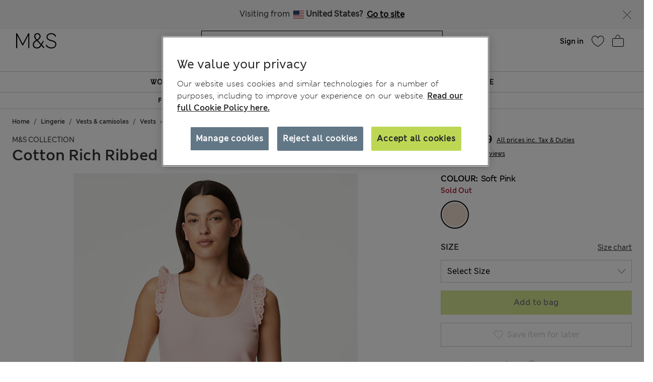

--- FILE ---
content_type: text/javascript; charset=utf-8
request_url: https://e.cquotient.com/recs/aagf-mandslondon/SFRA_Menswear_GNAV?callback=CQuotient._callback2&_=1768623899801&_device=mac&userId=&cookieId=&emailId=&anchors=id%3A%3AEU_SC_Level_1_1010021%7C%7Csku%3A%3A%7C%7Ctype%3A%3A%7C%7Calt_id%3A%3A&slotId=nav-product-recommendation-1&slotConfigId=New%20Slot%20Configuration%20-%202018-11-01%2018%3A29%3A41&slotConfigTemplate=slots%2Frecommendation%2FhomePageProductSlot.isml&ccver=1.03&realm=AAGF&siteId=mandslondon&instanceType=prd&v=v3.1.3&json=%7B%22userId%22%3A%22%22%2C%22cookieId%22%3A%22%22%2C%22emailId%22%3A%22%22%2C%22anchors%22%3A%5B%7B%22id%22%3A%22EU_SC_Level_1_1010021%22%2C%22sku%22%3A%22%22%2C%22type%22%3A%22%22%2C%22alt_id%22%3A%22%22%7D%5D%2C%22slotId%22%3A%22nav-product-recommendation-1%22%2C%22slotConfigId%22%3A%22New%20Slot%20Configuration%20-%202018-11-01%2018%3A29%3A41%22%2C%22slotConfigTemplate%22%3A%22slots%2Frecommendation%2FhomePageProductSlot.isml%22%2C%22ccver%22%3A%221.03%22%2C%22realm%22%3A%22AAGF%22%2C%22siteId%22%3A%22mandslondon%22%2C%22instanceType%22%3A%22prd%22%2C%22v%22%3A%22v3.1.3%22%7D
body_size: 1062
content:
/**/ typeof CQuotient._callback2 === 'function' && CQuotient._callback2({"SFRA_Menswear_GNAV":{"displayMessage":"SFRA_Menswear_GNAV","recs":[{"id":"P60744571","product_name":"Pure Cashmere Crew Neck Jumper","image_url":"http://assets.digitalcontent.marksandspencer.app/image/upload/SD_03_T30_4140A_M0_X_EC_0","product_url":"https://www.marksandspencer.com/en/pure-cashmere-crew-neck-jumper/p/P60744571.html"},{"id":"P60742138","product_name":"Regular Fit Stretch Chinos","image_url":"http://assets.digitalcontent.marksandspencer.app/image/upload/SD_03_T17_6614M_F0_X_EC_0","product_url":"https://www.marksandspencer.com/en/regular-fit-stretch-chinos/p/P60742138.html"},{"id":"P60209694","product_name":"Straight Fit Stretch Jeans","image_url":"http://assets.digitalcontent.marksandspencer.app/image/upload/SD_03_T17_1616M_E2_X_EC_0","product_url":"https://www.marksandspencer.com/en/straight-fit-stretch-jeans/p/P60209694.html"},{"id":"P60742077","product_name":"Slim Fit Cotton Rich Stretch Chinos","image_url":"http://assets.digitalcontent.marksandspencer.app/image/upload/SD_03_T17_6602S_CW_X_EC_0","product_url":"https://www.marksandspencer.com/en/slim-fit-cotton-rich-stretch-chinos/p/P60742077.html"},{"id":"P60544608","product_name":"Regular Fit Stretch Suit Jacket","image_url":"http://assets.digitalcontent.marksandspencer.app/image/upload/SD_03_T15_1603Y_SB_X_EC_0","product_url":"https://www.marksandspencer.com/en/regular-fit-stretch-suit-jacket/p/P60544608.html"},{"id":"P60744504","product_name":"Pure Extra Fine Merino Wool Crew Neck Jumper","image_url":"http://assets.digitalcontent.marksandspencer.app/image/upload/SD_03_T30_3000A_AE_X_EC_0","product_url":"https://www.marksandspencer.com/en/pure-extra-fine-merino-wool-crew-neck-jumper/p/P60744504.html"},{"id":"P60287451","product_name":"3 Pack Regular Fit Easy Iron Long Sleeve Shirts","image_url":"http://assets.digitalcontent.marksandspencer.app/image/upload/SD_03_T11_2332_Z0_X_EC_0","product_url":"https://www.marksandspencer.com/en/3-pack-regular-fit-easy-iron-long-sleeve-shirts/p/P60287451.html"},{"id":"P60544650","product_name":"Regular Fit Stretch Suit Trousers","image_url":"http://assets.digitalcontent.marksandspencer.app/image/upload/SD_03_T15_1604Y_SB_X_EC_0","product_url":"https://www.marksandspencer.com/en/regular-fit-stretch-suit-trousers/p/P60544650.html"},{"id":"P60715052","product_name":"Slim Fit Super Lightweight Chinos","image_url":"http://assets.digitalcontent.marksandspencer.app/image/upload/SD_03_T17_6006S_F3_X_EC_0","product_url":"https://www.marksandspencer.com/en/slim-fit-super-lightweight-chinos/p/P60715052.html"},{"id":"P60752718","product_name":"Pure Extra Fine Merino Wool V-Neck Jumper","image_url":"http://assets.digitalcontent.marksandspencer.app/image/upload/SD_03_T30_3001A_L9_X_EC_0","product_url":"https://www.marksandspencer.com/en/pure-extra-fine-merino-wool-v-neck-jumper/p/P60752718.html"},{"id":"P60544683","product_name":"Slim Fit Stretch Suit Jacket","image_url":"http://assets.digitalcontent.marksandspencer.app/image/upload/SD_03_T15_1603F_Y0_X_EC_0","product_url":"https://www.marksandspencer.com/en/slim-fit-stretch-suit-jacket/p/P60544683.html"},{"id":"P60757771","product_name":"Pure Extra Fine Merino Wool Polo Shirt","image_url":"http://assets.digitalcontent.marksandspencer.app/image/upload/SD_03_T30_3003A_F3_X_EC_0","product_url":"https://www.marksandspencer.com/en/pure-extra-fine-merino-wool-polo-shirt/p/P60757771.html"},{"id":"P60465903","product_name":"Heatgen™ Maximum Thermal Long Sleeve Top","image_url":"http://assets.digitalcontent.marksandspencer.app/image/upload/SD_03_T14_7404W_UT_X_EC_0","product_url":"https://www.marksandspencer.com/en/heatgen%E2%84%A2-maximum-thermal-long-sleeve-top/p/P60465903.html"},{"id":"P60708918","product_name":"Pure Cotton Ultimate Oxford Shirt","image_url":"http://assets.digitalcontent.marksandspencer.app/image/upload/SD_03_T25_3331M_CJ_X_EC_0","product_url":"https://www.marksandspencer.com/en/pure-cotton-ultimate-oxford-shirt/p/P60708918.html"},{"id":"P60745525","product_name":"Pure Lambswool Crew Neck Jumper","image_url":"http://assets.digitalcontent.marksandspencer.app/image/upload/SD_03_T30_5020M_Y0_X_EC_0","product_url":"https://www.marksandspencer.com/en/pure-lambswool-crew-neck-jumper/p/P60745525.html"},{"id":"P60546193","product_name":"3 Pack Regular Fit Easy Iron Long Sleeve Shirts","image_url":"http://assets.digitalcontent.marksandspencer.app/image/upload/SD_03_T11_2381_E4_X_EC_0","product_url":"https://www.marksandspencer.com/en/3-pack-regular-fit-easy-iron-long-sleeve-shirts/p/P60546193.html"},{"id":"P60746599","product_name":"Feather and Down Puffer Jacket with Stormwear™","image_url":"http://assets.digitalcontent.marksandspencer.app/image/upload/SD_03_T16_6834A_AJ_X_EC_0","product_url":"https://www.marksandspencer.com/en/feather-and-down-puffer-jacket-with-stormwear%E2%84%A2/p/P60746599.html"},{"id":"P60461931","product_name":"2 Pack Heatgen™ Light Thermal Long Sleeve Tops","image_url":"http://assets.digitalcontent.marksandspencer.app/image/upload/SD_03_T14_9482_KH_X_EC_0","product_url":"https://www.marksandspencer.com/en/2-pack-heatgen%E2%84%A2-light-thermal-long-sleeve-tops/p/P60461931.html"},{"id":"P60746889","product_name":"Regular Fit Corduroy Stretch Chinos","image_url":"http://assets.digitalcontent.marksandspencer.app/image/upload/SD_03_T17_7508M_DF_X_EC_0","product_url":"https://www.marksandspencer.com/en/regular-fit-corduroy-stretch-chinos/p/P60746889.html"},{"id":"P60544702","product_name":"Slim Fit Stretch Suit Trousers","image_url":"http://assets.digitalcontent.marksandspencer.app/image/upload/SD_03_T15_1604F_T1_X_EC_0","product_url":"https://www.marksandspencer.com/en/slim-fit-stretch-suit-trousers/p/P60544702.html"}],"recoUUID":"d4ca38b9-e506-447e-a2e1-3f723c0b40e1"}});

--- FILE ---
content_type: text/javascript; charset=utf-8
request_url: https://e.cquotient.com/recs/aagf-mandslondon/SFRA_Recently_Viewed?callback=CQuotient._callback6&_=1768623899824&_device=mac&userId=&cookieId=&emailId=&anchors=id%3A%3AP60675612%7C%7Csku%3A%3A%7C%7Ctype%3A%3A%7C%7Calt_id%3A%3A&slotId=recently-viewed-redesign&slotConfigId=Recently%20Viewed%20Redesign&slotConfigTemplate=slots%2Frecommendation%2FrecentlyViewedSlotRedesign.isml&ccver=1.03&realm=AAGF&siteId=mandslondon&instanceType=prd&v=v3.1.3&json=%7B%22userId%22%3A%22%22%2C%22cookieId%22%3A%22%22%2C%22emailId%22%3A%22%22%2C%22anchors%22%3A%5B%7B%22id%22%3A%22P60675612%22%2C%22sku%22%3A%22%22%2C%22type%22%3A%22%22%2C%22alt_id%22%3A%22%22%7D%5D%2C%22slotId%22%3A%22recently-viewed-redesign%22%2C%22slotConfigId%22%3A%22Recently%20Viewed%20Redesign%22%2C%22slotConfigTemplate%22%3A%22slots%2Frecommendation%2FrecentlyViewedSlotRedesign.isml%22%2C%22ccver%22%3A%221.03%22%2C%22realm%22%3A%22AAGF%22%2C%22siteId%22%3A%22mandslondon%22%2C%22instanceType%22%3A%22prd%22%2C%22v%22%3A%22v3.1.3%22%7D
body_size: 87
content:
/**/ typeof CQuotient._callback6 === 'function' && CQuotient._callback6({"SFRA_Recently_Viewed":{"displayMessage":"SFRA_Recently_Viewed","recs":[],"recoUUID":"52fa2d68-3792-40cd-9a8d-678415d6e437"}});

--- FILE ---
content_type: application/javascript; charset=UTF-8
request_url: https://display.ugc.bazaarvoice.com/static/marksandspencer-flagship/Main%20Site/en_CA/bvapi.js
body_size: 10325
content:
"version:205";"build:3.1.47";"date:Thu Feb 29 2024 14:47:53 GMT+0000 (UTC)";!function(e){function t(r){if(n[r])return n[r].exports;var i=n[r]={exports:{},id:r,loaded:!1};return e[r].call(i.exports,i,i.exports,t),i.loaded=!0,i.exports}var n={};return t.m=e,t.c=n,t.p="",t(0)}([function(e,t,n){e.exports=n(1)},function(e,t,n){"use strict";var r=n(2);try{n(5)}catch(i){console.error("Failed to load module `bvapiproduction`",i.message)}e.exports=r},function(e,t,n){"use strict";var r=n(3);e.exports=r.namespace("BV")},function(e,t,n){function r(e){this.name=e}var i=n(4);r.prototype.registerProperty=function(e,t){if(this.hasOwnProperty(e))throw new Error("Cannot register "+e+" because a property with that name already exists on window."+this.name);return this[e]=t,this},e.exports={namespace:function(e){if(void 0===i[e])i[e]=new r(e);else{if("object"!=typeof i[e])throw new Error("Namespace "+e+" cannot be created. A non-object variable is already assigned to window."+e);if(!(i[e]instanceof r)){r.call(i[e],e);for(var t in r.prototype)i[e][t]=r.prototype[t]}}return i[e]}}},function(e,t){(function(t){"use strict";var n=function(){if("undefined"!=typeof globalThis)return globalThis;if("undefined"!=typeof self)return self;if("undefined"!=typeof window)return window;if("undefined"!=typeof t)return t;throw new Error("unable to locate global object")};e.exports=n()}).call(t,function(){return this}())},function(e,t,n){var r,i;r=[n(6),n(2)],i=function(e,t){var r,i,s,o,u=e.console,a=u&&(u.time||u.timeline||!1);try{if(t._bvapijs)return;e._bvaq=e._bvaq||[],r=n(7),t=n(8)(t),a&&a.call(u,"scout-to-render"),i=t._internal,i.startTime=new Date,i.apiCache={},i.fbVersion=r.version,i.uiVersion=r.firebirdVersion,i.protocol="https:"===e.location.protocol?"https:":"http:",i.preview=!1,i.asEvented=n(9),i.ie=n(11),i._=n(13),t._bvapijs=!0,t._options=r.rawFirebirdConfig,s=t.performance=n(14),s.mark("scoutStart"),t=n(19)(t),t.options=n(20)(t),n(23)(t),o=t.extensions=n(30),t._internal.extensionsRegistry=n(31)(o),t._internal.preload=n(32)(t),e.$BV=n(33)(t,e.$BV),s.mark("scoutEnd")}catch(f){u&&u.log&&(u.log(f.stack),u.log("Error loading Bazaarvoice",f))}}.apply(t,r),void 0===i||!(e.exports=i)},function(e,t,n){"use strict";e.exports=n(4)},function(e,t,n){"use strict";e.exports={rawFirebirdConfig:{build:!0,site:"Main Site",siteId:"main_site",siteName:"Main Site",implementations:{weights:{17573:100},total:100},configs:{17573:{version:205,locale:"en_CA",locales:[{country:"KW",language:"en",locale:"en_KW"},{country:"CO",language:"en",locale:"en_CO"},{country:"AT",language:"de",locale:"de_AT"},{country:"CR",language:"en",locale:"en_CR"},{country:"US",language:"es",locale:"es_US"},{country:"LU",language:"fr",locale:"fr_LU"},{country:"CZ",language:"cs",locale:"cs_CZ"},{country:"CY",language:"en",locale:"en_CY"},{country:"CZ",language:"en",locale:"en_CZ"},{country:"TN",language:"en",locale:"en_TN"},{country:"TT",language:"en",locale:"en_TT"},{country:"DE",language:"en",locale:"en_DE"},{country:"LK",language:"en",locale:"en_LK"},{country:"MX",language:"es",locale:"es_MX"},{country:"ES",language:"es",locale:"es_ES"},{country:"TW",language:"en",locale:"en_TW"},{country:"LT",language:"en",locale:"en_LT"},{country:"LU",language:"en",locale:"en_LU"},{country:"DK",language:"en",locale:"en_DK"},{country:"UA",language:"en",locale:"en_UA"},{country:"LV",language:"en",locale:"en_LV"},{country:"DO",language:"en",locale:"en_DO"},{country:"BE",language:"nl",locale:"nl_BE"},{country:"MD",language:"en",locale:"en_MD"},{country:"EE",language:"en",locale:"en_EE"},{country:"MM",language:"en",locale:"en_MM"},{country:"MN",language:"en",locale:"en_MN"},{country:"US",language:"en",locale:"en_US"},{country:"EC",language:"en",locale:"en_EC"},{country:"MK",language:"en",locale:"en_MK"},{country:"UY",language:"en",locale:"en_UY"},{country:"UZ",language:"en",locale:"en_UZ"},{country:"EG",language:"en",locale:"en_EG"},{country:"MV",language:"en",locale:"en_MV"},{country:"GR",language:"el",locale:"el_GR"},{country:"IS",language:"en",locale:"en_IS"},{country:"IT",language:"en",locale:"en_IT"},{country:"AL",language:"en",locale:"en_AL"},{country:"BE",language:"fr",locale:"fr_BE"},{country:"AR",language:"en",locale:"en_AR"},{country:"AU",language:"en",locale:"en_AU"},{country:"AT",language:"en",locale:"en_AT"},{country:"DE",language:"de",locale:"de_DE"},{country:"RO",language:"en",locale:"en_RO"},{country:"HK",language:"zh",locale:"zh_HK"},{country:"BB",language:"en",locale:"en_BB"},{country:"RS",language:"en",locale:"en_RS"},{country:"BA",language:"en",locale:"en_BA"},{country:"BG",language:"en",locale:"en_BG"},{country:"JO",language:"en",locale:"en_JO"},{country:"BE",language:"en",locale:"en_BE"},{country:"JM",language:"en",locale:"en_JM"},{country:"BH",language:"en",locale:"en_BH"},{country:"JP",language:"en",locale:"en_JP"},{country:"BN",language:"en",locale:"en_BN"},{country:"BO",language:"en",locale:"en_BO"},{country:"CA",language:"fr",locale:"fr_CA"},{country:"BR",language:"en",locale:"en_BR"},{country:"BS",language:"en",locale:"en_BS"},{country:"SA",language:"en",locale:"en_SA"},{country:"SG",language:"en",locale:"en_SG"},{country:"SE",language:"en",locale:"en_SE"},{country:"CH",language:"fr",locale:"fr_CH"},{country:"SK",language:"en",locale:"en_SK"},{country:"SI",language:"en",locale:"en_SI"},{country:"BY",language:"en",locale:"en_BY"},{country:"KG",language:"en",locale:"en_KG"},{country:"FI",language:"fi",locale:"fi_FI"},{country:"KH",language:"en",locale:"en_KH"},{country:"CA",language:"en",locale:"en_CA"},{country:"CH",language:"en",locale:"en_CH"},{country:"CL",language:"en",locale:"en_CL"},{country:"CI",language:"en",locale:"en_CI"},{country:"KR",language:"en",locale:"en_KR"},{country:"GT",language:"en",locale:"en_GT"},{country:"GR",language:"en",locale:"en_GR"},{country:"PA",language:"en",locale:"en_PA"},{country:"PE",language:"en",locale:"en_PE"},{country:"PL",language:"en",locale:"en_PL"},{country:"PK",language:"en",locale:"en_PK"},{country:"BH",language:"ar",locale:"ar_BH"},{country:"PT",language:"en",locale:"en_PT"},{country:"HK",language:"en",locale:"en_HK"},{country:"NL",language:"nl",locale:"nl_NL"},{country:"HU",language:"en",locale:"en_HU"},{country:"HR",language:"en",locale:"en_HR"},{country:"QA",language:"en",locale:"en_QA"},{country:"RS",language:"sr",locale:"sr_RS"},{country:"ID",language:"en",locale:"en_ID"},{country:"AE",language:"en",locale:"en_AE"},{country:"IL",language:"en",locale:"en_IL"},{country:"MY",language:"en",locale:"en_MY"},{country:"MX",language:"en",locale:"en_MX"},{country:"ES",language:"en",locale:"en_ES"},{country:"FR",language:"fr",locale:"fr_FR"},{country:"KG",language:"ky",locale:"ky_KG"},{country:"NO",language:"en",locale:"en_NO"},{country:"NL",language:"en",locale:"en_NL"},{country:"NP",language:"en",locale:"en_NP"},{country:"FI",language:"en",locale:"en_FI"},{country:"FR",language:"en",locale:"en_FR"},{country:"NZ",language:"en",locale:"en_NZ"},{country:"GA",language:"en",locale:"en_GA"},{country:"GB",language:"en",locale:"en_GB"},{country:"GH",language:"en",locale:"en_GH"},{country:"OM",language:"en",locale:"en_OM"}],apiconfig:{limit:10,passkey:"caH5thoMJ5K0DjRw2aky0bf5pHtUHh5gD9DIICkplJVHE",baseUrl:"//api.bazaarvoice.com/data/",notificationsUrl:"//api.bazaarvoice.com/notifications/",contentLocales:["en*","en_CA"],displaycode:"17573-en_ca"},allowedDomains:[{domainAddress:".marksandspencer.com",allowSubdomain:!0,firstPartyCookieEnabled:!0,thirdPartyCookieEnabled:!0},{allowSubdomain:!0,domainAddress:".bazaarvoice.com",thirdPartyCookieEnabled:!0,firstPartyCookieEnabled:!0},{allowSubdomain:!0,domainAddress:".store.mns.demandware.net",thirdPartyCookieEnabled:!0,firstPartyCookieEnabled:!0},{allowSubdomain:!0,domainAddress:".intuat.eu.devops.mnscorp.net",thirdPartyCookieEnabled:!0,firstPartyCookieEnabled:!0},{allowSubdomain:!0,domainAddress:".marks-and-spencer.com",thirdPartyCookieEnabled:!0,firstPartyCookieEnabled:!0},{allowSubdomain:!0,domainAddress:".staging-store-mns.demandware.net",thirdPartyCookieEnabled:!0,firstPartyCookieEnabled:!0},{allowSubdomain:!0,domainAddress:".staging.store.mns.demandware.net",thirdPartyCookieEnabled:!0,firstPartyCookieEnabled:!0},{allowSubdomain:!0,domainAddress:".sandbox.us01.dx.commercecloud.salesforce.com",thirdPartyCookieEnabled:!0,firstPartyCookieEnabled:!0},{allowSubdomain:!0,domainAddress:".stage.marksandspencer.com",thirdPartyCookieEnabled:!0,firstPartyCookieEnabled:!0}],build:!0,statsTypes:["Reviews"],externalFeatures:[],page:{size:8,size2n:8,reInject:!0,details:{review:{size:8,size2n:30},question:{size:10,size2n:10},comment:{size:3,size2n:3},reviewcomment:{size:3,size2n:3},answer:{size:10,size2n:10},author:{size:1,size2n:1}}},homePageUrl:"http://marksandspencer.com/ca",container:{url:"https://www.marksandspencer.com/ca/container/?",subjectRedirect:!0},analytics:{vendors:{magpie:{brandDomain:null}}},vendorConfig:{facebook:{}},uiActions:{rr_inline_ratings:["inlineRatingList1"],rr_show_reviews:["reviewContentList1","reviewSubmission1","reviewSummary1","contentSearch1"],rr_submit_review:["reviewSubmission1"],rr_submit_comment:["commentSubmission1_inline"],rr_submit_generic:["reviewGenericSubmission1"],qa_show_summary:["reviewSummary1"],qa_show_questions:["questionContentList1","questionSubmission1"],qa_show_answers:[],qa_submit_question:["questionSubmission1"],qa_submit_answer:["answerSubmission1_inline"],cp_show_profile:["fullProfile1"],sy_show_stories:[],rr_submission_guidelines:["rrSubmissionGuidelines1"]},containers:{BVRRSummaryContainer:"summaryContainerDiv",BVRRContainer:"contentContainerDiv",BVQAContainer:"contentContainerDiv",BVLBContainer:"contentContainerDiv"},injectionZone:{BVRRContainer:["contentSearch1","reviewContentList1"]},submission:{duplicateTimeout:432e5,userTimeout:6048e5,maxAnswers:10,questionsPageSize:4,rating:{range:[1,5]},reviewtext:{maxlength:1e4,minlength:0},title:{maxlength:50,minlength:0},usernickname:{maxlength:50,minlength:0},userlocation:{maxlength:100,minlength:0},netpromoterscore:{range:[0,10]},netpromotercomment:{maxlength:1e5,minlength:0}},display:{filters:[],sprite:!1,syndicationFilter:[]},fqhn:"display.ugc.bazaarvoice.com",environment:"production",workspace:"production",cdnhost:"display.ugc.bazaarvoice.com",imagesPath:"//display.ugc.bazaarvoice.com/common/images/",utilPath:"//display.ugc.bazaarvoice.com/common/util/",displaycode:"17573",implementationID:"0d280431-0173-4436-ad89-eb627ca613f4",clientname:"marksandspencer-flagship",clientDisplayName:"Marks & Spencer",siteAuth:{review:!0,comment:!0,question:!0,answer:!0},loginPage:"https://www.marksandspencer.com/ca/account/",experiments:{},clientLogo:"af09b0d519f34d2edd97850aea73f674.jpg",sort:{reviews:"relevancy"},sci:{enabled:!1,waps:[]},incentivizedStats:!1,rrReadOnlyEnabled:!1,queryRouter:{editCanonicalTags:!0},fingerprintingEnabled:!0,trackingDataRegion:"undecided",unsubscribeAllMessageTypes:!1,translatedReviews:!0,restrictSubmissionByAge:!1,statistics:{onlyShowDisplayedLocaleStatistics:!0},swat_inpage_submission:!1,swat_product_picker_v2:!1,swat_container_pages_v2:!1,piiDataRegion:"unitedStates",contentLocales:["en*","en_CA"],deploymentId:"marksandspencer-flagship/main_site/PRODUCTION/en_CA",deploymentPath:"dimsum/doc/clientDeploymentConfigs/marksandspencer-flagship/main_site/PRODUCTION/en_CA",deploymentVersion:"40-6399ded1b257150efa3c6783",revision:"40-6399ded1b257150efa3c6783",site:"Main Site",siteId:"main_site",siteName:"Main Site",prefetchConfigs:[{url:"//api.bazaarvoice.com/data/batch.json?passkey=caH5thoMJ5K0DjRw2aky0bf5pHtUHh5gD9DIICkplJVHE&apiversion=5.5&displaycode=17573-en_ca&resource.q0=products&filter.q0=id%3Aeq%3A___PRODUCTIDTOKEN___&stats.q0=reviews&filteredstats.q0=reviews&filter_reviews.q0=contentlocale%3Aeq%3Aen*%2Cen_CA&filter_reviewcomments.q0=contentlocale%3Aeq%3Aen*%2Cen_CA&resource.q1=reviews&filter.q1=isratingsonly%3Aeq%3Afalse&filter.q1=productid%3Aeq%3A___PRODUCTIDTOKEN___&filter.q1=contentlocale%3Aeq%3Aen*%2Cen_CA&sort.q1=relevancy%3Aa1&stats.q1=reviews&filteredstats.q1=reviews&include.q1=authors%2Cproducts%2Ccomments&filter_reviews.q1=contentlocale%3Aeq%3Aen*%2Cen_CA&filter_reviewcomments.q1=contentlocale%3Aeq%3Aen*%2Cen_CA&filter_comments.q1=contentlocale%3Aeq%3Aen*%2Cen_CA&limit.q1=8&offset.q1=0&limit_comments.q1=3",subQueries:["//api.bazaarvoice.com/data/products.json?passkey=caH5thoMJ5K0DjRw2aky0bf5pHtUHh5gD9DIICkplJVHE&apiversion=5.5&displaycode=17573-en_ca&filter=id%3Aeq%3A___PRODUCTIDTOKEN___&stats=reviews&filteredstats=reviews&filter_reviews=contentlocale%3Aeq%3Aen*%2Cen_CA&filter_reviewcomments=contentlocale%3Aeq%3Aen*%2Cen_CA","//api.bazaarvoice.com/data/reviews.json?passkey=caH5thoMJ5K0DjRw2aky0bf5pHtUHh5gD9DIICkplJVHE&apiversion=5.5&displaycode=17573-en_ca&filter=isratingsonly%3Aeq%3Afalse&filter=productid%3Aeq%3A___PRODUCTIDTOKEN___&filter=contentlocale%3Aeq%3Aen*%2Cen_CA&sort=relevancy%3Aa1&stats=reviews&filteredstats=reviews&include=authors%2Cproducts%2Ccomments&filter_reviews=contentlocale%3Aeq%3Aen*%2Cen_CA&filter_reviewcomments=contentlocale%3Aeq%3Aen*%2Cen_CA&filter_comments=contentlocale%3Aeq%3Aen*%2Cen_CA&limit=8&offset=0&limit_comments=3"]}]}},version:205,notifications:{passkey:"b8d57893b7754e2d390348dc172b7c76"}},debug:!1,siteId:"main_site",siteName:"Main Site",version:205,build:!0,env:"production",firebirdVersion:"3.1.47",date:"Thu Feb 29 2024 14:47:53 GMT+0000 (UTC)"}},function(e,t,n){var r;r=function(){return function(e){return e._internal={},e.options={},e.initialData&&(e.options.initialData=e.initialData),e.API_BASE_URL&&(e._internal.apiOverrideURL=e.API_BASE_URL),e}}.call(t,n,t,e),void 0===r||!(e.exports=r)},function(e,t,n){"use strict";e.exports=n(10)},function(e,t){function n(e,t){var n,r,i=this.events=this.events||{},s=e.split(/\s+/),o=s.length;for(n=0;o>n;n++)i[r=s[n]]=i[r]||[],i[r].push(t);return this}function r(e,t){var n=function(){this.off(e,n),t.apply(this,f.call(arguments))};return this.on(e,n),this}function i(e,t){var n,r,i,s,u,a=this.events;if(a){for(u=e.split(/\s+/),r=0,s=u.length;s>r;r++)(n=u[r])in a!=0&&(i=t?o(a[n],t):0,-1!==i&&a[n].splice(i,1));return this}}function s(e){var t,n,r=this.events;if(r&&e in r!=0){for(t=f.call(arguments,1),n=r[e].length-1;n>=0;n--)try{r[e][n].apply(this,t)}catch(i){}return this}}function o(e,t){var n,r;if(a&&e.indexOf===a)return e.indexOf(t);for(n=0,r=e.length;r>n;n++)if(e[n]===t)return n;return-1}var u=Array.prototype,a=u.indexOf,f=u.slice;e.exports=function(){return this.on=n,this.off=i,this.trigger=this.emit=s,this.one=this.once=r,this}},function(e,t,n){"use strict";e.exports=n(12)},function(e,t,n){var r=n(4).document;e.exports=function(){var e=function(e,t,n){for(var r=t.getElementsByTagName("i");t.innerHTML="<!--[if gt IE "+ ++e+"]><i></i><![endif]-->",r[0];);return e>4?e:n}(3,r.createElement("div"));return e}()},function(e,t,n){var r;r=function(){function e(e){var t=m[e]={};return f(e.split(/\s+/),function(e){t[e]=!0}),t}var t={},n=Array.prototype,r=Object.prototype,i=r.hasOwnProperty,s=r.toString,o=n.forEach,u=n.indexOf,a=n.slice,f=function(e,n,r){var s,u,a;if(e)if(o&&e.forEach===o)e.forEach(n,r);else if(e.length===+e.length){for(u=0,a=e.length;a>u;u++)if(u in e&&n.call(r,e[u],u,e)===t)return}else for(s in e)if(i.call(e,s)&&n.call(r,e[s],s,e)===t)return},l=function(e){return!!(e&&e.constructor&&e.call&&e.apply)},c=function(e){return f(a.call(arguments,1),function(t){var n;for(n in t)void 0!==t[n]&&(e[n]=t[n])}),e},h=function(e,t,n){var r;if(t){if(u)return u.call(t,e,n);for(r=t.length,n=n?0>n?Math.max(0,r+n):n:0;r>n;n++)if(n in t&&t[n]===e)return n}return-1},p={};f("Boolean Number String Function Array Date RegExp Object".split(" "),function(e,t){p["[object "+e+"]"]=e.toLowerCase()});var d=function(e){return null==e?String(e):p[s.call(e)]||"object"},v={extend:c,each:f,isFunction:l},m={};return v.Callbacks=function(t){t="string"==typeof t?m[t]||e(t):c({},t);var n,r,i,s,o,u,a=[],l=!t.once&&[],p=function(e){for(n=t.memory&&e,r=!0,u=s||0,s=0,o=a.length,i=!0;a&&o>u;u++)if(a[u].apply(e[0],e[1])===!1&&t.stopOnFalse){n=!1;break}i=!1,a&&(l?l.length&&p(l.shift()):n?a=[]:v.disable())},v={add:function(){if(a){var e=a.length;!function r(e){f(e,function(e){var n=d(e);"function"===n?t.unique&&v.has(e)||a.push(e):e&&e.length&&"string"!==n&&r(e)})}(arguments),i?o=a.length:n&&(s=e,p(n))}return this},remove:function(){return a&&f(arguments,function(e){for(var t;(t=h(e,a,t))>-1;)a.splice(t,1),i&&(o>=t&&o--,u>=t&&u--)}),this},has:function(e){return h(e,a)>-1},empty:function(){return a=[],this},disable:function(){return a=l=n=void 0,this},disabled:function(){return!a},lock:function(){return l=void 0,n||v.disable(),this},locked:function(){return!l},fireWith:function(e,t){return t=t||[],t=[e,t.slice?t.slice():t],!a||r&&!l||(i?l.push(t):p(t)),this},fire:function(){return v.fireWith(this,arguments),this},fired:function(){return!!r}};return v},v.Deferred=function(e){var t=[["resolve","done",v.Callbacks("once memory"),"resolved"],["reject","fail",v.Callbacks("once memory"),"rejected"],["notify","progress",v.Callbacks("memory")]],n="pending",r={state:function(){return n},always:function(){return i.done(arguments).fail(arguments),this},then:function(){var e=arguments;return v.Deferred(function(n){f(t,function(t,r){var s=t[0],o=e[r];i[t[1]](l(o)?function(){var e=o.apply(this,arguments);e&&l(e.promise)?e.promise().done(n.resolve).fail(n.reject).progress(n.notify):n[s+"With"](this===i?n:this,[e])}:n[s])}),e=null}).promise()},promise:function(e){return null!=e?c(e,r):r}},i={};return r.pipe=r.then,f(t,function(e,s){var o=e[2],u=e[3];r[e[1]]=o.add,u&&o.add(function(){n=u},t[1^s][2].disable,t[2][2].lock),i[e[0]]=o.fire,i[e[0]+"With"]=o.fireWith}),r.promise(i),e&&e.call(i,i),i},v.when=function(e){var t=0,n="array"===d(e)&&1===arguments.length?e:a.call(arguments),r=n.length;"array"===d(e)&&1===e.length&&(e=e[0]);var i,s,o,u=1!==r||e&&l(e.promise)?r:0,f=1===u?e:v.Deferred(),c=function(e,t,n){return function(r){t[e]=this,n[e]=arguments.length>1?a.call(arguments):r,n===i?f.notifyWith(t,n):--u||f.resolveWith(t,n)}};if(r>1)for(i=new Array(r),s=new Array(r),o=new Array(r);r>t;t++)n[t]&&l(n[t].promise)?n[t].promise().done(c(t,o,n)).fail(f.reject).progress(c(t,s,i)):--u;return u||f.resolveWith(o,n),f.promise()},v}.call(t,n,t,e),void 0===r||!(e.exports=r)},function(e,t,n){var r,i;r=[n(15),n(16),n(17),n(18),n(2)],i=function(e,t,n,r,i){return i.performance={},i.Date=t(window),i.requestAnimationFrame=e(window),i.performance.now=n(window),i.performance.mark=r(i.performance,window),i.performance}.apply(t,r),void 0===i||!(e.exports=i)},function(e,t,n){var r;r=function(){return function(e){var t=e.requestAnimationFrame||e.webkitRequestAnimationFrame||e.mozRequestAnimationFrame||e.oRequestAnimationFrame||e.msRequestAnimationFrame||function(t){e.setTimeout(t,1e3/60)};return function(){return t.apply(e,arguments)}}}.call(t,n,t,e),void 0===r||!(e.exports=r)},function(e,t,n){var r;r=function(){return function(e){return{now:function(){var t=e.Date,n=t.now;return"function"==typeof n?function(){return n.call(t)}:function(){return(new t).getTime()}}()}}}.call(t,n,t,e),void 0===r||!(e.exports=r)},function(e,t,n){var r,i;r=[n(16)],i=function(e){return function(t){var n=t.performance,r=n&&n.now;if("function"==typeof r)return function(){return r.call(n)};var i=e(t).now();return n&&n.timing&&"number"==typeof n.timing.navigationStart&&(i=n.timing.navigationStart),function(){return e(t).now()-i}}}.apply(t,r),void 0===i||!(e.exports=i)},function(e,t,n){var r;r=function(){return function(e,t){var n=t.performance,r=n&&n.mark,i=e._marks={},s=e._timeline=[],o={navigationStart:1,unloadEventStart:1,unloadEventEnd:1,redirectStart:1,redirectEnd:1,fetchStart:1,domainLookupStart:1,domainLookupEnd:1,connectStart:1,connectEnd:1,secureConnectionStart:1,requestStart:1,responseStart:1,responseEnd:1,domLoading:1,domInteractive:1,domContentLoadedEventStart:1,domContentLoadedEventEnd:1,domComplete:1,loadEventStart:1,loadEventEnd:1};return function(t){if("function"==typeof r&&r.call(n,t),arguments.length<1)throw new SyntaxError("Cannot set mark without name");if(t in o)throw new SyntaxError('Cannot set mark with reserved name "'+t+'"');var u={entryType:"mark",name:t,startTime:e.now(),duration:0};i[t]=i[t]||[],i[t].push(u.startTime),s.push(u)}}}.call(t,n,t,e),void 0===r||!(e.exports=r)},function(e,t,n){var r;r=function(){return function(e){var t=e._internal,n=e._options.configs;if(t.apiOverrideURL){t.originalApiHosts={};for(var r in n)n.hasOwnProperty(r)&&(t.originalApiHosts[r]=n[r].apiconfig.baseUrl,n[r].apiconfig.baseUrl=t.apiOverrideURL)}return e}}.call(t,n,t,e),void 0===r||!(e.exports=r)},function(e,t,n){var r,i;r=[n(21)],i=function(e){return function(t){function n(t,n,i){var s,o,u=Math.random()*i,a=0;if(r=e.read("BVImpl"+t),r&&n.hasOwnProperty(r))return r;for(o in n)if(n.hasOwnProperty(o)){if(u>=a&&u<a+n[o]){r=o;break}a+=n[o]}return"https:"===location.protocol&&(s=!0),e.create("BVImpl"+t,r,"","",s),r}var r,i,s=t._internal;return r=n(t._options.siteId,t._options.implementations.weights,t._options.implementations.total),i=t.options=t._options.configs[r],s.baseUrl=s.protocol+"//"+i.fqhn+"/static/"+i.clientname+"/"+t._options.siteId+"/"+i.version+"/"+r+"/"+i.locale,t.options}}.apply(t,r),void 0===i||!(e.exports=i)},function(e,t,n){"use strict";e.exports=n(22)},function(e,t,n){var r=n(4);e.exports={create:function(e,t,n,i,s){var o=new Date;o.setTime(o.getTime()+24*n*60*60*1e3);var u=n?";expires="+o.toGMTString():"",a=encodeURIComponent(e)+"="+encodeURIComponent(t)+u+";path=/"+(i?";domain="+i:"")+(s?";secure":"");r.document.cookie=a},read:function(e){var t,n=encodeURIComponent(e)+"=",i=r.document.cookie.split(";");for(t=0;t<i.length;t++){for(var s=i[t];" "===s.charAt(0);)s=s.substring(1,s.length);if(0===s.indexOf(n))return decodeURIComponent(s.substring(n.length,s.length))}return null},remove:function(e){this.create(e,"",-1)}}},function(e,t,n){var r,i;r=[n(13),n(11),n(24),n(6),n(26)],i=function(e,t,n,r,i){return function(s){var u,a,f,l,c,h,p,d,v=s._internal;return s.staticAssetLoader=s.staticAssetLoader||i.create({generateUrl:function(e,t){var n=encodeURIComponent(e.slice(0).sort().join("+"))+".js",r="3.3.3";return"https://display.ugc.bazaarvoice.com/common/static-assets/"+r+"/"+n},namespaceName:"BV",loaderOptions:{timeout:6e4}}),s.staticAssetLoader.require(["jquery-bv@3.5.1","lodash-bv@4.17.19"],function(){}),u=r.document.getElementsByTagName("head")[0],a=v.baseUrl+"/stylesheets/",f=t&&t>4&&9>t,l=a+(v.preview?"cleanslate":f?"screen-ie":"screen")+".css",c="bv-primary.js",h={},n.loadScript(v.baseUrl+"/scripts/"+c,h),p=document.currentScript&&document.currentScript.nonce,d=p?{attributes:{nonce:p}}:{},u&&(d.injectionNode=u),!v.preview&&f&&(v.loadCSS=function(){n.loadStyleSheet(l,d)}),n.loadStyleSheet(l,d),e.each(s.options.externalFeatures,function(t){e.each(t.scripts,function(e){n.loadScript(e)})}),s}}.apply(t,r),void 0===i||!(e.exports=i)},function(e,t,n){"use strict";e.exports=n(25)},function(e,t,n){function r(){return u.getElementsByTagName("script")[0]}function i(e){return!e||"loaded"===e||"complete"===e||"uninitialized"===e}function s(e,t,n){if(!e||"string"!=typeof e)throw new Error("`url` must be a string");if("number"!=typeof t.timeout)throw new Error("`options.timeout` must be a number");if(n&&"function"!=typeof n)throw new Error("`callback` must be a function")}var o=n(4),u=o.document,a=1e4;e.exports={loadScript:function(e,t,n){function o(e){p=!0,clearTimeout(d),h.onload=h.onreadystatechange=h.onerror=null,h.parentNode.removeChild(h),"function"==typeof n&&n(e)}"function"==typeof t&&(n=t,t=null),t=t||{},t.timeout=t.timeout||a,s(e,t,n);var f,h=u.createElement("script"),p=!1;if(t.attributes)for(f in t.attributes)h.setAttribute(f,t.attributes[f]);h.onreadystatechange=h.onload=function(){!p&&i(h.readyState)&&o()},h.onerror=function(){p||o(new Error("Error: could not load "+e))};var d=setTimeout(function(){p||o(new Error("Error: script timeout "+e))},t.timeout);setTimeout(function(){h.src=e;var t=r();t.parentNode.insertBefore(h,t)},0)},loadStyleSheet:function(e,t,n){function f(e){d=!0,clearTimeout(v),p.onload=p.onreadystatechange=p.onerror=null,"function"==typeof n&&n(e)}if("function"==typeof t&&(n=t,t=null),t=t||{},t.timeout=t.timeout||a,s(e,t,n),"injectionNode"in t&&!(t.injectionNode instanceof o.Element))throw new Error("`options.injectionNode` must be a DOM node");var h,p=u.createElement("link"),d=!1;if(t.attributes)for(h in t.attributes)p.setAttribute(h,t.attributes[h]);p.onreadystatechange=p.onload=function(){!d&&i(p.readyState)&&f()},p.onerror=function(){d||f(new Error("Error: could not load "+e))};var v=setTimeout(p.onerror,t.timeout);setTimeout(function(){p.media="only x",p.rel="stylesheet",p.type="text/css",p.href=e,setTimeout(function(){p.media="all"},0);var n=t.injectionNode||r().parentNode;try{n.appendChild(p)}catch(i){f(new Error("Error: could not append LINK element"))}},0)}}},function(e,t,n){function r(e,t){if(e&&e.length)for(var n=0;n<e.length;n++)t(e[n],n,e)}function i(e,t){var n=[];return r(e,function(e,r,i){n.push(t(e,r,i))}),n}var s=n(27),o=n(29);e.exports={create:function(e){function t(e){if(!e.complete){var t=!0,n=i(e.assetNames,function(e){var n=p.assets[e];return n||(t=!1),n});t&&(e.complete=!0,"function"==typeof e.callback&&e.callback.apply(null,n))}}function n(e,n){p.assets[e]||(p.assets[e]=n,r(p.requests[e],t))}function u(e,n){var i={assetNames:e,callback:n,complete:!1};if(r(e,function(e){p.requests[e]=p.requests[e]||[],p.requests[e].push(i)}),t(i),!i.complete){var o=[];r(e,function(e){p.assets[e]||p.requests[e].length>1||o.push(e)}),o.length&&s.loadScript(f(o,l),c,function(e){if(e)throw new Error("Failed to load "+o.join(", ")+": "+e.toString())})}}var f=e.generateUrl,l=e.namespaceName;if(!l)throw new Error("Cannot initialize staticAssetLoader without a namespace name.");if("function"!=typeof f)throw new Error("Cannot initialize staticAssetLoader without a URL generation function.");var c=e.loaderOptions||{},h=o.namespace(l),p=h._staticAssetRegistry=h._staticAssetRegistry||{assets:{},requests:{},define:void 0};return p.define=n,{require:u,define:n}}}},function(e,t,n){function r(){return a.getElementsByTagName("script")[0]}function i(e){return!e||"loaded"===e||"complete"===e||"uninitialized"===e}function s(e,t,n){if(!e||"string"!=typeof e)throw new Error("`url` must be a string");if(t.namespaceName&&"string"!=typeof t.namespaceName)throw new Error("`options.namespaceName` must be a string");if(t.forceLoad&&"boolean"!=typeof t.forceLoad)throw new Error("`options.forceLoad` must be a boolean");if("number"!=typeof t.timeout)throw new Error("`options.timeout` must be a number");if(n&&"function"!=typeof n)throw new Error("`callback` must be a function")}var o=n(28),u=n(29),a=o.document,f=1e4,l={};e.exports={_clearLoadedUrls:function(e){if(e){var t=u.namespace(e);t.loadedUrls={}}else l={}},loadScript:function(e,t,n){function o(r){m=!0,clearTimeout(g),v.onload=v.onreadystatechange=v.onerror=null,v.parentNode.removeChild(v),r||(p[e]=!0,t.namespaceName?h.loadedUrls=p:l=p),"function"==typeof n&&n(r)}var h,p=l;if("function"==typeof t&&(n=t,t=null),t=t||{},t.timeout=t.timeout||f,s(e,t,n),t.namespaceName&&(h=u.namespace(t.namespaceName),p=h.loadedUrls||{}),!t.forceLoad&&p[e])return void ("function"==typeof n&&n());var d,v=a.createElement("script"),m=!1;if(t.attributes)for(d in t.attributes)v.setAttribute(d,t.attributes[d]);v.onreadystatechange=v.onload=function(){!m&&i(v.readyState)&&o()},v.onerror=function(){m||o(new Error("Error: could not load "+e))};var g=setTimeout(function(){m||o(new Error("Error: script timeout "+e))},t.timeout);setTimeout(function(){v.src=e;var t=r();t.parentNode.insertBefore(v,t)},0)},loadStyleSheet:function(e,t,n){function h(r){g=!0,clearTimeout(y),m.onload=m.onreadystatechange=m.onerror=null,r||(d[e]=!0,t.namespaceName?p.loadedUrls=d:l=d),"function"==typeof n&&n(r)}var p,d=l;if("function"==typeof t&&(n=t,t=null),t=t||{},t.timeout=t.timeout||f,s(e,t,n),"injectionNode"in t&&!(t.injectionNode instanceof o.Element))throw new Error("`options.injectionNode` must be a DOM node");if(t.namespaceName&&(p=u.namespace(t.namespaceName),d=p.loadedUrls||{}),!t.forceLoad&&d[e])return void ("function"==typeof n&&n());var v,m=a.createElement("link"),g=!1;if(t.attributes)for(v in t.attributes)m.setAttribute(v,t.attributes[v]);m.onreadystatechange=m.onload=function(){!g&&i(m.readyState)&&h()},m.onerror=function(){g||h(new Error("Error: could not load "+e))};var y=setTimeout(m.onerror,t.timeout);setTimeout(function(){m.media="only x",m.rel="stylesheet",m.type="text/css",m.href=e,setTimeout(function(){m.media="all"},0);var n=t.injectionNode||r().parentNode;try{n.appendChild(m)}catch(i){h(new Error("Error: could not append LINK element"))}},0)}}},function(e,t){(function(t){"use strict";var n=function(){if("undefined"!=typeof globalThis)return globalThis;if("undefined"!=typeof window)return window;if("undefined"!=typeof self)return self;if("undefined"!=typeof t)return t;throw new Error("unable to locate global object")};e.exports=n()}).call(t,function(){return this}())},function(e,t,n){function r(e){this.name=e}var i=n(28);r.prototype.registerProperty=function(e,t){if(this.hasOwnProperty(e))throw new Error("Cannot register "+e+" because a property with that name already exists on window."+this.name);return this[e]=t,this},e.exports={namespace:function(e){if(void 0===i[e])Object.defineProperty(i,e,{value:new r(e)});else{if("object"!=typeof i[e])throw new Error("Namespace "+e+" cannot be created. A non-object variable is already assigned to window."+e);if(!(i[e]instanceof r)){r.call(i[e],e);for(var t in r.prototype)i[e][t]=r.prototype[t]}}return i[e]}}},function(e,t,n){var r,i;r=[n(9),n(13)],i=function(e,t){function n(e,t){var n=Array.prototype.slice.call(arguments,2);return function(){var r=n.concat(Array.prototype.slice.call(arguments));return e.apply(t||null,r)}}function r(e,t,r){return this[e](t,r),{off:n(this.off,this,t,r)}}function i(e,t){var i=this.publicHandle={name:e};this.config=t,u(["on","one","once"],function(e){i[e]=n(r,this,e)},this),this.trigger=o}function s(e){var t=new f;return e.push(t.promise()),{allowDefault:function(){t.resolve()},preventDefault:function(){t.reject()}}}function o(e){var t=[];return this.deferDefault=n(s,null,t),this.preventDefault=function(){t.push(l)},this.constructor.prototype.trigger.apply(this,arguments),this.deferDefault=null,this.preventDefault=null,a(t)}var u=t.each,a=t.when,f=t.Deferred;e.call(i.prototype);var l=(Array.prototype.slice,(new f).reject().promise()),c={};e.call(c);var h=n(c.emit,c);delete c.emit,delete c.trigger;var p={};return c.register=function(e,t){if(e&&!(e in p)){var r=p[e]=new i(e,t);return setTimeout(n(function(){h("register",r.publicHandle)},this),0),r}},c.get=function(e){return p[e]?p[e].publicHandle:null},c}.apply(t,r),void 0===i||!(e.exports=i)},function(e,t,n){var r,i;r=[n(13),n(9)],i=function(e,t){return function(n){function r(e){var t=e._events={},n=e.publicHandle;return o(["call","invoke","complete"],function(n){t[n]=[],e.on(n,function(e){t[n].push(e)})}),e.getEvents=n.getEvents=function(e){var n=t[e];return n?n.slice():[]},e}var i=e.Deferred,s={},o=e.each,u={data:function(e){function t(t,r){var s=i();return!r&&n[t]?s.resolve(e.sanitize(n[t])):e.once("data."+t,function(){s.resolve(e.sanitize(n[t]))}),s.promise()}var n=e.history={},r=e.publicHandle;return e.sendData=function(t){var r=t.contentType;r&&(n[r]=t,e.trigger("data."+r))},e.getLast=r.getLast=function(e){return t(e)},e.getNext=r.getNext=function(e){return t(e,!0)},e.sanitize=function(e){return e},e},ui:function(e){return e=r(e),e.publicHandle.init=function(t){e.trigger("call",t)},e},configure:r};o(["ui","configure","data"],function(e){var r=[];n[e]={register:function(t,i){var s=n.register(e+"."+t,i||{}),o=s.publicHandle;u[e]&&(s=u[e](s));try{n[e].trigger("register",o)}catch(a){$BV.log("Failed to register extension in "+e)}return r.push(t),s},get:function(t){return n.get(e+"."+t)},getAll:function(){return r}},t.call(n[e])});var a={global:{},rr:{show_reviews:1,show_category_gallery:0,submit_review:0,submit_comment:0,submit_generic:0,inline_ratings:0},qa:{show_questions:1,show_summary:0,submit_question:0,submit_answer:0},cp:{show_profile:0}};return o(a,function(e,t){s["configure."+t]=n.configure.register(t),o(e,function(e,r){var i=t+"_"+r;s["ui."+i]=n.ui.register(i,{preload:e})})}),s["data.bvapi"]=n.data.register("bvapi"),s}}.apply(t,r),void 0===i||!(e.exports=i)},function(e,t,n){var r,i;r=[n(13),n(11),n(24)],i=function(e,t,n){return function(r){var i,s=r._internal;return function(u){var f=r.options,l=e.each,c=s.protocol;l(f.prefetchConfigs,function(l,h){var p=c+l.url.replace(/___PRODUCTIDTOKEN___/g,u);if(s.apiOverrideURL&&(p=p.replace(s.originalApiHosts[f.displaycode||"default"],f.apiconfig.baseUrl)),!(t&&9>t&&p.length>2e3)){var d="dataHandler"+h,v=e.Deferred(),m=p+"&callback=BV._internal."+d;l.promise=v.promise();var g=v.resolve;v.resolver=d,v.resolve=function(){d===i&&r.performance.mark("bv-preload-end"),r.performance.mark(v.resolver+"-start"),g.apply(v,Array.prototype.slice.call(arguments)),r.performance.mark(v.resolver+"-end")},f.page.reInject=!0,s[d]=v.resolve,i||(r.performance.mark("bv-preload-start"),i=d),n.loadScript(m)}})}}}.apply(t,r),void 0===i||!(e.exports=i)},function(e,t,n){var r,i;r=[n(6)],i=function(e){var t=e.console;return function(e,n){var r=e._internal;return function(){function i(e,t,n){var r;return n?(r=s(e,t,n),!!(r&&r.config&&r.config.preload)):!0}function s(e,t,n){return c&&c[e+"."+t+(n?"_"+n:"")]}var o,u,a,f=n&&n._apiQueue||n||[],l=n&&n._bvjsAppsScoutfile,c=r.extensionsRegistry;for(r.timing={ui:{}},u={_apiQueue:[],log:function(){t&&t.log&&t.log(arguments)},push:function(t){var n,o,a,f,l=t[0],c=t[1];("ui"===l||"configure"===l)&&(n="ui"===l?t[3]:t[2],o="ui"===l?t[2]:null,n&&e._internal.preload&&n.productId&&i(l,c,o)&&(r.preload(n.productId),r.preload=null),a=s(l,c,o)),"ui"===l&&(f=(c+"_"+o).toLowerCase(),e.performance.mark(f+"-call"),r.timing=r.timing||{ui:{}},r.timing.ui[f]={init:(new Date).getTime(),config:n}),u._apiQueue.push(t),a&&a.trigger("call",{config:n})}},l&&(u._bvjsAppsScoutfile=l),o=0;o<f.length;o++)u.push(f[o]);for(a=["ui","configure","container","ready","SI.trackProductPageView","SI.trackGenericPageView","SI.trackTransactionPageView","SI.disable","SI.enable","SI.setDebugEnabled","SI.trackConversion","DSI.trackBVPageView","DSI.trackProduct","DSI.trackTransaction"],o=a.length-1;o>=0;--o)!function(e,t,n){for(var i=t.split("."),s=i.pop();n=i.shift();)e=e[n]=e[n]||{};e[s]=function(e){return function(){var t,n=[e].concat(Array.prototype.slice.call(arguments));return"ui"===e?(t=n[3]=n[3]||{},t.loadedDeferred=t.loadedDeferred||r._.Deferred(),u.push(n),t.loadedDeferred.promise()):u.push(n)}}(t.replace(/\./g,"_"))}(u,a[o]);return u}()}}.apply(t,r),void 0===i||!(e.exports=i)}]);

--- FILE ---
content_type: text/javascript; charset=utf-8
request_url: https://e.cquotient.com/recs/aagf-mandslondon/SFRA_Home_GNAV?callback=CQuotient._callback5&_=1768623899821&_device=mac&userId=&cookieId=&emailId=&anchors=id%3A%3AEU_SC_Level_1_1050021%7C%7Csku%3A%3A%7C%7Ctype%3A%3A%7C%7Calt_id%3A%3A&slotId=nav-product-recommendation-1&slotConfigId=New%20Slot%20Configuration%20-%202018-12-06%2015%3A14%3A41&slotConfigTemplate=slots%2Frecommendation%2FhomePageProductSlot.isml&ccver=1.03&realm=AAGF&siteId=mandslondon&instanceType=prd&v=v3.1.3&json=%7B%22userId%22%3A%22%22%2C%22cookieId%22%3A%22%22%2C%22emailId%22%3A%22%22%2C%22anchors%22%3A%5B%7B%22id%22%3A%22EU_SC_Level_1_1050021%22%2C%22sku%22%3A%22%22%2C%22type%22%3A%22%22%2C%22alt_id%22%3A%22%22%7D%5D%2C%22slotId%22%3A%22nav-product-recommendation-1%22%2C%22slotConfigId%22%3A%22New%20Slot%20Configuration%20-%202018-12-06%2015%3A14%3A41%22%2C%22slotConfigTemplate%22%3A%22slots%2Frecommendation%2FhomePageProductSlot.isml%22%2C%22ccver%22%3A%221.03%22%2C%22realm%22%3A%22AAGF%22%2C%22siteId%22%3A%22mandslondon%22%2C%22instanceType%22%3A%22prd%22%2C%22v%22%3A%22v3.1.3%22%7D
body_size: 1024
content:
/**/ typeof CQuotient._callback5 === 'function' && CQuotient._callback5({"SFRA_Home_GNAV":{"displayMessage":"SFRA_Home_GNAV","recs":[{"id":"P60508646","product_name":"Luxury Egyptian Cotton Towel","image_url":"http://assets.digitalcontent.marksandspencer.app/image/upload/PL_05_T36_1917E_K0_X_EC_0","product_url":"https://www.marksandspencer.com/en/luxury-egyptian-cotton-towel/p/P60508646.html"},{"id":"P60696531","product_name":"Pure Cotton Sateen 400 Thread Count Bedding Set","image_url":"http://assets.digitalcontent.marksandspencer.app/image/upload/PL_05_T35_5855B_NU_X_EC_0","product_url":"https://www.marksandspencer.com/en/pure-cotton-sateen-400-thread-count-bedding-set/p/P60696531.html"},{"id":"P60742848","product_name":"Set of 2 Ultimate Luxury Turkish Cotton Towels","image_url":"http://assets.digitalcontent.marksandspencer.app/image/upload/PL_05_T36_2022B_Z0_X_EC_0","product_url":"https://www.marksandspencer.com/en/set-of-2-ultimate-luxury-turkish-cotton-towels/p/P60742848.html"},{"id":"P60646025","product_name":"Cotton Rich Extra Deep Fitted Sheet","image_url":"http://assets.digitalcontent.marksandspencer.app/image/upload/HF_05_T35_4005F_Z0_X_EC_0","product_url":"https://www.marksandspencer.com/en/cotton-rich-extra-deep-fitted-sheet/p/P60646025.html"},{"id":"P60758592","product_name":"Luxury Down Alternative 13.5 Tog Duvet","image_url":"http://assets.digitalcontent.marksandspencer.app/image/upload/PL_05_T35_2520D_Z0_X_EC_90","product_url":"https://www.marksandspencer.com/en/luxury-down-alternative-13.5-tog-duvet/p/P60758592.html"},{"id":"P60751300","product_name":"Turkish Cotton Luxury Hotel Towel","image_url":"http://assets.digitalcontent.marksandspencer.app/image/upload/PL_05_T36_9898J_NP_X_EC_0","product_url":"https://www.marksandspencer.com/en/turkish-cotton-luxury-hotel-towel/p/P60751300.html"},{"id":"P60729494","product_name":"Egyptian Cotton 1000 Thread Count Bedding Set","image_url":"http://assets.digitalcontent.marksandspencer.app/image/upload/PL_05_T35_4710B_Z0_X_EC_0","product_url":"https://www.marksandspencer.com/en/egyptian-cotton-1000-thread-count-bedding-set/p/P60729494.html"},{"id":"P60491884","product_name":"2pk Egyptian Cotton 230 Thread Count Oxford Pillowcases","image_url":"http://assets.digitalcontent.marksandspencer.app/image/upload/HF_05_T35_1789P_UC_X_EC_0","product_url":"https://www.marksandspencer.com/en/2pk-egyptian-cotton-230-thread-count-oxford-pillowcases/p/P60491884.html"},{"id":"P60714006","product_name":"The Ultimate Soft & Silky Multi-Depth Fitted Sheet","image_url":"http://assets.digitalcontent.marksandspencer.app/image/upload/PL_05_T35_3130U_Z0_X_EC_0","product_url":"https://www.marksandspencer.com/en/the-ultimate-soft-and-silky-multi-depth-fitted-sheet/p/P60714006.html"},{"id":"P60646142","product_name":"Cotton Rich Bedding Set","image_url":"http://assets.digitalcontent.marksandspencer.app/image/upload/HF_05_T35_4001B_Z0_X_EC_0","product_url":"https://www.marksandspencer.com/en/cotton-rich-bedding-set/p/P60646142.html"},{"id":"P60696651","product_name":"Egyptian Cotton Sateen 400 Thread Count Extra Deep Fitted Sheet","image_url":"http://assets.digitalcontent.marksandspencer.app/image/upload/HF_05_T35_5857F_D6_X_EC_0","product_url":"https://www.marksandspencer.com/en/egyptian-cotton-sateen-400-thread-count-extra-deep-fitted-sheet/p/P60696651.html"},{"id":"P60645992","product_name":"Cotton Rich Deep Fitted Sheet","image_url":"http://assets.digitalcontent.marksandspencer.app/image/upload/HF_05_T35_4004F_LF_X_EC_0","product_url":"https://www.marksandspencer.com/en/cotton-rich-deep-fitted-sheet/p/P60645992.html"},{"id":"P60693802","product_name":"Pure Brushed Cotton Bedding Set","image_url":"http://assets.digitalcontent.marksandspencer.app/image/upload/HF_05_T35_4140B_M0_X_EC_0","product_url":"https://www.marksandspencer.com/en/pure-brushed-cotton-bedding-set/p/P60693802.html"},{"id":"P60645055","product_name":"Pure Cotton Gingham Bedding Set","image_url":"http://assets.digitalcontent.marksandspencer.app/image/upload/HF_05_T35_5080B_E0_X_EC_0","product_url":"https://www.marksandspencer.com/en/pure-cotton-gingham-bedding-set/p/P60645055.html"},{"id":"P60740875","product_name":"Washed Cotton Duvet Cover","image_url":"http://assets.digitalcontent.marksandspencer.app/image/upload/PL_05_T35_0013D_02_X_EC_0","product_url":"https://www.marksandspencer.com/en/washed-cotton-duvet-cover/p/P60740875.html"},{"id":"P60729493","product_name":"Egyptian Cotton 1000 Thread Count Deep Fitted Sheet","image_url":"http://assets.digitalcontent.marksandspencer.app/image/upload/PL_05_T35_4547F_Z0_X_EC_0","product_url":"https://www.marksandspencer.com/en/egyptian-cotton-1000--thread-count-deep-fitted-sheet/p/P60729493.html"},{"id":"P60645953","product_name":"Cotton Rich Fitted Sheet","image_url":"http://assets.digitalcontent.marksandspencer.app/image/upload/HF_05_T35_4003F_B8_X_EC_0","product_url":"https://www.marksandspencer.com/en/cotton-rich-fitted-sheet/p/P60645953.html"},{"id":"P60646102","product_name":"Cotton Rich Flat Sheet","image_url":"http://assets.digitalcontent.marksandspencer.app/image/upload/HF_05_T35_4004S_DV_X_EC_0","product_url":"https://www.marksandspencer.com/en/cotton-rich-flat-sheet/p/P60646102.html"},{"id":"P60646363","product_name":"Pure Cotton Leaves Towel","image_url":"http://assets.digitalcontent.marksandspencer.app/image/upload/PL_05_T36_6029D_JX_X_EC_0","product_url":"https://www.marksandspencer.com/en/pure-cotton-leaves-towel/p/P60646363.html"},{"id":"P60693706","product_name":"Pure Brushed Cotton Fitted Sheet","image_url":"http://assets.digitalcontent.marksandspencer.app/image/upload/HF_05_T35_4240F_E1_X_EC_0","product_url":"https://www.marksandspencer.com/en/pure-brushed-cotton-fitted-sheet/p/P60693706.html"}],"recoUUID":"1a9f8742-6fed-49d9-ac15-d293fc6bd133"}});

--- FILE ---
content_type: application/javascript;charset=utf-8
request_url: https://api.bazaarvoice.com/data/batch.json?passkey=caH5thoMJ5K0DjRw2aky0bf5pHtUHh5gD9DIICkplJVHE&apiversion=5.5&displaycode=17573-en_ca&resource.q0=products&filter.q0=id%3Aeq%3AP60675612&stats.q0=reviews&filteredstats.q0=reviews&filter_reviews.q0=contentlocale%3Aeq%3Aen*%2Cen_CA&filter_reviewcomments.q0=contentlocale%3Aeq%3Aen*%2Cen_CA&resource.q1=reviews&filter.q1=isratingsonly%3Aeq%3Afalse&filter.q1=productid%3Aeq%3AP60675612&filter.q1=contentlocale%3Aeq%3Aen*%2Cen_CA&sort.q1=relevancy%3Aa1&stats.q1=reviews&filteredstats.q1=reviews&include.q1=authors%2Cproducts%2Ccomments&filter_reviews.q1=contentlocale%3Aeq%3Aen*%2Cen_CA&filter_reviewcomments.q1=contentlocale%3Aeq%3Aen*%2Cen_CA&filter_comments.q1=contentlocale%3Aeq%3Aen*%2Cen_CA&limit.q1=8&offset.q1=0&limit_comments.q1=3&callback=BV._internal.dataHandler0
body_size: 4288
content:
BV._internal.dataHandler0({"Errors":[],"BatchedResultsOrder":["q1","q0"],"HasErrors":false,"TotalRequests":2,"BatchedResults":{"q1":{"Id":"q1","Limit":8,"Offset":0,"TotalResults":18,"Locale":"en_CA","Results":[{"Id":"165420500","CID":"1f78316b-7337-55ca-acb0-16750e0c16a9","SourceClient":"marksandspencer-en_gb","LastModeratedTime":"2024-05-10T01:45:14.000+00:00","LastModificationTime":"2024-06-09T11:11:51.000+00:00","ProductId":"P60675612","OriginalProductName":"Cotton Rich Ribbed Broderie Trim Vest","ContextDataValuesOrder":["Age"],"AuthorId":"64788837","ContentLocale":"en_GB","IsFeatured":false,"TotalInappropriateFeedbackCount":0,"IsSyndicated":true,"SyndicationSource":{"ClientId":null,"LogoImageUrl":"https://photos-eu.bazaarvoice.com/photo/2/cGhvdG86YXR0cmlidXRpb25sb2dvMg/bc068af8-13ae-49f9-b1ab-fc5fdfe93a31","ContentLink":null,"Name":"marksandspencer.com (UK)"},"TotalClientResponseCount":0,"TotalCommentCount":0,"Rating":4,"SecondaryRatingsOrder":["Quality","Value","Fit","Style","Comfort"],"IsRatingsOnly":false,"IsRecommended":true,"ModerationStatus":"APPROVED","SubmissionTime":"2024-05-09T19:26:01.000+00:00","ReviewText":"Bought this to go with the striped green pyjama bottoms, which I bought in a long length as I\u2019m 5\u201910. Trousers are great, more than enough length. \r\nUnfortunately many retailers think that tall women just have long legs, and forget that we also need more length in the tops!\r\nIt\u2019s a shame as it\u2019s really pretty, but too short to be comfortable. Going up a size doesn\u2019t help as it\u2019s then just baggy. So I\u2019ll have to find another top to match","Title":"No tall option available","UserNickname":"Charlie CB","ContextDataValues":{"Age":{"Value":"35to44","Id":"Age"}},"SecondaryRatings":{"Value":{"Value":4,"Id":"Value","MaxLabel":null,"ValueLabel":null,"DisplayType":"NORMAL","Label":null,"MinLabel":null,"ValueRange":5},"Comfort":{"Value":4,"Id":"Comfort","MaxLabel":null,"ValueLabel":null,"DisplayType":"NORMAL","Label":null,"MinLabel":null,"ValueRange":5},"Quality":{"Value":4,"Id":"Quality","MaxLabel":null,"ValueLabel":null,"DisplayType":"NORMAL","Label":null,"MinLabel":null,"ValueRange":5},"Fit":{"Value":2,"Id":"Fit","MaxLabel":null,"ValueLabel":null,"DisplayType":"NORMAL","Label":null,"MinLabel":null,"ValueRange":5},"Style":{"Value":4,"Id":"Style","MaxLabel":null,"ValueLabel":null,"DisplayType":"NORMAL","Label":null,"MinLabel":null,"ValueRange":5}},"RatingRange":5,"Helpfulness":null,"Badges":{},"ProductRecommendationIds":[],"TagDimensions":{},"AdditionalFields":{},"CampaignId":null,"TotalFeedbackCount":0,"ClientResponses":[],"TotalNegativeFeedbackCount":0,"InappropriateFeedbackList":[],"UserLocation":null,"Photos":[],"CommentIds":[],"TotalPositiveFeedbackCount":0,"SubmissionId":null,"Pros":null,"Videos":[],"TagDimensionsOrder":[],"AdditionalFieldsOrder":[],"Cons":null,"BadgesOrder":[]},{"Id":"165332647","CID":"b6286e59-4bfb-58b6-9880-e41f70d04689","SourceClient":"marksandspencer-en_gb","LastModeratedTime":"2024-05-05T19:30:15.000+00:00","LastModificationTime":"2024-06-02T14:07:58.000+00:00","ProductId":"P60675612","OriginalProductName":"Cotton Rich Ribbed Broderie Trim Vest","ContextDataValuesOrder":["Age"],"UserLocation":"North Somerset","AuthorId":"511253970","ContentLocale":"en_GB","IsFeatured":false,"TotalInappropriateFeedbackCount":0,"IsSyndicated":true,"SyndicationSource":{"ClientId":null,"LogoImageUrl":"https://photos-eu.bazaarvoice.com/photo/2/cGhvdG86YXR0cmlidXRpb25sb2dvMg/bc068af8-13ae-49f9-b1ab-fc5fdfe93a31","ContentLink":null,"Name":"marksandspencer.com (UK)"},"TotalClientResponseCount":0,"TotalCommentCount":0,"Rating":5,"SecondaryRatingsOrder":["Quality","Value","Fit","Style","Comfort"],"IsRatingsOnly":false,"IsRecommended":true,"ModerationStatus":"APPROVED","SubmissionTime":"2024-05-05T19:08:52.000+00:00","ReviewText":"I bought these cotton rich ribbed tops to go with my new pyjama bottoms. I bought one top in pink and one in green \uD83D\uDC9A \uD83D\uDC97 they were quite good value and fitted quite well just one thing the pink one was a bit bigger than the green top,\ndon't know why when they were both the same size. They were lovely tops a d i was pleased with them.","Title":"LOVELY COTTON TOPS","UserNickname":"Frances May","ContextDataValues":{"Age":{"Value":"Over64","Id":"Age"}},"SecondaryRatings":{"Value":{"Value":5,"Id":"Value","MaxLabel":null,"ValueLabel":null,"DisplayType":"NORMAL","Label":null,"MinLabel":null,"ValueRange":5},"Comfort":{"Value":5,"Id":"Comfort","MaxLabel":null,"ValueLabel":null,"DisplayType":"NORMAL","Label":null,"MinLabel":null,"ValueRange":5},"Quality":{"Value":5,"Id":"Quality","MaxLabel":null,"ValueLabel":null,"DisplayType":"NORMAL","Label":null,"MinLabel":null,"ValueRange":5},"Fit":{"Value":5,"Id":"Fit","MaxLabel":null,"ValueLabel":null,"DisplayType":"NORMAL","Label":null,"MinLabel":null,"ValueRange":5},"Style":{"Value":5,"Id":"Style","MaxLabel":null,"ValueLabel":null,"DisplayType":"NORMAL","Label":null,"MinLabel":null,"ValueRange":5}},"RatingRange":5,"Helpfulness":null,"Badges":{},"ProductRecommendationIds":[],"TagDimensions":{},"AdditionalFields":{},"CampaignId":null,"TotalFeedbackCount":0,"ClientResponses":[],"TotalNegativeFeedbackCount":0,"InappropriateFeedbackList":[],"Photos":[],"CommentIds":[],"TotalPositiveFeedbackCount":0,"SubmissionId":null,"Pros":null,"Videos":[],"TagDimensionsOrder":[],"AdditionalFieldsOrder":[],"Cons":null,"BadgesOrder":[]},{"Id":"164536599","CID":"6533542b-4f35-51d2-8f0b-ecbf156c018c","SourceClient":"marksandspencer-en_gb","LastModeratedTime":"2024-03-28T15:30:18.000+00:00","LastModificationTime":"2024-05-23T11:34:40.000+00:00","ProductId":"P60675612","OriginalProductName":"Cotton Rich Ribbed Broderie Trim Vest","AuthorId":"29913356","ContentLocale":"en_GB","IsFeatured":false,"TotalInappropriateFeedbackCount":0,"IsSyndicated":true,"SyndicationSource":{"ClientId":null,"LogoImageUrl":"https://photos-eu.bazaarvoice.com/photo/2/cGhvdG86YXR0cmlidXRpb25sb2dvMg/bc068af8-13ae-49f9-b1ab-fc5fdfe93a31","ContentLink":null,"Name":"marksandspencer.com (UK)"},"TotalClientResponseCount":0,"TotalCommentCount":0,"Rating":5,"IsRatingsOnly":false,"ModerationStatus":"APPROVED","SubmissionTime":"2024-03-28T15:02:43.000+00:00","ReviewText":"Not being a fan of elastain I ordered L to avoid it being too clingy. It\u2019s a bit big but being nightwear it doesn\u2019t matter too much. Good colour match for pink floral pj trousers. I would prefer not to have the frill  on the shoulder and I may cut it off at a later date.","Title":"Not quite 100% cotton top","UserNickname":"Dressmaker55","RatingRange":5,"Helpfulness":null,"Badges":{},"ProductRecommendationIds":[],"TagDimensions":{},"AdditionalFields":{},"CampaignId":null,"TotalFeedbackCount":0,"ClientResponses":[],"TotalNegativeFeedbackCount":0,"InappropriateFeedbackList":[],"SecondaryRatingsOrder":[],"ContextDataValues":{},"UserLocation":null,"Photos":[],"CommentIds":[],"TotalPositiveFeedbackCount":0,"SubmissionId":null,"SecondaryRatings":{},"Pros":null,"Videos":[],"TagDimensionsOrder":[],"AdditionalFieldsOrder":[],"Cons":null,"BadgesOrder":[],"ContextDataValuesOrder":[],"IsRecommended":null},{"Id":"166221225","CID":"ebfefdec-3f4f-5067-8301-d5266e22d5ff","SourceClient":"marksandspencer-en_gb","LastModeratedTime":"2024-06-14T09:45:15.000+00:00","LastModificationTime":"2024-06-14T09:45:15.000+00:00","ProductId":"P60675612","OriginalProductName":"Cotton Rich Ribbed Broderie Trim Vest","AuthorId":"91568703","ContentLocale":"en_GB","IsFeatured":false,"TotalInappropriateFeedbackCount":0,"IsSyndicated":true,"SyndicationSource":{"ClientId":null,"LogoImageUrl":"https://photos-eu.bazaarvoice.com/photo/2/cGhvdG86YXR0cmlidXRpb25sb2dvMg/bc068af8-13ae-49f9-b1ab-fc5fdfe93a31","ContentLink":null,"Name":"marksandspencer.com (UK)"},"TotalClientResponseCount":0,"TotalCommentCount":0,"Rating":5,"IsRatingsOnly":false,"ModerationStatus":"APPROVED","SubmissionTime":"2024-06-14T09:26:41.000+00:00","ReviewText":"I bought 2 of these pretty tops, pink and aqua, in a medium size as I don\u2019t like tight fitting tops as nightwear. I\u2019m a size 12. Very comfortable cotton with lovely broiderie anglais trim and good length. Please can we have more colours.","Title":"Pretty top","UserNickname":"Rosie61","RatingRange":5,"Helpfulness":null,"Badges":{},"ProductRecommendationIds":[],"TagDimensions":{},"AdditionalFields":{},"CampaignId":null,"TotalFeedbackCount":0,"ClientResponses":[],"TotalNegativeFeedbackCount":0,"InappropriateFeedbackList":[],"SecondaryRatingsOrder":[],"ContextDataValues":{},"UserLocation":null,"Photos":[],"CommentIds":[],"TotalPositiveFeedbackCount":0,"SubmissionId":null,"SecondaryRatings":{},"Pros":null,"Videos":[],"TagDimensionsOrder":[],"AdditionalFieldsOrder":[],"Cons":null,"BadgesOrder":[],"ContextDataValuesOrder":[],"IsRecommended":null},{"Id":"165224612","CID":"43512076-13b6-5891-b9d9-f4d10ca59a7e","SourceClient":"marksandspencer-en_gb","LastModeratedTime":"2024-04-30T18:00:19.000+00:00","LastModificationTime":"2024-05-23T11:35:07.000+00:00","ProductId":"P60675612","OriginalProductName":"Cotton Rich Ribbed Broderie Trim Vest","ContextDataValuesOrder":["Age"],"UserLocation":"Lancashire","AuthorId":"673291610","ContentLocale":"en_GB","IsFeatured":false,"TotalInappropriateFeedbackCount":0,"IsSyndicated":true,"SyndicationSource":{"ClientId":null,"LogoImageUrl":"https://photos-eu.bazaarvoice.com/photo/2/cGhvdG86YXR0cmlidXRpb25sb2dvMg/bc068af8-13ae-49f9-b1ab-fc5fdfe93a31","ContentLink":null,"Name":"marksandspencer.com (UK)"},"TotalClientResponseCount":0,"TotalCommentCount":0,"Rating":4,"SecondaryRatingsOrder":["Quality","Value","Fit","Style","Comfort"],"IsRatingsOnly":false,"IsRecommended":true,"ModerationStatus":"APPROVED","SubmissionTime":"2024-04-30T14:43:03.000+00:00","ReviewText":"Bought both the pink and green, to  got with the bottoms. Lovely set. The tops wash nice. The green had kept its colour better than the pink.\r\nI would recommend well made, wash lovely, not hone baggy.","Title":"Great little top","UserNickname":"SandySims16","ContextDataValues":{"Age":{"Value":"55to64","Id":"Age"}},"SecondaryRatings":{"Value":{"Value":5,"Id":"Value","MaxLabel":null,"ValueLabel":null,"DisplayType":"NORMAL","Label":null,"MinLabel":null,"ValueRange":5},"Comfort":{"Value":5,"Id":"Comfort","MaxLabel":null,"ValueLabel":null,"DisplayType":"NORMAL","Label":null,"MinLabel":null,"ValueRange":5},"Quality":{"Value":5,"Id":"Quality","MaxLabel":null,"ValueLabel":null,"DisplayType":"NORMAL","Label":null,"MinLabel":null,"ValueRange":5},"Fit":{"Value":5,"Id":"Fit","MaxLabel":null,"ValueLabel":null,"DisplayType":"NORMAL","Label":null,"MinLabel":null,"ValueRange":5},"Style":{"Value":5,"Id":"Style","MaxLabel":null,"ValueLabel":null,"DisplayType":"NORMAL","Label":null,"MinLabel":null,"ValueRange":5}},"RatingRange":5,"Helpfulness":null,"Badges":{},"ProductRecommendationIds":[],"TagDimensions":{},"AdditionalFields":{},"CampaignId":null,"TotalFeedbackCount":0,"ClientResponses":[],"TotalNegativeFeedbackCount":0,"InappropriateFeedbackList":[],"Photos":[],"CommentIds":[],"TotalPositiveFeedbackCount":0,"SubmissionId":null,"Pros":null,"Videos":[],"TagDimensionsOrder":[],"AdditionalFieldsOrder":[],"Cons":null,"BadgesOrder":[]},{"Id":"166348503","CID":"ae293807-d98d-5e08-b800-4aadef9b88b2","SourceClient":"marksandspencer-en_gb","LastModeratedTime":"2024-06-19T18:00:30.000+00:00","LastModificationTime":"2024-06-19T18:00:30.000+00:00","ProductId":"P60675612","OriginalProductName":"Cotton Rich Ribbed Broderie Trim Vest","ContextDataValuesOrder":["Age"],"UserLocation":"Wessex","AuthorId":"109178561","ContentLocale":"en_GB","IsFeatured":false,"TotalInappropriateFeedbackCount":0,"IsSyndicated":true,"SyndicationSource":{"ClientId":null,"LogoImageUrl":"https://photos-eu.bazaarvoice.com/photo/2/cGhvdG86YXR0cmlidXRpb25sb2dvMg/bc068af8-13ae-49f9-b1ab-fc5fdfe93a31","ContentLink":null,"Name":"marksandspencer.com (UK)"},"TotalClientResponseCount":0,"TotalCommentCount":0,"Rating":3,"SecondaryRatingsOrder":["Quality","Value","Fit","Style","Comfort"],"IsRatingsOnly":false,"IsRecommended":false,"ModerationStatus":"APPROVED","SubmissionTime":"2024-06-19T17:34:07.000+00:00","ReviewText":"Non giving bottom waistband does not help top feel comfy.  Thinner material and cut smaller than before with less coverage around straps .  Fabric looked aged.  Pretty colour though","Title":"Ok","UserNickname":"Wwdianaprince","ContextDataValues":{"Age":{"Value":"35to44","Id":"Age"}},"SecondaryRatings":{"Value":{"Value":2,"Id":"Value","MaxLabel":null,"ValueLabel":null,"DisplayType":"NORMAL","Label":null,"MinLabel":null,"ValueRange":5},"Comfort":{"Value":2,"Id":"Comfort","MaxLabel":null,"ValueLabel":null,"DisplayType":"NORMAL","Label":null,"MinLabel":null,"ValueRange":5},"Quality":{"Value":2,"Id":"Quality","MaxLabel":null,"ValueLabel":null,"DisplayType":"NORMAL","Label":null,"MinLabel":null,"ValueRange":5},"Fit":{"Value":2,"Id":"Fit","MaxLabel":null,"ValueLabel":null,"DisplayType":"NORMAL","Label":null,"MinLabel":null,"ValueRange":5},"Style":{"Value":2,"Id":"Style","MaxLabel":null,"ValueLabel":null,"DisplayType":"NORMAL","Label":null,"MinLabel":null,"ValueRange":5}},"RatingRange":5,"Helpfulness":null,"Badges":{},"ProductRecommendationIds":[],"TagDimensions":{},"AdditionalFields":{},"CampaignId":null,"TotalFeedbackCount":0,"ClientResponses":[],"TotalNegativeFeedbackCount":0,"InappropriateFeedbackList":[],"Photos":[],"CommentIds":[],"TotalPositiveFeedbackCount":0,"SubmissionId":null,"Pros":null,"Videos":[],"TagDimensionsOrder":[],"AdditionalFieldsOrder":[],"Cons":null,"BadgesOrder":[]},{"Id":"166209522","CID":"7c35947a-120f-5155-9d71-fa77cfafbdba","SourceClient":"marksandspencer-en_gb","LastModeratedTime":"2024-06-14T14:00:20.000+00:00","LastModificationTime":"2024-06-14T14:00:20.000+00:00","ProductId":"P60675612","OriginalProductName":"Cotton Rich Ribbed Broderie Trim Vest","ContextDataValuesOrder":["Age"],"UserLocation":"Merseyside","AuthorId":"70011367","ContentLocale":"en_GB","IsFeatured":false,"TotalInappropriateFeedbackCount":0,"IsSyndicated":true,"SyndicationSource":{"ClientId":null,"LogoImageUrl":"https://photos-eu.bazaarvoice.com/photo/2/cGhvdG86YXR0cmlidXRpb25sb2dvMg/bc068af8-13ae-49f9-b1ab-fc5fdfe93a31","ContentLink":null,"Name":"marksandspencer.com (UK)"},"TotalClientResponseCount":0,"TotalCommentCount":0,"Rating":4,"SecondaryRatingsOrder":["Quality","Value","Fit","Style","Comfort"],"IsRatingsOnly":false,"IsRecommended":true,"ModerationStatus":"APPROVED","SubmissionTime":"2024-06-13T17:59:54.000+00:00","ReviewText":"Lovely soft easy to wear four stars is because it is a smallish large so not a big fit I would go up one size too f you want comfy not clingy","Title":"Easy and comfy to wear","UserNickname":"sid66","ContextDataValues":{"Age":{"Value":"55to64","Id":"Age"}},"SecondaryRatings":{"Value":{"Value":5,"Id":"Value","MaxLabel":null,"ValueLabel":null,"DisplayType":"NORMAL","Label":null,"MinLabel":null,"ValueRange":5},"Comfort":{"Value":5,"Id":"Comfort","MaxLabel":null,"ValueLabel":null,"DisplayType":"NORMAL","Label":null,"MinLabel":null,"ValueRange":5},"Quality":{"Value":4,"Id":"Quality","MaxLabel":null,"ValueLabel":null,"DisplayType":"NORMAL","Label":null,"MinLabel":null,"ValueRange":5},"Fit":{"Value":3,"Id":"Fit","MaxLabel":null,"ValueLabel":null,"DisplayType":"NORMAL","Label":null,"MinLabel":null,"ValueRange":5},"Style":{"Value":4,"Id":"Style","MaxLabel":null,"ValueLabel":null,"DisplayType":"NORMAL","Label":null,"MinLabel":null,"ValueRange":5}},"RatingRange":5,"Helpfulness":null,"Badges":{},"ProductRecommendationIds":[],"TagDimensions":{},"AdditionalFields":{},"CampaignId":null,"TotalFeedbackCount":0,"ClientResponses":[],"TotalNegativeFeedbackCount":0,"InappropriateFeedbackList":[],"Photos":[],"CommentIds":[],"TotalPositiveFeedbackCount":0,"SubmissionId":null,"Pros":null,"Videos":[],"TagDimensionsOrder":[],"AdditionalFieldsOrder":[],"Cons":null,"BadgesOrder":[]},{"Id":"166507990","CID":"acf00e13-0d88-52db-8215-5c0742dfe365","SourceClient":"marksandspencer-en_gb","LastModeratedTime":"2024-06-25T21:00:38.000+00:00","LastModificationTime":"2024-06-25T21:00:38.000+00:00","ProductId":"P60675612","OriginalProductName":"Cotton Rich Ribbed Broderie Trim Vest","ContextDataValuesOrder":["Age"],"UserLocation":"Yorkd","AuthorId":"524915898","ContentLocale":"en_GB","IsFeatured":false,"TotalInappropriateFeedbackCount":0,"IsSyndicated":true,"SyndicationSource":{"ClientId":null,"LogoImageUrl":"https://photos-eu.bazaarvoice.com/photo/2/cGhvdG86YXR0cmlidXRpb25sb2dvMg/bc068af8-13ae-49f9-b1ab-fc5fdfe93a31","ContentLink":null,"Name":"marksandspencer.com (UK)"},"TotalClientResponseCount":0,"TotalCommentCount":0,"Rating":5,"SecondaryRatingsOrder":["Quality","Value","Fit","Style","Comfort"],"IsRatingsOnly":false,"IsRecommended":true,"ModerationStatus":"APPROVED","SubmissionTime":"2024-06-25T20:35:49.000+00:00","ReviewText":"A refreshing change from the basic sleeveless T shirt/vest. \nTrue to size and lovely summer colour, good value as bought on sale.","Title":"Frilly fun feature.","UserNickname":"Wifee48","ContextDataValues":{"Age":{"Value":"Over64","Id":"Age"}},"SecondaryRatings":{"Value":{"Value":4,"Id":"Value","MaxLabel":null,"ValueLabel":null,"DisplayType":"NORMAL","Label":null,"MinLabel":null,"ValueRange":5},"Comfort":{"Value":5,"Id":"Comfort","MaxLabel":null,"ValueLabel":null,"DisplayType":"NORMAL","Label":null,"MinLabel":null,"ValueRange":5},"Quality":{"Value":5,"Id":"Quality","MaxLabel":null,"ValueLabel":null,"DisplayType":"NORMAL","Label":null,"MinLabel":null,"ValueRange":5},"Fit":{"Value":5,"Id":"Fit","MaxLabel":null,"ValueLabel":null,"DisplayType":"NORMAL","Label":null,"MinLabel":null,"ValueRange":5},"Style":{"Value":5,"Id":"Style","MaxLabel":null,"ValueLabel":null,"DisplayType":"NORMAL","Label":null,"MinLabel":null,"ValueRange":5}},"RatingRange":5,"Helpfulness":null,"Badges":{},"ProductRecommendationIds":[],"TagDimensions":{},"AdditionalFields":{},"CampaignId":null,"TotalFeedbackCount":0,"ClientResponses":[],"TotalNegativeFeedbackCount":0,"InappropriateFeedbackList":[],"Photos":[],"CommentIds":[],"TotalPositiveFeedbackCount":0,"SubmissionId":null,"Pros":null,"Videos":[],"TagDimensionsOrder":[],"AdditionalFieldsOrder":[],"Cons":null,"BadgesOrder":[]}],"Includes":{"Products":{"P60675612":{"ManufacturerPartNumbers":["T373547T"],"Description":"Cotton Rich Ribbed Broderie Trim Vest","AttributesOrder":["AVAILABILITY","GTIN14"],"Attributes":{"AVAILABILITY":{"Id":"AVAILABILITY","Values":[{"Value":"True","Locale":null}]},"GTIN14":{"Id":"GTIN14","Values":[{"Value":"00000007155307","Locale":null}]}},"Name":"Cotton Rich Ribbed Broderie Trim Vest","EANs":["07155307"],"ImageUrl":"http://assets.digitalcontent.marksandspencer.app/image/upload/SD_02_T37_3547T_D6_X_EC_0","Id":"P60675612","CategoryId":"EU_SubCategory_10995926","BrandExternalId":"MSCollection","Brand":{"Id":"MSCollection","Name":"M&S Collection"},"Active":false,"Disabled":false,"FamilyIds":[],"UPCs":[],"QuestionIds":[],"ISBNs":[],"StoryIds":[],"ModelNumbers":[],"ProductPageUrl":null,"ReviewIds":[],"ReviewStatistics":{"AverageOverallRating":4.0,"RatingsOnlyReviewCount":0,"FeaturedReviewCount":0,"TotalReviewCount":18,"NotRecommendedCount":4,"RecommendedCount":10,"FirstSubmissionTime":"2024-03-07T16:41:50.000+00:00","LastSubmissionTime":"2024-07-17T14:23:07.000+00:00","RatingDistribution":[{"RatingValue":5,"Count":8},{"RatingValue":4,"Count":5},{"RatingValue":3,"Count":3},{"RatingValue":1,"Count":1},{"RatingValue":2,"Count":1}],"SecondaryRatingsAveragesOrder":["Quality","Value","Fit","Style","Comfort"],"SecondaryRatingsAverages":{"Style":{"Id":"Style","AverageRating":4.133333333333334,"ValueRange":5,"MinLabel":null,"DisplayType":"NORMAL","MaxLabel":null},"Quality":{"Id":"Quality","AverageRating":4.066666666666666,"ValueRange":5,"MinLabel":null,"DisplayType":"NORMAL","MaxLabel":null},"Comfort":{"Id":"Comfort","AverageRating":4.071428571428571,"ValueRange":5,"MinLabel":null,"DisplayType":"NORMAL","MaxLabel":null},"Value":{"Id":"Value","AverageRating":3.8,"ValueRange":5,"MinLabel":null,"DisplayType":"NORMAL","MaxLabel":null},"Fit":{"Id":"Fit","AverageRating":3.466666666666667,"ValueRange":5,"MinLabel":null,"DisplayType":"NORMAL","MaxLabel":null}},"ContextDataDistributionOrder":["Age"],"ContextDataDistribution":{"Age":{"Id":"Age","Values":[{"Count":2,"Value":"35to44"},{"Count":8,"Value":"55to64"},{"Count":3,"Value":"Over64"}]}},"NotHelpfulVoteCount":0,"HelpfulVoteCount":0,"TagDistribution":{},"TagDistributionOrder":[],"OverallRatingRange":5,"IntelligentTrustMarkDisplayEligible":true},"TotalReviewCount":18,"FilteredReviewStatistics":{"AverageOverallRating":4.0,"RatingsOnlyReviewCount":0,"FeaturedReviewCount":0,"TotalReviewCount":18,"NotRecommendedCount":4,"RecommendedCount":10,"FirstSubmissionTime":"2024-03-07T16:41:50.000+00:00","LastSubmissionTime":"2024-07-17T14:23:07.000+00:00","RatingDistribution":[{"RatingValue":5,"Count":8},{"RatingValue":4,"Count":5},{"RatingValue":3,"Count":3},{"RatingValue":1,"Count":1},{"RatingValue":2,"Count":1}],"SecondaryRatingsAveragesOrder":["Quality","Value","Fit","Style","Comfort"],"SecondaryRatingsAverages":{"Style":{"Id":"Style","AverageRating":4.133333333333334,"ValueRange":5,"MinLabel":null,"DisplayType":"NORMAL","MaxLabel":null},"Quality":{"Id":"Quality","AverageRating":4.066666666666666,"ValueRange":5,"MinLabel":null,"DisplayType":"NORMAL","MaxLabel":null},"Comfort":{"Id":"Comfort","AverageRating":4.071428571428571,"ValueRange":5,"MinLabel":null,"DisplayType":"NORMAL","MaxLabel":null},"Value":{"Id":"Value","AverageRating":3.8,"ValueRange":5,"MinLabel":null,"DisplayType":"NORMAL","MaxLabel":null},"Fit":{"Id":"Fit","AverageRating":3.466666666666667,"ValueRange":5,"MinLabel":null,"DisplayType":"NORMAL","MaxLabel":null}},"ContextDataDistributionOrder":["Age"],"ContextDataDistribution":{"Age":{"Id":"Age","Values":[{"Count":2,"Value":"35to44"},{"Count":8,"Value":"55to64"},{"Count":3,"Value":"Over64"}]}},"NotHelpfulVoteCount":0,"HelpfulVoteCount":0,"TagDistribution":{},"TagDistributionOrder":[],"OverallRatingRange":5}}},"ProductsOrder":["P60675612"],"Authors":{"64788837":{"Id":"64788837","ContributorRank":"NONE","UserNickname":"Charlie CB","LastModeratedTime":"2024-05-10T01:45:14.000+00:00","ModerationStatus":"APPROVED","SubmissionTime":"2024-05-09T19:26:01.000+00:00","ThirdPartyIds":[],"Location":null,"AdditionalFieldsOrder":[],"CommentIds":[],"StoryIds":[],"QuestionIds":[],"AdditionalFields":{},"Badges":{},"SecondaryRatingsOrder":[],"AnswerIds":[],"ContextDataValues":{},"ReviewIds":[],"Photos":[],"SubmissionId":null,"Avatar":{},"SecondaryRatings":{},"Videos":[],"BadgesOrder":[],"ProductRecommendationIds":[],"ContextDataValuesOrder":[],"ReviewStatistics":{"TotalReviewCount":1,"RecommendedCount":0,"NotRecommendedCount":0,"FeaturedReviewCount":0,"RatingsOnlyReviewCount":0,"ContextDataDistribution":{},"ContextDataDistributionOrder":[],"SecondaryRatingsAverages":{},"NotHelpfulVoteCount":0,"RatingDistribution":[],"AverageOverallRating":null,"HelpfulVoteCount":0,"LastSubmissionTime":null,"TagDistribution":{},"TagDistributionOrder":[],"OverallRatingRange":5,"FirstSubmissionTime":null,"SecondaryRatingsAveragesOrder":[]},"TotalReviewCount":1,"FilteredReviewStatistics":{"TotalReviewCount":1,"RecommendedCount":0,"NotRecommendedCount":0,"FeaturedReviewCount":0,"RatingsOnlyReviewCount":0,"ContextDataDistribution":{},"ContextDataDistributionOrder":[],"SecondaryRatingsAverages":{},"NotHelpfulVoteCount":0,"RatingDistribution":[],"AverageOverallRating":null,"HelpfulVoteCount":0,"LastSubmissionTime":null,"TagDistribution":{},"TagDistributionOrder":[],"OverallRatingRange":5,"FirstSubmissionTime":null,"SecondaryRatingsAveragesOrder":[]}},"511253970":{"Id":"511253970","ContributorRank":"NONE","UserNickname":"Frances May","LastModeratedTime":"2024-11-02T21:15:22.000+00:00","ModerationStatus":"APPROVED","SubmissionTime":"2024-11-02T20:49:43.000+00:00","ThirdPartyIds":[],"Location":null,"AdditionalFieldsOrder":[],"CommentIds":[],"StoryIds":[],"QuestionIds":[],"AdditionalFields":{},"Badges":{},"SecondaryRatingsOrder":[],"AnswerIds":[],"ContextDataValues":{},"ReviewIds":[],"Photos":[],"SubmissionId":null,"Avatar":{},"SecondaryRatings":{},"Videos":[],"BadgesOrder":[],"ProductRecommendationIds":[],"ContextDataValuesOrder":[],"ReviewStatistics":{"FeaturedReviewCount":0,"RecommendedCount":0,"RatingsOnlyReviewCount":0,"TotalReviewCount":1,"NotRecommendedCount":0,"ContextDataDistribution":{},"ContextDataDistributionOrder":[],"SecondaryRatingsAverages":{},"NotHelpfulVoteCount":0,"RatingDistribution":[],"AverageOverallRating":null,"HelpfulVoteCount":0,"LastSubmissionTime":null,"TagDistribution":{},"TagDistributionOrder":[],"OverallRatingRange":5,"FirstSubmissionTime":null,"SecondaryRatingsAveragesOrder":[]},"TotalReviewCount":1,"FilteredReviewStatistics":{"FeaturedReviewCount":0,"RecommendedCount":0,"RatingsOnlyReviewCount":0,"TotalReviewCount":1,"NotRecommendedCount":0,"ContextDataDistribution":{},"ContextDataDistributionOrder":[],"SecondaryRatingsAverages":{},"NotHelpfulVoteCount":0,"RatingDistribution":[],"AverageOverallRating":null,"HelpfulVoteCount":0,"LastSubmissionTime":null,"TagDistribution":{},"TagDistributionOrder":[],"OverallRatingRange":5,"FirstSubmissionTime":null,"SecondaryRatingsAveragesOrder":[]}},"29913356":{"Id":"29913356","ContributorRank":"NONE","UserNickname":"Dressmaker55","LastModeratedTime":"2025-04-10T11:00:16.000+00:00","ModerationStatus":"APPROVED","SubmissionTime":"2025-04-10T10:35:38.000+00:00","ThirdPartyIds":[],"Location":null,"AdditionalFieldsOrder":[],"CommentIds":[],"StoryIds":[],"QuestionIds":[],"AdditionalFields":{},"Badges":{},"SecondaryRatingsOrder":[],"AnswerIds":[],"ContextDataValues":{},"ReviewIds":[],"Photos":[],"SubmissionId":null,"Avatar":{},"SecondaryRatings":{},"Videos":[],"BadgesOrder":[],"ProductRecommendationIds":[],"ContextDataValuesOrder":[],"ReviewStatistics":{"RatingsOnlyReviewCount":0,"NotRecommendedCount":0,"RecommendedCount":0,"TotalReviewCount":1,"FeaturedReviewCount":0,"ContextDataDistribution":{},"ContextDataDistributionOrder":[],"SecondaryRatingsAverages":{},"NotHelpfulVoteCount":0,"RatingDistribution":[],"AverageOverallRating":null,"HelpfulVoteCount":0,"LastSubmissionTime":null,"TagDistribution":{},"TagDistributionOrder":[],"OverallRatingRange":5,"FirstSubmissionTime":null,"SecondaryRatingsAveragesOrder":[]},"TotalReviewCount":1,"FilteredReviewStatistics":{"RatingsOnlyReviewCount":0,"NotRecommendedCount":0,"RecommendedCount":0,"TotalReviewCount":1,"FeaturedReviewCount":0,"ContextDataDistribution":{},"ContextDataDistributionOrder":[],"SecondaryRatingsAverages":{},"NotHelpfulVoteCount":0,"RatingDistribution":[],"AverageOverallRating":null,"HelpfulVoteCount":0,"LastSubmissionTime":null,"TagDistribution":{},"TagDistributionOrder":[],"OverallRatingRange":5,"FirstSubmissionTime":null,"SecondaryRatingsAveragesOrder":[]}},"91568703":{"Id":"91568703","ContributorRank":"NONE","UserNickname":"Rosie61","LastModeratedTime":"2025-02-14T15:15:12.000+00:00","ModerationStatus":"APPROVED","SubmissionTime":"2025-02-12T15:19:42.000+00:00","ThirdPartyIds":[],"Location":null,"AdditionalFieldsOrder":[],"CommentIds":[],"StoryIds":[],"QuestionIds":[],"AdditionalFields":{},"Badges":{},"SecondaryRatingsOrder":[],"AnswerIds":[],"ContextDataValues":{},"ReviewIds":[],"Photos":[],"SubmissionId":null,"Avatar":{},"SecondaryRatings":{},"Videos":[],"BadgesOrder":[],"ProductRecommendationIds":[],"ContextDataValuesOrder":[],"ReviewStatistics":{"TotalReviewCount":1,"HelpfulVoteCount":0,"RatingsOnlyReviewCount":0,"FeaturedReviewCount":0,"FirstSubmissionTime":"2013-12-02T15:10:56.000+00:00","LastSubmissionTime":"2013-12-02T15:10:56.000+00:00","RatingDistribution":[{"RatingValue":2,"Count":1}],"RecommendedCount":0,"NotHelpfulVoteCount":0,"AverageOverallRating":2.0,"NotRecommendedCount":1,"ContextDataDistribution":{},"ContextDataDistributionOrder":[],"SecondaryRatingsAverages":{},"TagDistribution":{},"TagDistributionOrder":[],"OverallRatingRange":5,"SecondaryRatingsAveragesOrder":[]},"TotalReviewCount":1,"FilteredReviewStatistics":{"TotalReviewCount":1,"RatingsOnlyReviewCount":0,"FeaturedReviewCount":0,"RecommendedCount":0,"NotRecommendedCount":0,"ContextDataDistribution":{},"ContextDataDistributionOrder":[],"SecondaryRatingsAverages":{},"NotHelpfulVoteCount":0,"RatingDistribution":[],"AverageOverallRating":null,"HelpfulVoteCount":0,"LastSubmissionTime":null,"TagDistribution":{},"TagDistributionOrder":[],"OverallRatingRange":5,"FirstSubmissionTime":null,"SecondaryRatingsAveragesOrder":[]}},"673291610":{"Id":"673291610","ContributorRank":"NONE","UserNickname":"SandySims16","LastModeratedTime":"2025-04-04T18:15:12.000+00:00","ModerationStatus":"APPROVED","SubmissionTime":"2025-04-02T15:03:12.000+00:00","ThirdPartyIds":[],"Location":null,"AdditionalFieldsOrder":[],"CommentIds":[],"StoryIds":[],"QuestionIds":[],"AdditionalFields":{},"Badges":{},"SecondaryRatingsOrder":[],"AnswerIds":[],"ContextDataValues":{},"ReviewIds":[],"Photos":[],"SubmissionId":null,"Avatar":{},"SecondaryRatings":{},"Videos":[],"BadgesOrder":[],"ProductRecommendationIds":[],"ContextDataValuesOrder":[],"ReviewStatistics":{"FeaturedReviewCount":0,"RatingsOnlyReviewCount":0,"NotRecommendedCount":0,"RecommendedCount":0,"TotalReviewCount":1,"ContextDataDistribution":{},"ContextDataDistributionOrder":[],"SecondaryRatingsAverages":{},"NotHelpfulVoteCount":0,"RatingDistribution":[],"AverageOverallRating":null,"HelpfulVoteCount":0,"LastSubmissionTime":null,"TagDistribution":{},"TagDistributionOrder":[],"OverallRatingRange":5,"FirstSubmissionTime":null,"SecondaryRatingsAveragesOrder":[]},"TotalReviewCount":1,"FilteredReviewStatistics":{"FeaturedReviewCount":0,"RatingsOnlyReviewCount":0,"NotRecommendedCount":0,"RecommendedCount":0,"TotalReviewCount":1,"ContextDataDistribution":{},"ContextDataDistributionOrder":[],"SecondaryRatingsAverages":{},"NotHelpfulVoteCount":0,"RatingDistribution":[],"AverageOverallRating":null,"HelpfulVoteCount":0,"LastSubmissionTime":null,"TagDistribution":{},"TagDistributionOrder":[],"OverallRatingRange":5,"FirstSubmissionTime":null,"SecondaryRatingsAveragesOrder":[]}},"109178561":{"Id":"109178561","ContributorRank":"NONE","UserNickname":"Wwdianaprince","LastModeratedTime":"2025-02-10T12:15:20.000+00:00","ModerationStatus":"APPROVED","SubmissionTime":"2025-02-10T11:50:08.000+00:00","ThirdPartyIds":[],"Location":null,"AdditionalFieldsOrder":[],"CommentIds":[],"StoryIds":[],"QuestionIds":[],"AdditionalFields":{},"Badges":{},"SecondaryRatingsOrder":[],"AnswerIds":[],"ContextDataValues":{},"ReviewIds":[],"Photos":[],"SubmissionId":null,"Avatar":{},"SecondaryRatings":{},"Videos":[],"BadgesOrder":[],"ProductRecommendationIds":[],"ContextDataValuesOrder":[],"ReviewStatistics":{"TotalReviewCount":1,"RatingsOnlyReviewCount":0,"FeaturedReviewCount":0,"NotRecommendedCount":0,"RecommendedCount":0,"ContextDataDistribution":{},"ContextDataDistributionOrder":[],"SecondaryRatingsAverages":{},"NotHelpfulVoteCount":0,"RatingDistribution":[],"AverageOverallRating":null,"HelpfulVoteCount":0,"LastSubmissionTime":null,"TagDistribution":{},"TagDistributionOrder":[],"OverallRatingRange":5,"FirstSubmissionTime":null,"SecondaryRatingsAveragesOrder":[]},"TotalReviewCount":1,"FilteredReviewStatistics":{"TotalReviewCount":1,"RatingsOnlyReviewCount":0,"FeaturedReviewCount":0,"NotRecommendedCount":0,"RecommendedCount":0,"ContextDataDistribution":{},"ContextDataDistributionOrder":[],"SecondaryRatingsAverages":{},"NotHelpfulVoteCount":0,"RatingDistribution":[],"AverageOverallRating":null,"HelpfulVoteCount":0,"LastSubmissionTime":null,"TagDistribution":{},"TagDistributionOrder":[],"OverallRatingRange":5,"FirstSubmissionTime":null,"SecondaryRatingsAveragesOrder":[]}},"70011367":{"Id":"70011367","ContributorRank":"NONE","UserNickname":"sid66","LastModeratedTime":"2024-06-14T14:00:21.000+00:00","ModerationStatus":"APPROVED","SubmissionTime":"2024-06-13T17:58:55.000+00:00","ThirdPartyIds":[],"Location":null,"AdditionalFieldsOrder":[],"CommentIds":[],"StoryIds":[],"QuestionIds":[],"AdditionalFields":{},"Badges":{},"SecondaryRatingsOrder":[],"AnswerIds":[],"ContextDataValues":{},"ReviewIds":[],"Photos":[],"SubmissionId":null,"Avatar":{},"SecondaryRatings":{},"Videos":[],"BadgesOrder":[],"ProductRecommendationIds":[],"ContextDataValuesOrder":[],"ReviewStatistics":{"RecommendedCount":0,"FeaturedReviewCount":0,"RatingsOnlyReviewCount":0,"TotalReviewCount":1,"NotRecommendedCount":0,"ContextDataDistribution":{},"ContextDataDistributionOrder":[],"SecondaryRatingsAverages":{},"NotHelpfulVoteCount":0,"RatingDistribution":[],"AverageOverallRating":null,"HelpfulVoteCount":0,"LastSubmissionTime":null,"TagDistribution":{},"TagDistributionOrder":[],"OverallRatingRange":5,"FirstSubmissionTime":null,"SecondaryRatingsAveragesOrder":[]},"TotalReviewCount":1,"FilteredReviewStatistics":{"RecommendedCount":0,"FeaturedReviewCount":0,"RatingsOnlyReviewCount":0,"TotalReviewCount":1,"NotRecommendedCount":0,"ContextDataDistribution":{},"ContextDataDistributionOrder":[],"SecondaryRatingsAverages":{},"NotHelpfulVoteCount":0,"RatingDistribution":[],"AverageOverallRating":null,"HelpfulVoteCount":0,"LastSubmissionTime":null,"TagDistribution":{},"TagDistributionOrder":[],"OverallRatingRange":5,"FirstSubmissionTime":null,"SecondaryRatingsAveragesOrder":[]}},"524915898":{"Id":"524915898","ContributorRank":"NONE","UserNickname":"Wifee48","LastModeratedTime":"2025-01-19T15:30:20.000+00:00","ModerationStatus":"APPROVED","SubmissionTime":"2025-01-19T15:04:39.000+00:00","ThirdPartyIds":[],"Location":null,"AdditionalFieldsOrder":[],"CommentIds":[],"StoryIds":[],"QuestionIds":[],"AdditionalFields":{},"Badges":{},"SecondaryRatingsOrder":[],"AnswerIds":[],"ContextDataValues":{},"ReviewIds":[],"Photos":[],"SubmissionId":null,"Avatar":{},"SecondaryRatings":{},"Videos":[],"BadgesOrder":[],"ProductRecommendationIds":[],"ContextDataValuesOrder":[],"ReviewStatistics":{"TotalReviewCount":1,"RecommendedCount":0,"FeaturedReviewCount":0,"RatingsOnlyReviewCount":0,"NotRecommendedCount":0,"ContextDataDistribution":{},"ContextDataDistributionOrder":[],"SecondaryRatingsAverages":{},"NotHelpfulVoteCount":0,"RatingDistribution":[],"AverageOverallRating":null,"HelpfulVoteCount":0,"LastSubmissionTime":null,"TagDistribution":{},"TagDistributionOrder":[],"OverallRatingRange":5,"FirstSubmissionTime":null,"SecondaryRatingsAveragesOrder":[]},"TotalReviewCount":1,"FilteredReviewStatistics":{"TotalReviewCount":1,"RecommendedCount":0,"FeaturedReviewCount":0,"RatingsOnlyReviewCount":0,"NotRecommendedCount":0,"ContextDataDistribution":{},"ContextDataDistributionOrder":[],"SecondaryRatingsAverages":{},"NotHelpfulVoteCount":0,"RatingDistribution":[],"AverageOverallRating":null,"HelpfulVoteCount":0,"LastSubmissionTime":null,"TagDistribution":{},"TagDistributionOrder":[],"OverallRatingRange":5,"FirstSubmissionTime":null,"SecondaryRatingsAveragesOrder":[]}}},"AuthorsOrder":["64788837","511253970","29913356","91568703","673291610","109178561","70011367","524915898"]},"HasErrors":false,"Errors":[]},"q0":{"Id":"q0","Limit":10,"Offset":0,"TotalResults":1,"Locale":"en_CA","Results":[{"ManufacturerPartNumbers":["T373547T"],"Description":"Cotton Rich Ribbed Broderie Trim Vest","AttributesOrder":["AVAILABILITY","GTIN14"],"Attributes":{"AVAILABILITY":{"Id":"AVAILABILITY","Values":[{"Value":"True","Locale":null}]},"GTIN14":{"Id":"GTIN14","Values":[{"Value":"00000007155307","Locale":null}]}},"Name":"Cotton Rich Ribbed Broderie Trim Vest","EANs":["07155307"],"ImageUrl":"http://assets.digitalcontent.marksandspencer.app/image/upload/SD_02_T37_3547T_D6_X_EC_0","Id":"P60675612","CategoryId":"EU_SubCategory_10995926","BrandExternalId":"MSCollection","Brand":{"Id":"MSCollection","Name":"M&S Collection"},"Active":false,"Disabled":false,"FamilyIds":[],"UPCs":[],"QuestionIds":[],"ISBNs":[],"StoryIds":[],"ModelNumbers":[],"ProductPageUrl":null,"ReviewIds":[],"ReviewStatistics":{"AverageOverallRating":4.0,"RatingsOnlyReviewCount":0,"FeaturedReviewCount":0,"TotalReviewCount":18,"NotRecommendedCount":4,"RecommendedCount":10,"FirstSubmissionTime":"2024-03-07T16:41:50.000+00:00","LastSubmissionTime":"2024-07-17T14:23:07.000+00:00","RatingDistribution":[{"RatingValue":5,"Count":8},{"RatingValue":4,"Count":5},{"RatingValue":3,"Count":3},{"RatingValue":1,"Count":1},{"RatingValue":2,"Count":1}],"SecondaryRatingsAveragesOrder":["Quality","Value","Fit","Style","Comfort"],"SecondaryRatingsAverages":{"Style":{"Id":"Style","AverageRating":4.133333333333334,"ValueRange":5,"MinLabel":null,"DisplayType":"NORMAL","MaxLabel":null},"Quality":{"Id":"Quality","AverageRating":4.066666666666666,"ValueRange":5,"MinLabel":null,"DisplayType":"NORMAL","MaxLabel":null},"Comfort":{"Id":"Comfort","AverageRating":4.071428571428571,"ValueRange":5,"MinLabel":null,"DisplayType":"NORMAL","MaxLabel":null},"Value":{"Id":"Value","AverageRating":3.8,"ValueRange":5,"MinLabel":null,"DisplayType":"NORMAL","MaxLabel":null},"Fit":{"Id":"Fit","AverageRating":3.466666666666667,"ValueRange":5,"MinLabel":null,"DisplayType":"NORMAL","MaxLabel":null}},"ContextDataDistributionOrder":["Age"],"ContextDataDistribution":{"Age":{"Id":"Age","Values":[{"Count":2,"Value":"35to44"},{"Count":8,"Value":"55to64"},{"Count":3,"Value":"Over64"}]}},"NotHelpfulVoteCount":0,"HelpfulVoteCount":0,"TagDistribution":{},"TagDistributionOrder":[],"OverallRatingRange":5,"IntelligentTrustMarkDisplayEligible":true},"TotalReviewCount":18,"FilteredReviewStatistics":{"AverageOverallRating":4.0,"RatingsOnlyReviewCount":0,"FeaturedReviewCount":0,"TotalReviewCount":18,"NotRecommendedCount":4,"RecommendedCount":10,"FirstSubmissionTime":"2024-03-07T16:41:50.000+00:00","LastSubmissionTime":"2024-07-17T14:23:07.000+00:00","RatingDistribution":[{"RatingValue":5,"Count":8},{"RatingValue":4,"Count":5},{"RatingValue":3,"Count":3},{"RatingValue":1,"Count":1},{"RatingValue":2,"Count":1}],"SecondaryRatingsAveragesOrder":["Quality","Value","Fit","Style","Comfort"],"SecondaryRatingsAverages":{"Style":{"Id":"Style","AverageRating":4.133333333333334,"ValueRange":5,"MinLabel":null,"DisplayType":"NORMAL","MaxLabel":null},"Quality":{"Id":"Quality","AverageRating":4.066666666666666,"ValueRange":5,"MinLabel":null,"DisplayType":"NORMAL","MaxLabel":null},"Comfort":{"Id":"Comfort","AverageRating":4.071428571428571,"ValueRange":5,"MinLabel":null,"DisplayType":"NORMAL","MaxLabel":null},"Value":{"Id":"Value","AverageRating":3.8,"ValueRange":5,"MinLabel":null,"DisplayType":"NORMAL","MaxLabel":null},"Fit":{"Id":"Fit","AverageRating":3.466666666666667,"ValueRange":5,"MinLabel":null,"DisplayType":"NORMAL","MaxLabel":null}},"ContextDataDistributionOrder":["Age"],"ContextDataDistribution":{"Age":{"Id":"Age","Values":[{"Count":2,"Value":"35to44"},{"Count":8,"Value":"55to64"},{"Count":3,"Value":"Over64"}]}},"NotHelpfulVoteCount":0,"HelpfulVoteCount":0,"TagDistribution":{},"TagDistributionOrder":[],"OverallRatingRange":5}}],"Includes":{},"HasErrors":false,"Errors":[]}},"SuccessfulRequests":2,"FailedRequests":0})

--- FILE ---
content_type: text/javascript; charset=utf-8
request_url: https://e.cquotient.com/recs/aagf-mandslondon/SFRA_Baby_GNAV?callback=CQuotient._callback3&_=1768623899804&_device=mac&userId=&cookieId=&emailId=&anchors=id%3A%3AEU_SC_Level_1_8496131%7C%7Csku%3A%3A%7C%7Ctype%3A%3A%7C%7Calt_id%3A%3A&slotId=nav-product-recommendation-1&slotConfigId=New%20Slot%20Configuration%20-%202018-12-06%2015%3A10%3A27&slotConfigTemplate=slots%2Frecommendation%2FhomePageProductSlot.isml&ccver=1.03&realm=AAGF&siteId=mandslondon&instanceType=prd&v=v3.1.3&json=%7B%22userId%22%3A%22%22%2C%22cookieId%22%3A%22%22%2C%22emailId%22%3A%22%22%2C%22anchors%22%3A%5B%7B%22id%22%3A%22EU_SC_Level_1_8496131%22%2C%22sku%22%3A%22%22%2C%22type%22%3A%22%22%2C%22alt_id%22%3A%22%22%7D%5D%2C%22slotId%22%3A%22nav-product-recommendation-1%22%2C%22slotConfigId%22%3A%22New%20Slot%20Configuration%20-%202018-12-06%2015%3A10%3A27%22%2C%22slotConfigTemplate%22%3A%22slots%2Frecommendation%2FhomePageProductSlot.isml%22%2C%22ccver%22%3A%221.03%22%2C%22realm%22%3A%22AAGF%22%2C%22siteId%22%3A%22mandslondon%22%2C%22instanceType%22%3A%22prd%22%2C%22v%22%3A%22v3.1.3%22%7D
body_size: 957
content:
/**/ typeof CQuotient._callback3 === 'function' && CQuotient._callback3({"SFRA_Baby_GNAV":{"displayMessage":"SFRA_Baby_GNAV","recs":[{"id":"P60642969","product_name":"3 Pack Adaptive Pure Cotton Bodysuits (3-16 Yrs)","image_url":"http://assets.digitalcontent.marksandspencer.app/image/upload/SD_04_T92_6004P_T4_X_EC_90","product_url":"https://www.marksandspencer.com/en/3-pack-adaptive-pure-cotton-bodysuits-3-16-yrs/p/P60642969.html"},{"id":"P60203963","product_name":"7 Pack Pure Cotton Long Sleeve Bodysuits (5lbs-3 Yrs)","image_url":"http://assets.digitalcontent.marksandspencer.app/image/upload/SD_04_T92_1005_Z0_X_EC_90","product_url":"https://www.marksandspencer.com/en/7-pack-pure-cotton-long-sleeve-bodysuits-5lbs-3-yrs/p/P60203963.html"},{"id":"P60642968","product_name":"3 Pack Adaptive Pure Cotton Bodysuits (7lbs–16 Yrs)","image_url":"http://assets.digitalcontent.marksandspencer.app/image/upload/SD_04_T92_6010P_Z0_X_EC_90","product_url":"https://www.marksandspencer.com/en/3-pack-adaptive-pure-cotton-bodysuits-7lbs%E2%80%9316-yrs/p/P60642968.html"},{"id":"P60750959","product_name":"3 Pack Cotton Rich Ribbed Sleepsuits (6½lbs-3 Yrs)","image_url":"http://assets.digitalcontent.marksandspencer.app/image/upload/SD_04_T92_6679S_KC_X_EC_90","product_url":"https://www.marksandspencer.com/en/3-pack-cotton-rich-ribbed-sleepsuits-6%C2%BDlbs-3-yrs/p/P60750959.html"},{"id":"P60642964","product_name":"3 Pack Adaptive Pure Cotton (7lbs-16 Yrs)","image_url":"http://assets.digitalcontent.marksandspencer.app/image/upload/SD_04_T92_6012P_Z0_X_EC_90","product_url":"https://www.marksandspencer.com/en/3-pack-adaptive-pure-cotton-7lbs-16-yrs/p/P60642964.html"},{"id":"P60646041","product_name":"3 Pack Adaptive Pure Cotton Bodysuits (3-16 Yrs)","image_url":"http://assets.digitalcontent.marksandspencer.app/image/upload/SD_04_T92_6037P_ZZ_X_EC_90","product_url":"https://www.marksandspencer.com/en/3-pack-adaptive-pure-cotton-bodysuits-3-16-yrs/p/P60646041.html"},{"id":"P60642965","product_name":"3 Pack Pure Cotton Adaptive Bodysuits (3-16 Yrs)","image_url":"http://assets.digitalcontent.marksandspencer.app/image/upload/SD_04_T92_6006P_Z0_X_EC_0","product_url":"https://www.marksandspencer.com/en/3-pack-pure-cotton-adaptive-bodysuits-3-16-yrs/p/P60642965.html"},{"id":"P60646040","product_name":"3 Pack Adaptive Bodysuits (3-16 Yrs)","image_url":"http://assets.digitalcontent.marksandspencer.app/image/upload/SD_04_T92_6036P_Z0_X_EC_0","product_url":"https://www.marksandspencer.com/en/3-pack-adaptive-bodysuits-3-16-yrs/p/P60646040.html"},{"id":"P60203972","product_name":"5 Pack Pure Cotton Sleepsuits (5lbs-3 Yrs)","image_url":"http://assets.digitalcontent.marksandspencer.app/image/upload/SD_04_T92_1019_Z0_X_EC_90","product_url":"https://www.marksandspencer.com/en/5-pack-pure-cotton-sleepsuits-5lbs-3-yrs/p/P60203972.html"},{"id":"P60737951","product_name":"5 Pack Pure Cotton Zip Front Sleepsuits (5lbs-3 Yrs)","image_url":"http://assets.digitalcontent.marksandspencer.app/image/upload/SD_04_T92_1035_Z0_X_EC_0","product_url":"https://www.marksandspencer.com/en/5-pack-pure-cotton-zip-front-sleepsuits-5lbs-3-yrs/p/P60737951.html"},{"id":"P60203949","product_name":"7 Pack Pure Cotton Short Sleeve Bodysuits (5lbs-3 Yrs)","image_url":"http://assets.digitalcontent.marksandspencer.app/image/upload/SD_04_T92_1000_Z0_X_EC_90","product_url":"https://www.marksandspencer.com/en/7-pack-pure-cotton-short-sleeve-bodysuits-5lbs-3-yrs/p/P60203949.html"},{"id":"P60642970","product_name":"2 Pack Adaptive Pure Cotton Bodysuits (7lbs–16 Yrs)","image_url":"http://assets.digitalcontent.marksandspencer.app/image/upload/SD_04_T92_6013P_Z0_X_EC_90","product_url":"https://www.marksandspencer.com/en/2-pack-adaptive-pure-cotton-bodysuits-7lbs%E2%80%9316-yrs/p/P60642970.html"},{"id":"P60616744","product_name":"5 Pack Pure Cotton Muslin Squares","image_url":"http://assets.digitalcontent.marksandspencer.app/image/upload/SD_04_T92_1017_Z0_X_EC_0","product_url":"https://www.marksandspencer.com/en/5-pack-pure-cotton-muslin-squares/p/P60616744.html"},{"id":"P60580090","product_name":"Cotton Rich Chinos (6-16 Yrs)","image_url":"http://assets.digitalcontent.marksandspencer.app/image/upload/SD_04_T87_3429V_JS_X_EC_0","product_url":"https://www.marksandspencer.com/en/cotton-rich-chinos-6-16-yrs/p/P60580090.html"},{"id":"P60646087","product_name":"3 Pack Pure Cotton Bodysuits (7lbs-16 Yrs)","image_url":"http://assets.digitalcontent.marksandspencer.app/image/upload/SD_04_T92_6011P_Z0_X_EC_0","product_url":"https://www.marksandspencer.com/en/3-pack-pure-cotton-bodysuits-7lbs-16-yrs/p/P60646087.html"},{"id":"P60720177","product_name":"7 Pack Pure Cotton Floral Bodysuits (5lbs-3 Yrs)","image_url":"http://assets.digitalcontent.marksandspencer.app/image/upload/SD_04_T92_2017S_A4_X_EC_0","product_url":"https://www.marksandspencer.com/en/7-pack-pure-cotton-floral-bodysuits-5lbs-3-yrs/p/P60720177.html"},{"id":"P60642967","product_name":"3 Pack Adaptive Pure Cotton Bodysuits (7lbs-16 Yrs)","image_url":"http://assets.digitalcontent.marksandspencer.app/image/upload/SD_04_T92_6009P_Z0_X_EC_0","product_url":"https://www.marksandspencer.com/en/3-pack-adaptive-pure-cotton-bodysuits-7lbs-16-yrs/p/P60642967.html"},{"id":"P60754716","product_name":"Pure Cotton 2.5 Tog Double Zip Sleepsuit (0-12 Mths)","image_url":"http://assets.digitalcontent.marksandspencer.app/image/upload/SD_04_T92_6666S_A4_X_EC_90","product_url":"https://www.marksandspencer.com/en/pure-cotton-2.5-tog-double-zip-sleepsuit-0-12-mths/p/P60754716.html"},{"id":"P60720172","product_name":"3 Pack Pure Cotton Dog Popper Footed Sleepsuits (0-3 Yrs)","image_url":"http://assets.digitalcontent.marksandspencer.app/image/upload/SD_04_T92_4018S_E4_X_EC_0","product_url":"https://www.marksandspencer.com/en/3-pack-pure-cotton-dog-popper-footed-sleepsuits-0-3-yrs/p/P60720172.html"},{"id":"P60642891","product_name":"2 Pack Adaptive Pure Cotton Rompers (3-16 Yrs)","image_url":"http://assets.digitalcontent.marksandspencer.app/image/upload/SD_04_T92_6032P_DC_X_EC_90","product_url":"https://www.marksandspencer.com/en/2-pack-adaptive-pure-cotton-rompers-3-16-yrs/p/P60642891.html"}],"recoUUID":"61cadc06-00c9-4b7c-b028-6c2cb91d7dcf"}});

--- FILE ---
content_type: application/javascript
request_url: https://tags.tiqcdn.com/utag/marksandspencer/international/prod/utag.js
body_size: 42619
content:
//tealium universal tag - utag.loader ut4.0.202512160826, Copyright 2025 Tealium.com Inc. All Rights Reserved.
var utag_condload=false;try{(function(){function ul(src,a,b){a=document;b=a.createElement('script');b.language='javascript';b.type='text/javascript';b.src=src;a.getElementsByTagName('head')[0].appendChild(b)};var match=(""+document.cookie).match("(^|;\\s)utag_env_marksandspencer_international=(\/\/tags\.tiqcdn\.com\/utag\/marksandspencer\/[a-z0-9\\.-]{1,30}\\/[^\\s;]*)");if(match){if(match[2].indexOf("/prod/")===-1){var s=match[2];while(s.indexOf("%")!=-1){s=decodeURIComponent(s);}s=s.replace(/\.\./g,"");ul(s);utag_condload=true;__tealium_default_path='//tags.tiqcdn.com/utag/marksandspencer/international/prod/';}}})();}catch(e){};try{try{window.getCookie=function(name){const value="; "+document.cookie;const parts=value.split("; "+name+"=");if(parts.length===2)
return parts.pop().split(";").shift();else
return undefined;}
var consent=document.cookie.indexOf('gdpr-cookie-consent>-1');if(!consent){document.cookie="CONSENTMGR=deleted; expires=Thu, 01 Jan 1970 00:00:01 GMT; domain=.marksandspencer.com";}}catch(e){console.log(e)}}catch(e){console.log(e);}
if(typeof utag=="undefined"&&!utag_condload){var utag={id:"marksandspencer.international",o:{},sender:{},send:{},rpt:{ts:{a:new Date()}},dbi:[],db_log:[],loader:{q:[],lc:0,f:{},p:0,ol:0,wq:[],lq:[],bq:{},bk:{},rf:0,ri:0,rp:0,rq:[],ready_q:[],sendq:{"pending":0},run_ready_q:function(){for(var i=0;i<utag.loader.ready_q.length;i++){utag.DB("READY_Q:"+i);try{utag.loader.ready_q[i]()}catch(e){utag.DB(e)};}},lh:function(a,b,c){a=""+location.hostname;b=a.split(".");c=(/\.co\.|\.com\.|\.org\.|\.edu\.|\.net\.|\.asn\.|\...\.jp$/.test(a))?3:2;return b.splice(b.length-c,c).join(".");},WQ:function(a,b,c,d,g){utag.DB('WQ:'+utag.loader.wq.length);try{if(utag.udoname&&utag.udoname.indexOf(".")<0){utag.ut.merge(utag.data,window[utag.udoname],0);}
if(utag.cfg.load_rules_at_wait){utag.handler.LR(utag.data);}}catch(e){utag.DB(e)};d=0;g=[];for(a=0;a<utag.loader.wq.length;a++){b=utag.loader.wq[a];b.load=utag.loader.cfg[b.id].load;if(b.load==4){this.f[b.id]=0;utag.loader.LOAD(b.id)}else if(b.load>0){g.push(b);d++;}else{this.f[b.id]=1;}}
for(a=0;a<g.length;a++){utag.loader.AS(g[a]);}
if(d==0){utag.loader.END();}},AS:function(a,b,c,d){utag.send[a.id]=a;if(typeof a.src=='undefined'){a.src=utag.cfg.path+((typeof a.name!='undefined')?a.name:'ut'+'ag.'+a.id+'.js')}
a.src+=(a.src.indexOf('?')>0?'&':'?')+'utv='+(a.v?utag.cfg.template+a.v:utag.cfg.v);utag.rpt['l_'+a.id]=a.src;b=document;this.f[a.id]=0;if(a.load==2){utag.DB("Attach sync: "+a.src);a.uid=a.id;b.write('<script id="utag_'+a.id+'" src="'+a.src+'"></scr'+'ipt>')
if(typeof a.cb!='undefined')a.cb();}else if(a.load==1||a.load==3){if(b.createElement){c='utag_marksandspencer.international_'+a.id;if(!b.getElementById(c)){d={src:a.src,id:c,uid:a.id,loc:a.loc}
if(a.load==3){d.type="iframe"};if(typeof a.cb!='undefined')d.cb=a.cb;utag.ut.loader(d);}}}},GV:function(a,b,c){b={};for(c in a){if(a.hasOwnProperty(c)&&typeof a[c]!="function")b[c]=a[c];}
return b},OU:function(tid,tcat,a,b,c,d,f,g){g={};utag.loader.RDcp(g);try{if(typeof g['cp.OPTOUTMULTI']!='undefined'){c=utag.loader.cfg;a=utag.ut.decode(g['cp.OPTOUTMULTI']).split('|');for(d=0;d<a.length;d++){b=a[d].split(':');if(b[1]*1!==0){if(b[0].indexOf('c')==0){for(f in utag.loader.GV(c)){if(c[f].tcat==b[0].substring(1))c[f].load=0;if(c[f].tid==tid&&c[f].tcat==b[0].substring(1))return true;}
if(tcat==b[0].substring(1))return true;}else if(b[0]*1==0){utag.cfg.nocookie=true}else{for(f in utag.loader.GV(c)){if(c[f].tid==b[0])c[f].load=0}
if(tid==b[0])return true;}}}}}catch(e){utag.DB(e)}
return false;},RDdom:function(o){var d=document||{},l=location||{};o["dom.referrer"]=d.referrer;o["dom.title"]=""+d.title;o["dom.domain"]=""+l.hostname;o["dom.query_string"]=(""+l.search).substring(1);o["dom.hash"]=(""+l.hash).substring(1);o["dom.url"]=""+d.URL;o["dom.pathname"]=""+l.pathname;o["dom.viewport_height"]=window.innerHeight||(d.documentElement?d.documentElement.clientHeight:960);o["dom.viewport_width"]=window.innerWidth||(d.documentElement?d.documentElement.clientWidth:960);},RDcp:function(o,b,c,d){b=utag.loader.RC();for(d in b){if(d.match(/utag_(.*)/)){for(c in utag.loader.GV(b[d])){o["cp.utag_"+RegExp.$1+"_"+c]=b[d][c];}}}
for(c in utag.loader.GV((utag.cl&&!utag.cl['_all_'])?utag.cl:b)){if(c.indexOf("utag_")<0&&typeof b[c]!="undefined")o["cp."+c]=b[c];}},RDqp:function(o,a,b,c){a=location.search+(location.hash+'').replace("#","&");if(utag.cfg.lowerqp){a=a.toLowerCase()};if(a.length>1){b=a.substring(1).split('&');for(a=0;a<b.length;a++){c=b[a].split("=");if(c.length>1){o["qp."+c[0]]=utag.ut.decode(c[1])}}}},RDmeta:function(o,a,b,h){a=document.getElementsByTagName("meta");for(b=0;b<a.length;b++){try{h=a[b].name||a[b].getAttribute("property")||"";}catch(e){h="";utag.DB(e)};if(utag.cfg.lowermeta){h=h.toLowerCase()};if(h!=""){o["meta."+h]=a[b].content}}},RDva:function(o){var readAttr=function(o,l){var a="",b;a=localStorage.getItem(l);if(!a||a=="{}")return;b=utag.ut.flatten({va:JSON.parse(a)});utag.ut.merge(o,b,1);}
try{readAttr(o,"tealium_va");readAttr(o,"tealium_va_"+o["ut.account"]+"_"+o["ut.profile"]);}catch(e){utag.DB(e)}},RDut:function(o,a){var t={};var d=new Date();var m=(utag.ut.typeOf(d.toISOString)=="function");o["ut.domain"]=utag.cfg.domain;o["ut.version"]=utag.cfg.v;t["tealium_event"]=o["ut.event"]=a||"view";t["tealium_visitor_id"]=o["ut.visitor_id"]=o["cp.utag_main_v_id"];t["tealium_session_id"]=o["ut.session_id"]=o["cp.utag_main_ses_id"];t["tealium_session_number"]=o["cp.utag_main__sn"];t["tealium_session_event_number"]=o["cp.utag_main__se"];try{t["tealium_datasource"]=utag.cfg.datasource;t["tealium_account"]=o["ut.account"]=utag.cfg.utid.split("/")[0];t["tealium_profile"]=o["ut.profile"]=utag.cfg.utid.split("/")[1];t["tealium_environment"]=o["ut.env"]=utag.cfg.path.split("/")[6];}catch(e){utag.DB(e)}
t["tealium_random"]=Math.random().toFixed(16).substring(2);t["tealium_library_name"]="ut"+"ag.js";t["tealium_library_version"]=(utag.cfg.template+"0").substring(2);t["tealium_timestamp_epoch"]=Math.floor(d.getTime()/1000);t["tealium_timestamp_utc"]=(m?d.toISOString():"");d.setHours(d.getHours()-(d.getTimezoneOffset()/60));t["tealium_timestamp_local"]=(m?d.toISOString().replace("Z",""):"");utag.ut.merge(o,t,0);},RDses:function(o,a,c){a=(new Date()).getTime();c=(a+parseInt(utag.cfg.session_timeout))+"";if(!o["cp.utag_main_ses_id"]){o["cp.utag_main_ses_id"]=a+"";o["cp.utag_main__ss"]="1";o["cp.utag_main__se"]="1";o["cp.utag_main__sn"]=(1+parseInt(o["cp.utag_main__sn"]||0))+"";}else{o["cp.utag_main__ss"]="0";o["cp.utag_main__se"]=(1+parseInt(o["cp.utag_main__se"]||0))+"";}
o["cp.utag_main__pn"]=o["cp.utag_main__pn"]||"1";o["cp.utag_main__st"]=c;utag.loader.SC("utag_main",{"_sn":(o["cp.utag_main__sn"]||1),"_se":o["cp.utag_main__se"],"_ss":o["cp.utag_main__ss"],"_st":c,"ses_id":(o["cp.utag_main_ses_id"]||a)+";exp-session","_pn":o["cp.utag_main__pn"]+";exp-session"});},RDpv:function(o){if(typeof utag.pagevars=="function"){utag.DB("Read page variables");utag.pagevars(o);}},RD:function(o,a){utag.DB("utag.loader.RD");utag.DB(o);utag.loader.RDcp(o);if(!utag.loader.rd_flag){utag.loader.rd_flag=1;o["cp.utag_main_v_id"]=o["cp.utag_main_v_id"]||utag.ut.vi((new Date()).getTime());o["cp.utag_main__pn"]=(1+parseInt(o["cp.utag_main__pn"]||0))+"";utag.loader.SC("utag_main",{"v_id":o["cp.utag_main_v_id"]});utag.loader.RDses(o);}
if(a&&!utag.cfg.noview)utag.loader.RDses(o);utag.loader.RDqp(o);utag.loader.RDmeta(o);utag.loader.RDdom(o);utag.loader.RDut(o,a||"view");utag.loader.RDpv(o);utag.loader.RDva(o);},RC:function(a,x,b,c,d,e,f,g,h,i,j,k,l,m,n,o,v,ck,cv,r,s,t){o={};b=(""+document.cookie!="")?(document.cookie).split("; "):[];r=/^(.*?)=(.*)$/;s=/^(.*);exp-(.*)$/;t=(new Date()).getTime();for(c=0;c<b.length;c++){if(b[c].match(r)){ck=RegExp.$1;cv=RegExp.$2;}
e=utag.ut.decode(cv);if(typeof ck!="undefined"){if(ck.indexOf("ulog")==0||ck.indexOf("utag_")==0){e=cv.split("$");g=[];j={};for(f=0;f<e.length;f++){try{g=e[f].split(":");if(g.length>2){g[1]=g.slice(1).join(":");}
v="";if((""+g[1]).indexOf("~")==0){h=g[1].substring(1).split("|");for(i=0;i<h.length;i++)h[i]=utag.ut.decode(h[i]);v=h}else v=utag.ut.decode(g[1]);j[g[0]]=v;}catch(er){utag.DB(er)};}
o[ck]={};for(f in utag.loader.GV(j)){if(j[f]instanceof Array){n=[];for(m=0;m<j[f].length;m++){if(j[f][m].match(s)){k=(RegExp.$2=="session")?(typeof j._st!="undefined"?j._st:t-1):parseInt(RegExp.$2);if(k>t)n[m]=(x==0)?j[f][m]:RegExp.$1;}}
j[f]=n.join("|");}else{j[f]=""+j[f];if(j[f].match(s)){k=(RegExp.$2=="session")?(typeof j._st!="undefined"?j._st:t-1):parseInt(RegExp.$2);j[f]=(k<t)?null:(x==0?j[f]:RegExp.$1);}}
if(j[f])o[ck][f]=j[f];}}else if(utag.cl[ck]||utag.cl['_all_']){o[ck]=e}}}
return(a)?(o[a]?o[a]:{}):o;},SC:function(a,b,c,d,e,f,g,h,i,j,k,x,v){if(!a)return 0;if(a=="utag_main"&&utag.cfg.nocookie)return 0;v="";var date=new Date();var exp=new Date();exp.setTime(date.getTime()+(365*24*60*60*1000));x=exp.toGMTString();if(c&&c=="da"){x="Thu, 31 Dec 2009 00:00:00 GMT";}else if(a.indexOf("utag_")!=0&&a.indexOf("ulog")!=0){if(typeof b!="object"){v=b}}else{d=utag.loader.RC(a,0);for(e in utag.loader.GV(b)){f=""+b[e];if(f.match(/^(.*);exp-(\d+)(\w)$/)){g=date.getTime()+parseInt(RegExp.$2)*((RegExp.$3=="h")?3600000:86400000);if(RegExp.$3=="u")g=parseInt(RegExp.$2);f=RegExp.$1+";exp-"+g;}
if(c=="i"){if(d[e]==null)d[e]=f;}else if(c=="d")delete d[e];else if(c=="a")d[e]=(d[e]!=null)?(f-0)+(d[e]-0):f;else if(c=="ap"||c=="au"){if(d[e]==null)d[e]=f;else{if(d[e].indexOf("|")>0){d[e]=d[e].split("|")}
g=(d[e]instanceof Array)?d[e]:[d[e]];g.push(f);if(c=="au"){h={};k={};for(i=0;i<g.length;i++){if(g[i].match(/^(.*);exp-(.*)$/)){j=RegExp.$1;}
if(typeof k[j]=="undefined"){k[j]=1;h[g[i]]=1;}}
g=[];for(i in utag.loader.GV(h)){g.push(i);}}
d[e]=g}}else d[e]=f;}
h=new Array();for(g in utag.loader.GV(d)){if(d[g]instanceof Array){for(c=0;c<d[g].length;c++){d[g][c]=encodeURIComponent(d[g][c])}
h.push(g+":~"+d[g].join("|"))}else h.push((g+":").replace(/[\,\$\;\?]/g,"")+encodeURIComponent(d[g]))}
if(h.length==0){h.push("");x=""}
v=(h.join("$"));}
document.cookie=a+"="+v+";path=/;domain="+utag.cfg.domain+";expires="+x;return 1},LOAD:function(a,b,c,d){if(!utag.loader.cfg){return}
if(this.ol==0){if(utag.loader.cfg[a].block&&utag.loader.cfg[a].cbf){this.f[a]=1;delete utag.loader.bq[a];}
for(b in utag.loader.GV(utag.loader.bq)){if(utag.loader.cfg[a].load==4&&utag.loader.cfg[a].wait==0){utag.loader.bk[a]=1;utag.DB("blocked: "+a);}
utag.DB("blocking: "+b);return;}
utag.loader.INIT();return;}
utag.DB('utag.loader.LOAD:'+a);if(this.f[a]==0){this.f[a]=1;if(utag.cfg.noview!=true){if(utag.loader.cfg[a].send){utag.DB("SENDING: "+a);try{if(utag.loader.sendq.pending>0&&utag.loader.sendq[a]){utag.DB("utag.loader.LOAD:sendq: "+a);while(d=utag.loader.sendq[a].shift()){utag.DB(d);utag.sender[a].send(d.event,utag.handler.C(d.data));utag.loader.sendq.pending--;}}else{utag.sender[a].send('view',utag.handler.C(utag.data));}
utag.rpt['s_'+a]=0;}catch(e){utag.DB(e);utag.rpt['s_'+a]=1;}}}
if(utag.loader.rf==0)return;for(b in utag.loader.GV(this.f)){if(this.f[b]==0||this.f[b]==2)return}
utag.loader.END();}},EV:function(a,b,c,d){if(b=="ready"){if(!utag.data){try{utag.cl={'_all_':1};utag.loader.initdata();utag.loader.RD(utag.data);}catch(e){utag.DB(e)};}
if((document.attachEvent||utag.cfg.dom_complete)?document.readyState==="complete":document.readyState!=="loading")setTimeout(c,1);else{utag.loader.ready_q.push(c);var RH;if(utag.loader.ready_q.length<=1){if(document.addEventListener){RH=function(){document.removeEventListener("DOMContentLoaded",RH,false);utag.loader.run_ready_q()};if(!utag.cfg.dom_complete)document.addEventListener("DOMContentLoaded",RH,false);window.addEventListener("load",utag.loader.run_ready_q,false);}else if(document.attachEvent){RH=function(){if(document.readyState==="complete"){document.detachEvent("onreadystatechange",RH);utag.loader.run_ready_q()}};document.attachEvent("onreadystatechange",RH);window.attachEvent("onload",utag.loader.run_ready_q);}}}}else{if(a.addEventListener){a.addEventListener(b,c,false)}else if(a.attachEvent){a.attachEvent(((d==1)?"":"on")+b,c)}}},END:function(b,c,d,e,v,w){if(this.ended){return};this.ended=1;utag.DB("loader.END");b=utag.data;if(utag.handler.base&&utag.handler.base!='*'){e=utag.handler.base.split(",");for(d=0;d<e.length;d++){if(typeof b[e[d]]!="undefined")utag.handler.df[e[d]]=b[e[d]]}}else if(utag.handler.base=='*'){utag.ut.merge(utag.handler.df,b,1);}
utag.rpt['r_0']="t";for(var r in utag.loader.GV(utag.cond)){utag.rpt['r_'+r]=(utag.cond[r])?"t":"f";}
utag.rpt.ts['s']=new Date();v=utag.cfg.path;w=v.indexOf(".tiqcdn.");if(w>0&&b["cp.utag_main__ss"]==1&&!utag.cfg.no_session_count)utag.ut.loader({src:v.substring(0,v.indexOf("/ut"+"ag/")+6)+"tiqapp/ut"+"ag.v.js?a="+utag.cfg.utid+(utag.cfg.nocookie?"&nocookie=1":"&cb="+(new Date).getTime()),id:"tiqapp"})
if(utag.cfg.noview!=true)utag.handler.RE('view',b,"end");utag.handler.INIT();}},DB:function(a,b){if(utag.cfg.utagdb===false){return;}else if(typeof utag.cfg.utagdb=="undefined"){b=document.cookie+'';utag.cfg.utagdb=((b.indexOf('utagdb=true')>=0)?true:false);}
if(utag.cfg.utagdb===true){var t;if(utag.ut.typeOf(a)=="object"){t=utag.handler.C(a)}else{t=a}
utag.db_log.push(t);try{if(!utag.cfg.noconsole)console.log(t)}catch(e){}}},RP:function(a,b,c){if(typeof a!='undefined'&&typeof a.src!='undefined'&&a.src!=''){b=[];for(c in utag.loader.GV(a)){if(c!='src')b.push(c+'='+escape(a[c]))}
this.dbi.push((new Image()).src=a.src+'?utv='+utag.cfg.v+'&utid='+utag.cfg.utid+'&'+(b.join('&')))}},view:function(a,c,d){return this.track({event:'view',data:a||{},cfg:{cb:c,uids:d}})},link:function(a,c,d){return this.track({event:'link',data:a||{},cfg:{cb:c,uids:d}})},track:function(a,b,c,d,e){a=a||{};if(typeof a=="string"){a={event:a,data:b||{},cfg:{cb:c,uids:d}}}
for(e in utag.loader.GV(utag.o)){utag.o[e].handler.trigger(a.event||"view",a.data||a,a.cfg||{cb:b,uids:c})}
a.cfg=a.cfg||{cb:b};if(typeof a.cfg.cb=="function")a.cfg.cb();return true},handler:{base:"cookie_consent_status",df:{},o:{},send:{},iflag:0,INIT:function(a,b,c){utag.DB('utag.handler.INIT');if(utag.initcatch){utag.initcatch=0;return}
this.iflag=1;a=utag.loader.q.length;if(a>0){utag.DB("Loader queue");for(b=0;b<a;b++){c=utag.loader.q[b];utag.handler.trigger(c.a,c.b,c.c)}}
},test:function(){return 1},LR:function(b){utag.DB("Load Rules");for(var d in utag.loader.GV(utag.cond)){utag.cond[d]=false;}
utag.DB(b);utag.loader.loadrules(b);utag.DB(utag.cond);utag.loader.initcfg();utag.loader.OU();for(var r in utag.loader.GV(utag.cond)){utag.rpt['r_'+r]=(utag.cond[r])?"t":"f";}},RE:function(a,b,c,d,e,f,g){if(c!="alr"&&!this.cfg_extend){return 0;}
utag.DB("RE: "+c);if(c=="alr")utag.DB("All Tags EXTENSIONS");utag.DB(b);if(typeof this.extend!="undefined"){g=0;for(d=0;d<this.extend.length;d++){try{e=0;if(typeof this.cfg_extend!="undefined"){f=this.cfg_extend[d];if(typeof f.count=="undefined")f.count=0;if(f[a]==0||(f.once==1&&f.count>0)||f[c]==0){e=1}else{if(f[c]==1){g=1};f.count++}}
if(e!=1){this.extend[d](a,b);utag.rpt['ex_'+d]=0}}catch(er){utag.DB(er);utag.rpt['ex_'+d]=1;utag.ut.error({e:er.message,s:utag.cfg.path+'utag.js',l:d,t:'ge'});}}
utag.DB(b);return g;}},trigger:function(a,b,c,d,e,f){utag.DB('trigger:'+a+(c&&c.uids?":"+c.uids.join(","):""));b=b||{};utag.DB(b);if(!this.iflag){utag.DB("trigger:called before tags loaded");for(d in utag.loader.f){if(!(utag.loader.f[d]===1))utag.DB('Tag '+d+' did not LOAD')}
utag.loader.q.push({a:a,b:utag.handler.C(b),c:c});return;}
utag.ut.merge(b,this.df,0);utag.loader.RD(b,a);utag.cfg.noview=false;function sendTag(a,b,d){try{if(typeof utag.sender[d]!="undefined"){utag.DB("SENDING: "+d);utag.sender[d].send(a,utag.handler.C(b));utag.rpt['s_'+d]=0;}else if(utag.loader.cfg[d].load!=2){utag.loader.sendq[d]=utag.loader.sendq[d]||[];utag.loader.sendq[d].push({"event":a,"data":utag.handler.C(b)});utag.loader.sendq.pending++;utag.loader.AS({id:d,load:1});}}catch(e){utag.DB(e)}}
if(c&&c.uids){this.RE(a,b,"alr");for(f=0;f<c.uids.length;f++){d=c.uids[f];if(!utag.loader.OU(utag.loader.cfg[d].tid)){sendTag(a,b,d);}}}else if(utag.cfg.load_rules_ajax){this.RE(a,b,"blr");this.LR(b);this.RE(a,b,"alr");for(f=0;f<utag.loader.cfgsort.length;f++){d=utag.loader.cfgsort[f];if(utag.loader.cfg[d].load&&utag.loader.cfg[d].send){sendTag(a,b,d);}}}else{this.RE(a,b,"alr");for(d in utag.loader.GV(utag.sender)){sendTag(a,b,d);}}
this.RE(a,b,"end");},C:function(a,b,c){b={};for(c in utag.loader.GV(a)){if(a[c]instanceof Array){b[c]=a[c].slice(0)}else{b[c]=a[c]}}
return b}},ut:{pad:function(a,b,c,d){a=""+((a-0).toString(16));d='';if(b>a.length){for(c=0;c<(b-a.length);c++){d+='0'}}return""+d+a},vi:function(t,a,b){if(!utag.v_id){a=this.pad(t,12);b=""+Math.random();a+=this.pad(b.substring(2,b.length),16);try{a+=this.pad((navigator.plugins.length?navigator.plugins.length:0),2);a+=this.pad(navigator.userAgent.length,3);a+=this.pad(document.URL.length,4);a+=this.pad(navigator.appVersion.length,3);a+=this.pad(screen.width+screen.height+parseInt((screen.colorDepth)?screen.colorDepth:screen.pixelDepth),5)}catch(e){utag.DB(e);a+="12345"};utag.v_id=a;}
return utag.v_id},hasOwn:function(o,a){return o!=null&&Object.prototype.hasOwnProperty.call(o,a)},isEmptyObject:function(o,a){for(a in o){if(utag.ut.hasOwn(o,a))return false}
return true},isEmpty:function(o){var t=utag.ut.typeOf(o);if(t=="number"){return isNaN(o)}else if(t=="boolean"){return false}else if(t=="string"){return o.length===0}else return utag.ut.isEmptyObject(o)},typeOf:function(e){return({}).toString.call(e).match(/\s([a-zA-Z]+)/)[1].toLowerCase();},flatten:function(o){var a={};function r(c,p){if(Object(c)!==c||c instanceof Array){a[p]=c;}else{if(utag.ut.isEmptyObject(c)){}else{for(var d in c){r(c[d],p?p+"."+d:d);}}}}
r(o,"");return a;},merge:function(a,b,c,d){if(c){for(d in utag.loader.GV(b)){a[d]=b[d]}}else{for(d in utag.loader.GV(b)){if(typeof a[d]=="undefined")a[d]=b[d]}}},decode:function(a,b){b="";try{b=decodeURIComponent(a)}catch(e){utag.DB(e)};if(b==""){b=unescape(a)};return b},encode:function(a,b){b="";try{b=encodeURIComponent(a)}catch(e){utag.DB(e)};if(b==""){b=escape(a)};return b},error:function(a,b,c){if(typeof utag_err!="undefined"){utag_err.push(a)}},loader:function(o,a,b,c,l,m){utag.DB(o);a=document;if(o.type=="iframe"){m=a.getElementById(o.id);if(m&&m.tagName=="IFRAME"){m.parentNode.removeChild(m);}
b=a.createElement("iframe");o.attrs=o.attrs||{};utag.ut.merge(o.attrs,{"height":"1","width":"1","style":"display:none"},0);}else if(o.type=="img"){utag.DB("Attach img: "+o.src);b=new Image();}else{b=a.createElement("script");b.language="javascript";b.type="text/javascript";b.async=1;b.charset="utf-8";}
if(o.id){b.id=o.id};for(l in utag.loader.GV(o.attrs)){b.setAttribute(l,o.attrs[l])}
b.setAttribute("src",o.src);if(typeof o.cb=="function"){if(b.addEventListener){b.addEventListener("load",function(){o.cb()},false);}else{b.onreadystatechange=function(){if(this.readyState=='complete'||this.readyState=='loaded'){this.onreadystatechange=null;o.cb()}};}}
if(typeof o.error=="function"){utag.loader.EV(b,"error",o.error);}
if(o.type!="img"){l=o.loc||"head";c=a.getElementsByTagName(l)[0];if(c){utag.DB("Attach to "+l+": "+o.src);if(l=="script"){c.parentNode.insertBefore(b,c);}else{c.appendChild(b)}}}}}};utag.o['marksandspencer.international']=utag;utag.cfg={template:"ut4.46.",load_rules_ajax:true,load_rules_at_wait:false,lowerqp:false,noconsole:false,session_timeout:1800000,readywait:0,noload:0,domain:utag.loader.lh(),datasource:"##UTDATASOURCE##".replace("##"+"UTDATASOURCE##",""),path:"//tags.tiqcdn.com/utag/marksandspencer/international/prod/",utid:"marksandspencer/international/202512160826"};utag.cfg.v=utag.cfg.template+"202512160826";utag.cond={104:0,11:0,123:0,127:0,139:0,141:0,145:0,146:0,147:0,148:0,152:0,164:0,174:0,175:0,178:0,17:0,184:0,185:0,187:0,188:0,205:0,206:0,207:0,208:0,209:0,213:0,22:0,245:0,246:0,247:0,248:0,249:0,250:0,251:0,252:0,253:0,254:0,255:0,256:0,257:0,258:0,259:0,260:0,261:0,262:0,263:0,264:0,265:0,266:0,267:0,268:0,269:0,270:0,271:0,272:0,273:0,274:0,275:0,278:0,281:0,28:0,2:0,43:0,46:0,48:0,49:0,4:0,51:0,52:0,53:0,7:0,84:0,85:0,86:0,94:0,96:0};utag.pagevars=function(ud){ud=ud||utag.data;try{ud['js_page.product']=product}catch(e){utag.DB(e)};try{ud['js_page.utag_data.product_unit_price[0]']=utag_data.product_unit_price[0]}catch(e){utag.DB(e)};};utag.loader.initdata=function(){try{utag.data=(typeof utag_data!='undefined')?utag_data:{};utag.udoname='utag_data';}catch(e){utag.data={};utag.DB('idf:'+e);}};utag.loader.loadrules=function(_pd,_pc){var d=_pd||utag.data;var c=_pc||utag.cond;for(var l in utag.loader.GV(c)){switch(l){case'104':try{c[104]|=(d['country_selected'].toString().toLowerCase()=='cz'.toLowerCase())}catch(e){utag.DB(e)};break;case'11':try{c[11]|=(d['page_name']=='cart:basket')||(/:cart$/.test(d['page_name']))||(d['page_name']=='cart'&&typeof d['order_id']=='undefined')}catch(e){utag.DB(e)};break;case'123':try{c[123]|=(d['country_selected'].toString().toLowerCase()=='de'.toLowerCase())}catch(e){utag.DB(e)};break;case'127':try{c[127]|=(typeof d['country_selected']!='undefined'&&d['country_selected'].toString().toLowerCase()=='sg'.toLowerCase())||(typeof d['country_selected']!='undefined'&&d['country_selected'].toString().toLowerCase()=='qa'.toLowerCase())||(typeof d['country_selected']!='undefined'&&d['country_selected'].toString().toLowerCase()=='kw'.toLowerCase())||(typeof d['country_selected']!='undefined'&&d['country_selected'].toString().toLowerCase()=='hk'.toLowerCase())||(typeof d['country_selected']!='undefined'&&d['country_selected'].toString().toLowerCase()=='cz'.toLowerCase())||(typeof d['country_selected']!='undefined'&&d['country_selected'].toString().toLowerCase()=='my'.toLowerCase())||(typeof d['country_selected']!='undefined'&&d['country_selected'].toString().toLowerCase()=='cy'.toLowerCase())||(typeof d['country_selected']!='undefined'&&d['country_selected'].toString().toLowerCase()=='gr'.toLowerCase())||(typeof d['country_selected']!='undefined'&&d['country_selected'].toString().toLowerCase()=='fi'.toLowerCase())||(typeof d['country_selected']!='undefined'&&d['country_selected'].toString().toLowerCase()=='sa'.toLowerCase())||(typeof d['country_selected']!='undefined'&&d['country_selected'].toString().toLowerCase()=='es'.toLowerCase())||(typeof d['country_selected']!='undefined'&&d['country_selected'].toString().toLowerCase()=='om'.toLowerCase())||(typeof d['country_selected']!='undefined'&&d['country_selected'].toString().toLowerCase()=='bh'.toLowerCase())||(typeof d['country_selected']!='undefined'&&d['country_selected'].toString().toLowerCase()=='eg'.toLowerCase())||(typeof d['country_selected']!='undefined'&&d['country_selected'].toString().toLowerCase()=='mx'.toLowerCase())||(typeof d['country_selected']!='undefined'&&d['country_selected'].toString().toLowerCase()=='rs'.toLowerCase())||(typeof d['country_selected']!='undefined'&&d['country_selected'].toString().toLowerCase()=='hu'.toLowerCase())||(typeof d['country_selected']!='undefined'&&d['country_selected'].toString().toLowerCase()=='pl'.toLowerCase())||(typeof d['country_selected']!='undefined'&&d['country_selected'].toString().toLowerCase()=='je'.toLowerCase())||(typeof d['country_selected']!='undefined'&&d['country_selected'].toString().toLowerCase()=='au'.toLowerCase())||(typeof d['country_selected']!='undefined'&&d['country_selected'].toString().toLowerCase()=='be'.toLowerCase())||(typeof d['country_selected']!='undefined'&&d['country_selected'].toString().toLowerCase()=='ca'.toLowerCase())||(typeof d['country_selected']!='undefined'&&d['country_selected'].toString().toLowerCase()=='de'.toLowerCase())||(typeof d['country_selected']!='undefined'&&d['country_selected'].toString().toLowerCase()=='es'.toLowerCase())||(typeof d['country_selected']!='undefined'&&d['country_selected'].toString().toLowerCase()=='fr'.toLowerCase())||(typeof d['country_selected']!='undefined'&&d['country_selected'].toString().toLowerCase()=='nl'.toLowerCase())||(typeof d['country_selected']!='undefined'&&d['country_selected'].toString().toLowerCase()=='nz'.toLowerCase())||(typeof d['country_selected']!='undefined'&&d['country_selected'].toString().toLowerCase()=='bn'.toLowerCase())||(typeof d['country_selected']!='undefined'&&d['country_selected'].toString().toLowerCase()=='jp'.toLowerCase())||(typeof d['country_selected']!='undefined'&&d['country_selected'].toString().toLowerCase()=='us'.toLowerCase())||(typeof d['country_selected']!='undefined'&&d['country_selected'].toString().toLowerCase()=='al'.toLowerCase())||(typeof d['country_selected']!='undefined'&&d['country_selected'].toString().toLowerCase()=='at'.toLowerCase())||(typeof d['country_selected']!='undefined'&&d['country_selected'].toString().toLowerCase()=='ch'.toLowerCase())||(typeof d['country_selected']!='undefined'&&d['country_selected'].toString().toLowerCase()=='dk'.toLowerCase())||(typeof d['country_selected']!='undefined'&&d['country_selected'].toString().toLowerCase()=='il'.toLowerCase())||(typeof d['country_selected']!='undefined'&&d['country_selected'].toString().toLowerCase()=='it'.toLowerCase())||(typeof d['country_selected']!='undefined'&&d['country_selected'].toString().toLowerCase()=='lu'.toLowerCase())||(typeof d['country_selected']!='undefined'&&d['country_selected'].toString().toLowerCase()=='no'.toLowerCase())||(typeof d['country_selected']!='undefined'&&d['country_selected'].toString().toLowerCase()=='pt'.toLowerCase())||(typeof d['country_selected']!='undefined'&&d['country_selected'].toString().toLowerCase()=='se'.toLowerCase())||(typeof d['country_selected']!='undefined'&&/ar|bs|bb|by|bo|ba|br|bg|kh|cl|co|cr|hr|do|ec|ee|fj|ga|ge|gh|gt|is|id|ci|jm|jo|kz|ke|kg|lv|lb|lt|mo|mk|mw|mv|mt|mu|md|mn|ma|mm|np|pk|pa|pe|ro|sk|si|kr|lk|tw|th|tt|tn|ug|ua|uy|uz|vn/gmi.test(d['country_selected']))}catch(e){utag.DB(e)};break;case'139':try{c[139]|=(d['order_id'].toString().indexOf('*')<0)}catch(e){utag.DB(e)};break;case'141':try{c[141]|=(d['country_selected'].toString().toLowerCase()=='gr'.toLowerCase())}catch(e){utag.DB(e)};break;case'145':try{c[145]|=(typeof d['country']!='undefined'&&d['country'].toString().toLowerCase().indexOf('hk'.toLowerCase())>-1)||(typeof d['country_selected']!='undefined'&&d['country_selected'].toString().toLowerCase().indexOf('hk'.toLowerCase())>-1)}catch(e){utag.DB(e)};break;case'146':try{c[146]|=(d['country_selected'].toString().toLowerCase()=='hk'.toLowerCase())||(d['country_selected'].toString().toLowerCase()=='sg'.toLowerCase())||(d['country_selected'].toString().toLowerCase()=='my'.toLowerCase())}catch(e){utag.DB(e)};break;case'147':try{c[147]|=(d['country_selected'].toString().toLowerCase().indexOf('QA'.toLowerCase())>-1)}catch(e){utag.DB(e)};break;case'148':try{c[148]|=(d['country_selected'].toString().toLowerCase().indexOf('KW'.toLowerCase())>-1)}catch(e){utag.DB(e)};break;case'152':try{c[152]|=(d['country_selected'].toString().toLowerCase()=='sa'.toLowerCase())}catch(e){utag.DB(e)};break;case'164':try{c[164]|=(d['country_selected'].toString().toLowerCase().indexOf('US'.toLowerCase())>-1)||(d['country_selected'].toString().toLowerCase().indexOf('AU'.toLowerCase())>-1)||(d['country_selected'].toString().toLowerCase().indexOf('FR'.toLowerCase())>-1)}catch(e){utag.DB(e)};break;case'17':try{c[17]|=(d['page_name']!='cart:basket'&&typeof d['order_id']=='undefined'&&d['page_name']!='cart:single page checkout'&&d['page_name']!='cart:iframe holder page'&&d['page_name']!='cart:order complete')}catch(e){utag.DB(e)};break;case'174':try{c[174]|=(d['country_selected'].toString().toLowerCase().indexOf('us'.toLowerCase())>-1)||(d['cp.country_selected'].toString().toLowerCase().indexOf('us'.toLowerCase())>-1)||(d['country_selected'].toString().toLowerCase().indexOf('ca'.toLowerCase())>-1)||(d['cp.country_selected'].toString().toLowerCase().indexOf('ca'.toLowerCase())>-1)||(d['country_selected'].toString().toLowerCase().indexOf('au'.toLowerCase())>-1)||(d['cp.country_selected'].toString().toLowerCase().indexOf('au'.toLowerCase())>-1)||(d['country_selected'].toString().toLowerCase().indexOf('nz'.toLowerCase())>-1)||(d['cp.country_selected'].toString().toLowerCase().indexOf('nz'.toLowerCase())>-1)||(d['country_selected'].toString().toLowerCase().indexOf('de'.toLowerCase())>-1)||(d['cp.country_selected'].toString().toLowerCase().indexOf('de'.toLowerCase())>-1)||(d['country_selected'].toString().toLowerCase().indexOf('es'.toLowerCase())>-1)||(d['cp.country_selected'].toString().toLowerCase().indexOf('es'.toLowerCase())>-1)||(d['country_selected'].toString().toLowerCase().indexOf('nl'.toLowerCase())>-1)||(d['cp.country_selected'].toString().toLowerCase().indexOf('nl'.toLowerCase())>-1)||(d['country_selected'].toString().toLowerCase().indexOf('at'.toLowerCase())>-1)||(d['cp.country_selected'].toString().toLowerCase().indexOf('at'.toLowerCase())>-1)||(d['country_selected'].toString().toLowerCase().indexOf('lu'.toLowerCase())>-1)||(d['cp.country_selected'].toString().toLowerCase().indexOf('lu'.toLowerCase())>-1)||(d['country_selected'].toString().toLowerCase().indexOf('be'.toLowerCase())>-1)||(d['cp.country_selected'].toString().toLowerCase().indexOf('be'.toLowerCase())>-1)||(d['country_selected'].toString().toLowerCase().indexOf('fr'.toLowerCase())>-1)||(d['cp.country_selected'].toString().toLowerCase().indexOf('fr'.toLowerCase())>-1)||(d['country_selected'].toString().toLowerCase().indexOf('il'.toLowerCase())>-1)||(d['cp.country_selected'].toString().toLowerCase().indexOf('il'.toLowerCase())>-1)||(d['country_selected'].toString().toLowerCase().indexOf('ch'.toLowerCase())>-1)||(d['cp.country_selected'].toString().toLowerCase().indexOf('ch'.toLowerCase())>-1)}catch(e){utag.DB(e)};break;case'175':try{c[175]|=(/^((?!cz|gr|sg|hk|my|kw|qa|ae|sa).)*$/gmi.test(d['country_selected']))}catch(e){utag.DB(e)};break;case'178':try{c[178]|=(typeof d['channel_category_path']!='undefined'&&d['channel_category_path'].toString().toLowerCase().indexOf('affiliate'.toLowerCase())>-1)}catch(e){utag.DB(e)};break;case'184':try{c[184]|=(d['country_selected'].toString().toLowerCase()=='BH'.toLowerCase())}catch(e){utag.DB(e)};break;case'185':try{c[185]|=(d['country_selected'].toString().toLowerCase()=='OM'.toLowerCase())}catch(e){utag.DB(e)};break;case'187':try{c[187]|=(d['country_selected'].toString().toLowerCase()=='sg'.toLowerCase())}catch(e){utag.DB(e)};break;case'188':try{c[188]|=(d['country_selected'].toString().toLowerCase()=='id'.toLowerCase())}catch(e){utag.DB(e)};break;case'2':try{c[2]|=(d['dom.pathname']=='/us/home')||(d['dom.pathname']=='/us/l/women/')||(d['dom.pathname']=='/us/l/lingerie/')||(d['dom.pathname']=='/us/l/men/')||(d['dom.pathname']=='/us/l/baby/')||(d['dom.pathname']=='/us/l/kids/')||(d['dom.pathname']=='/us/l/home/')||(d['dom.pathname']=='/us/l/offers/')}catch(e){utag.DB(e)};break;case'205':try{c[205]|=(typeof d['cp.OptanonConsent']!='undefined'&&d['cp.OptanonConsent'].toString().indexOf('C0001:1')>-1)}catch(e){utag.DB(e)};break;case'206':try{c[206]|=(typeof d['cp.OptanonConsent']!='undefined'&&d['cp.OptanonConsent'].toString().indexOf('C0002:1')>-1)}catch(e){utag.DB(e)};break;case'207':try{c[207]|=(typeof d['cp.OptanonConsent']!='undefined'&&d['cp.OptanonConsent'].toString().indexOf('C0003:1')>-1)}catch(e){utag.DB(e)};break;case'208':try{c[208]|=(typeof d['cp.OptanonConsent']!='undefined'&&d['cp.OptanonConsent'].toString().indexOf('C0004:1')>-1)}catch(e){utag.DB(e)};break;case'209':try{c[209]|=(typeof d['cp.OptanonConsent']!='undefined'&&d['cp.OptanonConsent'].toString().indexOf('C0005:1')>-1)}catch(e){utag.DB(e)};break;case'213':try{c[213]|=(d['country_selected'].toString().toLowerCase().indexOf('pl'.toLowerCase())>-1)}catch(e){utag.DB(e)};break;case'22':try{c[22]|=(d['page_name'].toString().indexOf(':pdp:')>-1)||(d['dom.pathname'].toString().indexOf('/p/')>-1)}catch(e){utag.DB(e)};break;case'245':try{c[245]|=(d['country_selected'].toString().toLowerCase()=='CY'.toLowerCase())}catch(e){utag.DB(e)};break;case'246':try{c[246]|=(d['country_selected'].toString().toLowerCase()=='JE'.toLowerCase())}catch(e){utag.DB(e)};break;case'247':try{c[247]|=(d['country_selected'].toString().toLowerCase()=='IT'.toLowerCase())}catch(e){utag.DB(e)};break;case'248':try{c[248]|=(d['country_selected'].toString().toLowerCase()=='RO'.toLowerCase())}catch(e){utag.DB(e)};break;case'249':try{c[249]|=(d['country_selected'].toString().toLowerCase()=='PT'.toLowerCase())}catch(e){utag.DB(e)};break;case'250':try{c[250]|=(d['country_selected'].toString().toLowerCase()=='SE'.toLowerCase())}catch(e){utag.DB(e)};break;case'251':try{c[251]|=(d['country_selected'].toString().toLowerCase()=='AT'.toLowerCase())}catch(e){utag.DB(e)};break;case'252':try{c[252]|=(d['country_selected'].toString().toLowerCase()=='DK'.toLowerCase())}catch(e){utag.DB(e)};break;case'253':try{c[253]|=(d['country_selected'].toString().toLowerCase()=='HU'.toLowerCase())}catch(e){utag.DB(e)};break;case'254':try{c[254]|=(d['country_selected'].toString().toLowerCase()=='FI'.toLowerCase())}catch(e){utag.DB(e)};break;case'255':try{c[255]|=(d['country_selected'].toString().toLowerCase()=='NW'.toLowerCase())}catch(e){utag.DB(e)};break;case'256':try{c[256]|=(d['country_selected'].toString().toLowerCase()=='BN'.toLowerCase())}catch(e){utag.DB(e)};break;case'257':try{c[257]|=(d['country_selected'].toString().toLowerCase()=='JP'.toLowerCase())}catch(e){utag.DB(e)};break;case'258':try{c[258]|=(d['country_selected'].toString().toLowerCase()=='SL'.toLowerCase())}catch(e){utag.DB(e)};break;case'259':try{c[259]|=(d['country_selected'].toString().toLowerCase()=='RS'.toLowerCase())}catch(e){utag.DB(e)};break;case'260':try{c[260]|=(d['country_selected'].toString().toLowerCase()=='SK'.toLowerCase())}catch(e){utag.DB(e)};break;case'261':try{c[261]|=(d['country_selected'].toString().toLowerCase()=='AL'.toLowerCase())}catch(e){utag.DB(e)};break;case'262':try{c[262]|=(d['country_selected'].toString().toLowerCase()=='HR'.toLowerCase())}catch(e){utag.DB(e)};break;case'263':try{c[263]|=(d['country_selected'].toString().toLowerCase()=='IS'.toLowerCase())}catch(e){utag.DB(e)};break;case'264':try{c[264]|=(d['country_selected'].toString().toLowerCase()=='LT'.toLowerCase())}catch(e){utag.DB(e)};break;case'265':try{c[265]|=(d['country_selected'].toString().toLowerCase()=='EE'.toLowerCase())}catch(e){utag.DB(e)};break;case'266':try{c[266]|=(d['country_selected'].toString().toLowerCase()=='BG'.toLowerCase())}catch(e){utag.DB(e)};break;case'267':try{c[267]|=(d['country_selected'].toString().toLowerCase()=='MX'.toLowerCase())}catch(e){utag.DB(e)};break;case'268':try{c[268]|=(d['country_selected'].toString().toLowerCase()=='LV'.toLowerCase())}catch(e){utag.DB(e)};break;case'269':try{c[269]|=(d['country_selected'].toString().toLowerCase()=='KG'.toLowerCase())}catch(e){utag.DB(e)};break;case'270':try{c[270]|=(d['country_selected'].toString().toLowerCase()=='MV'.toLowerCase())}catch(e){utag.DB(e)};break;case'271':try{c[271]|=(d['country_selected'].toString().toLowerCase()=='TW'.toLowerCase())}catch(e){utag.DB(e)};break;case'272':try{c[272]|=(d['country_selected'].toString().toLowerCase()=='JO'.toLowerCase())}catch(e){utag.DB(e)};break;case'273':try{c[273]|=(d['country_selected'].toString().toLowerCase()=='VN'.toLowerCase())}catch(e){utag.DB(e)};break;case'274':try{c[274]|=(d['country_selected'].toString().toLowerCase()=='KR'.toLowerCase())}catch(e){utag.DB(e)};break;case'275':try{c[275]|=(d['page_path'].toString().toLowerCase().indexOf('/help'.toLowerCase())>-1)}catch(e){utag.DB(e)};break;case'278':try{c[278]|=(d['dom.query_string'].toString().toLowerCase().indexOf('registration=submitted'.toLowerCase())>-1&&d['dom.pathname'].toString().toLowerCase().indexOf('account'.toLowerCase())>-1)}catch(e){utag.DB(e)};break;case'28':try{c[28]|=(d['country_selected']=='au')||(d['country_selected']=='nz')}catch(e){utag.DB(e)};break;case'281':try{c[281]|=(typeof d['cp.OptanonConsent']!='undefined'&&d['cp.OptanonConsent'].toString().indexOf('C0001:1')>-1)}catch(e){utag.DB(e)};break;case'4':try{c[4]|=(d['country_selected']=='us')}catch(e){utag.DB(e)};break;case'43':try{c[43]|=(d['country_selected'].toString().toLowerCase()=='fr'.toLowerCase())||(d['cp.country_selected'].toString().toLowerCase()=='fr'.toLowerCase())}catch(e){utag.DB(e)};break;case'46':try{c[46]|=(d['country_selected'].toString().toLowerCase()=='be'.toLowerCase())}catch(e){utag.DB(e)};break;case'48':try{c[48]|=(d['country_selected'].toString().toLowerCase()=='nl'.toLowerCase())}catch(e){utag.DB(e)};break;case'49':try{c[49]|=(d['country_selected'].toString().toLowerCase()=='es'.toLowerCase())}catch(e){utag.DB(e)};break;case'51':try{c[51]|=(d['language_selected'].toString().toLowerCase()=='en'.toLowerCase())}catch(e){utag.DB(e)};break;case'52':try{c[52]|=(d['language_selected'].toString().toLowerCase()=='fr'.toLowerCase())}catch(e){utag.DB(e)};break;case'53':try{c[53]|=(d['country_selected'].toString().toLowerCase()=='de'.toLowerCase())}catch(e){utag.DB(e)};break;case'7':try{c[7]|=(typeof d['order_id']!='undefined'&&typeof d['order_id']!='undefined'&&d['order_id']!=''&&/^[0-9]/.test(d['order_id'])&&d['page_name']=='cart:order complete')}catch(e){utag.DB(e)};break;case'84':try{c[84]|=(d['language_selected'].toString().toLowerCase()=='de'.toLowerCase())}catch(e){utag.DB(e)};break;case'85':try{c[85]|=(d['language_selected'].toString().toLowerCase()=='es'.toLowerCase())}catch(e){utag.DB(e)};break;case'86':try{c[86]|=(d['language_selected'].toString().toLowerCase()=='nl'.toLowerCase())}catch(e){utag.DB(e)};break;case'94':try{c[94]|=(d['country_selected'].toString().toLowerCase()=='AE'.toLowerCase())}catch(e){utag.DB(e)};break;case'96':try{c[96]|=(typeof d['country_selected']!='undefined'&&d['country_selected'].toString().toLowerCase()!='AE'.toLowerCase()&&d['country_selected'].toString().toLowerCase()!='AU'.toLowerCase()&&d['country_selected'].toString().toLowerCase()!='US'.toLowerCase()&&d['country_selected'].toString().toLowerCase()!='CA'.toLowerCase()&&d['country_selected'].toString().toLowerCase()!='NZ'.toLowerCase())||(typeof d['country_selected']=='undefined')}catch(e){utag.DB(e)};break;}}};utag.pre=function(){utag.loader.initdata();utag.pagevars();try{utag.loader.RD(utag.data)}catch(e){utag.DB(e)};utag.loader.loadrules();};utag.loader.GET=function(){utag.cl={'_all_':1};utag.pre();utag.handler.extend=[function(a,b,c,d,e,f,g,h,i,j,t,o){o={channel:'',category:'',exp:30};if(a=='view'){if(typeof b['qp.source']!='undefined'&&b['qp.source']=='dgmAU'){o.channel='dgmAU';o.category='affiliate'}
else if(typeof b['qp.referrer']!='undefined'&&b['qp.referrer'].toString().toLowerCase().indexOf('LinkShareUS'.toLowerCase())>-1){o.channel='linkshare';o.category='affiliate'}
else if(typeof b['qp.source']!='undefined'&&b['qp.source'].toString().toLowerCase().indexOf('dgmNZ'.toLowerCase())>-1){o.channel='dgmNZ';o.category='affiliate'}
else if(typeof b['qp.extid']!='undefined'&&/^af_/i.test(b['qp.extid'])){o.channel='aw';o.category='affiliate'}
else if(typeof b['qp.extid']!='undefined'&&/^ps_/i.test(b['qp.extid'])){o.channel='PPC';o.category='paidsearch'}
else if(typeof b['qp.extid']!='undefined'&&/^em/i.test(b['qp.extid'])){o.channel='Email';o.category='email'}
else if(typeof b['qp.extid']!='undefined'&&/^display_/i.test(b['qp.extid'])){o.channel='Display';o.category='displayads'}
else if(typeof b['qp.extid']!='undefined'&&/^yt_/i.test(b['qp.extid'])){o.channel='Display';o.category='affiliate'}
else if(typeof b['qp.extid']!='undefined'&&/^sm_/i.test(b['qp.extid'])){o.channel='PaidSocial';o.category='socialmedia'}
var dd=(isNaN(utag.cfg.domain.replace('.','')))?utag.cfg.domain:location.hostname;dd=' domain='+dd+'; path=/;';if(o.channel!=''){var exp=new Date().getTime()+2592000000;var expd=new Date(new Date().getTime()+2592000000).toGMTString();if(typeof b['cp.channelflow']=='undefined'&&b['cp.channelflow']!=''){b['cp.channelflow']=o.channel+'|'+o.category+'|'+exp;}else{var ncf=[];var bcf=b['cp.channelflow'].split(',');for(var i=bcf.length-1;i>-1;i--){var chan=bcf[i].split('|');if(i==(bcf.length-1)&&chan[0]==o.channel&&chan[1]==o.category){bcf[i]=o.channel+'|'+o.category+'|'+exp;}else if(i==(bcf.length-1)&&chan[0]!=o.channel){ncf.push(o.channel+'|'+o.category+'|'+exp);}else if(parseInt(chan[2])<=(new Date().getTime()-86400000*o.exp)){bcf.splice(i,1);}}
bcf=bcf.concat(ncf);b['cp.channelflow']=bcf.join();}
document.cookie='channelflow='+b['cp.channelflow']+';'+' expires='+expd+';'+dd;if(typeof b['cp.channeloriginator']=='undefined'){b['cp.channeloriginator']=o.channel;document.cookie='channeloriginator='+o.channel+';'+' expires='+expd+';'+dd;}
b['cp.channelcloser']=o.channel;document.cookie='channelcloser='+o.channel+';'+' expires='+expd+';'+dd;}
if(typeof b['cp.channelflow']!='undefined'){c=b['cp.channelflow'].split(','),e=[],f=[];for(d=0;d<c.length;d++){g=c[d].split('|');if(!g[2]||g[2]==0||parseInt(g[2])>=(new Date().getTime()-86400000*o.exp)){e.push(g[0]);f.push(g[1])}};if(e.length>0){b['channel_originator']=e[0];b['channel_category_originator']=f[0];b['channel_closer']=e[e.length-1];b['channel_category_closer']=f[f.length-1];b['channel_path']=e.join(',');b['channel_category_path']=f.join(',');if(e.length==1){b['channel_influencer']=e[0];b['channel_category_influencer']=f[0];}else{e.pop();f.pop();e.shift();f.shift();t={};g=[];h=[];for(i=0;i<e.length;i++){if(t[e[i]+'|'+f[i]]!=1){g.push(e[i]);h.push(f[i])}else t[e[i]+'|'+f[i]]=1};e=g;f=h;b['channel_influencer']=e.join(',');b['channel_category_influencer']=f.join(',');b['channel_influencer_length']=e.length;}}else{b['channel_originator']='';b['channel_category_originator']='';b['channel_closer']='';b['channel_category_closer']='';b['channel_influencer']='';b['channel_category_influencer']='';b['channel_path']='';b['channel_category_path']='';}
var c={o:'0',i:'0',c:'0'},cc={o:0,i:0,c:0},cv=b[''];if(parseFloat(cv)>0){cc.o=cv*parseFloat(c.o/100);if(b['channel_influencer_length']<1)b['channel_influencer_length']=1;cc.i=parseFloat((cv*parseFloat(c.i/100))/b['channel_influencer_length']);cc.c=cv*parseFloat(c.c/100);for(i in utag.loader.GV(cc)){cc[i]=cc[i].toFixed(2);}};b['channel_influencer_credit']=cc.i;b['channel_originator_credit']=cc.o;b['channel_closer_credit']=cc.c;}}},function(a,b){try{if(b['page_name'].toString().indexOf('/style-and-living/')>-1){try{b['style_page_name']=b.page_name&&b.page_name.replace(/^\/[\w\d]+/,'')}catch(e){}}}catch(e){utag.DB(e);}},function(a,b){try{if(1){utag.runonce=utag.runonce||{};if(!utag.runonce[358]){utag.runonce[358]=1;jQuery(document.body).on('mousedown',"#consent-tracking .button-wrapper button",function(){utag.gdpr.setConsentValue(1)})}
var cookie=utag.loader.RC('gdpr-cookie-consent');var teal_consent=utag.gdpr.getConsentState();if(teal_consent==0){if(cookie==="1"){utag.gdpr.setConsentValue(1)}}}}catch(e){utag.DB(e)}},function(a,b){try{if(1){if(b["is_new_customer"]==="y")b["is_new_customer"]="NEW"
if(b["is_new_customer"]==="n")b["is_new_customer"]="EXISTING"}}catch(e){utag.DB(e)}},function(a,b){try{if(b['page_type']=='checkout'){var total=0;if(utag.ut.typeOf([b.product_unit_price_local])=="array"&&utag.ut.typeOf([b.product_quantity])=="array"){for(var i=0;i<b.product_unit_price_local.length;i++){var cost=parseFloat(b.product_unit_price_local[i]);var quan=parseFloat(b.product_quantity[i]);if(!isNaN(cost)&&!isNaN(quan)){total+=(cost*quan);}}
var _promo_amount_local=parseFloat(b.promotion_amount_local)
if(!isNaN(_promo_amount_local)){total=total-_promo_amount_local;}}
b.awin_order_total_local=total;}}catch(e){utag.DB(e)}},function(a,b){try{if(b['page_type']=='checkout'){b.awin_promotion_id=b.promotion_id.join("|");b.awin_product_stroke=b.product_stroke.join("|");b.awin_product_names=b.product_names.join("|");b.awin_product_sku=b.product_sku.join("|");b.awin_product_unit_price_local=b.product_unit_price_local.join("|");b.awin_product_quantity=b.product_quantity.join("|");b.awin_product_category=b.product_category.join("|");b.awin_parts="DEFAULT:"+b.awin_order_total_local;}}catch(e){utag.DB(e)}},function(a,b){try{if(typeof b['qp.awc']!='undefined'){if(typeof b['cp.awc']=='undefined'){document.cookie="awc="+b['qp.awc']+";path=/;domain="+utag.cfg.domain+";expires="+(function(){var d=new Date();d.setTime(d.getTime()+(7*864e5));return d.toGMTString();})()+"";b['cp.awc']=b['qp.awc'];}}}catch(e){utag.DB(e);}},function(a,b){try{utag.runonce=utag.runonce||{};utag.runonce.ext=utag.runonce.ext||{};if(typeof utag.runonce.ext[401]=='undefined'){utag.runonce.ext[401]=1;if(1){var activeGroups=typeof OnetrustActiveGroups!=="undefined"?OnetrustActiveGroups.split(","):[];if(activeGroups.length===0&&window.getCookie('OptanonConsent')&&window.getCookie('OptanonConsent').includes("groups=")){var optAnonGroupsString=window.getCookie('OptanonConsent').split('groups=')[1].split('&')[0];var groupsArr=optAnonGroupsString.length===0?[]:unescape(optAnonGroupsString).split(",");for(var i=0;i<groupsArr.length;i++){if(groupsArr[i].indexOf("C000")===0){if(groupsArr[i].split(":")[1]==="1"){activeGroups.push(groupsArr[i].split(":")[0]);}}}}
if(activeGroups.length>0){for(var x in activeGroups){if(activeGroups[x].length===0){activeGroups.splice(x,1);}}
let consentMap={"C0001":"essential","C0002":"analytics","C0003":"functional","C0004":"personalisation","C0005":"marketing"}
var consentedOpts=[];for(var optedIn in consentMap){if(activeGroups.includes(optedIn)){consentedOpts.push(consentMap[optedIn]);}}
utag_data.cookie_consent_status="ot-consent:status:"+consentedOpts.join("|");}else{if(document.cookie.split('CONSENTMGR=').length>=2){utag_data.cookie_consent_status=unescape(document.cookie.split('CONSENTMGR=')[1]).split('|')[0];}}
function loadOnetrustBanner(){if(document.cookie.indexOf("cleared-onetrust-cookies-flagship")<=-1){var now=new Date();now.setTime(now.getTime()+1*3600*1000*24*365);document.cookie="OptanonConsent=; Path=/; Domain=.www.marksandspencer.com; Expires=Thu, 01 Jan 1970 00:00:01 GMT;";document.cookie="OptanonAlertBoxClosed=; Path=/; Domain=.www.marksandspencer.com; Expires=Thu, 01 Jan 1970 00:00:01 GMT;";document.cookie="cleared-onetrust-cookies-flagship=cleared; path=/; expires="+now+"";}
var accessedLocation=$('body').attr('data-locale');window.OneTrust={geolocationResponse:{stateCode:"",countryCode:accessedLocation.split('_')[1].toUpperCase(),regionCode:"",},};var a="https://cdn-ukwest.onetrust.com/scripttemplates/otSDKStub.js";var b=document;var c="script";var d=b.createElement(c);d.src=a;d.setAttribute("data-domain-script","920827e9-dc19-4957-8869-4230f522c0a1");d.setAttribute("data-document-language","true");d.type="text/java"+c;d.async=true;a=b.getElementsByTagName(c)[0];a.parentNode.insertBefore(d,a);}
var isCheckoutPage=window.location&&window.location.href.toLowerCase().indexOf('checkout-begin')>0;var isBMView=(window.parent&&window.parent.document.querySelectorAll('.page-designer-ui'))||[];if(!isCheckoutPage&&!isBMView.length){loadOnetrustBanner()}
window.categoryConsentGiven=function(category){let consentMap={"essential":"C0001","analytics":"C0002","functional":"C0003","personalisation":"C0004","marketing":"C0005"}
if(!category){return false;}
let optVal=decodeURIComponent(getCookie("OptanonConsent"));let optValFromJS=window.OTExternalConsent&&window.OTExternalConsent.groups;if(optVal&&optVal.indexOf(""+consentMap[category]+":1")>=0){return true;}else if(optValFromJS&&optValFromJS.indexOf(""+consentMap[category]+":1")>=0){return true;}else{return false;}}
window.OptanonWrapper=function(){var updateCookiePolicyUrl=function($anchorSelector){if($anchorSelector.length>0){var url=$anchorSelector.attr('href')
var locale=$('body').data('locale');var newURL=locale+url;$anchorSelector.prop('href',newURL);$anchorSelector.prop('target',"_blank")}}
function expireCookie(name,value,days,path,domain){let expires;let date;if(name.length===0){return;}
if(days){date=new Date();date.setTime(date.getTime()+days*24*60*60*1000);expires='; expires='+date.toGMTString();}else{expires='';}
document.cookie=name
+'='
+value
+expires
+'; path='
+path
+'; domain='
+domain;}
var $bannerReadPolicySelector=$('#onetrust-policy-text').find('a');var $modalReadPolicy=$("#cookie-policy-link");var modalCookiePolicyIntervalId=null;updateCookiePolicyUrl($bannerReadPolicySelector);$('#onetrust-pc-btn-handler, #ot-sdk-btn').off('click.customNamespace').on('click.customNamespace',function(){if($("#cookie-policy-link").attr("data-updated")==="true"){return;}
if(modalCookiePolicyIntervalId!==null){clearInterval(modalCookiePolicyIntervalId);}
function checkForLink(){var $modalReadPolicy=$("#cookie-policy-link");if($modalReadPolicy?.length>0){if(!$modalReadPolicy.attr("data-updated")){updateCookiePolicyUrl($modalReadPolicy);$modalReadPolicy.attr("data-updated","true");}
clearInterval(modalCookiePolicyIntervalId);modalCookiePolicyIntervalId=null;}}
modalCookiePolicyIntervalId=setInterval(checkForLink,100);});let cookieLink=document.querySelector('.ot-sdk-show-settings')
cookieLink.style.cssText+=';display:block !important;'
if(document.cookie.indexOf("OptanonConsent")>-1){expireCookie('SDDAN','',-1,'/','sddan.com');expireCookie('pidsok','',-1,'/','datnova.com');expireCookie('consent_uuid','',-1,'/','datnova.com');expireCookie('_tt_enable_cookie','',-1,'/','marksandspencer.com');expireCookie('_ttp','',-1,'/','marksandspencer.com');expireCookie('_ttp','',-1,'/','tiktok.com');expireCookie('PersadIDExp','',-1,'/','marksandspencer.com');OneTrust.OnConsentChanged(function(){console.log("Consent is changed : "+OptanonActiveGroups);if(!getCookie("CONSENTMGR")){let expires=(new Date(Date.now()+86400*1000)).toUTCString();let acceptedAll=OnetrustActiveGroups.split("C000").length>5?"true":"false";document.cookie="CONSENTMGR=consent:"+acceptedAll+"|OneTrust; path=/; expires="+expires;}
let consentMap={"C0001":"essential","C0002":"analytics","C0003":"functional","C0004":"personalisation","C0005":"marketing"}
var consentedOpts=[];for(var optedIn in consentMap){if(OnetrustActiveGroups.includes(optedIn)){consentedOpts.push(consentMap[optedIn]);}}
utag_data.cookie_consent_status="ot-consent:changed:"+consentedOpts.join("|");if(typeof OnetrustActiveGroups!=="undefined"&&categoryConsentGiven("essential")&&(!categoryConsentGiven("analytics")||!categoryConsentGiven("personalisation"))&&(!window.sessionStorage||(window.sessionStorage&&!window.sessionStorage.getItem("ot-analytics-rejected")))){let status=consentedOpts.join("|");handleReject(status,consentedOpts,consentMap,OnetrustActiveGroups);}
utag_data.generic_journey_name=utag_data.generic_journey_name||"cookie-consent:"+utag_data.page_type+":"+consentedOpts.join("|")
utag_data.event_name="consent_banner_interaction";utag.view(utag_data);});function setCookies(){try{b.browser_cookie_number=document.cookie.split(';').length;b.browser_cookie_total_size=document.cookie.length;b.browser_cookie_max_size;var lgth=0;var arr=document.cookie.split(';');var otc={};for(var i=0;i<arr.length;i++){if(arr[i].length>lgth){var lgth=arr[i].length;b.browser_cookie_max_size=arr[i].length;}
if(arr[i].indexOf("OptanonConsent=")>-1){otc.consent=arr[i];if(otc.consent.indexOf("groups=")>-1){otc.groups=unescape(otc.consent.split("groups=")[1].split("&")[0]);}}else if(arr[i].indexOf("OptanonAlertBoxClosed=")>-1){otc.alert=arr[i].split("OptanonAlertBoxClosed=")[1].split("&")[0].substr(0,19);}
utag_data.cookie_debug="groups:"+otc.groups+"|alertboxclosed:"+otc.alert;}
utag_data.browser_cookie_details="num:"+utag_data.browser_cookie_number+"|totsize:"+utag_data.browser_cookie_total_size+"|maxsize:"+utag_data.browser_cookie_max_size}catch(e){utag.DB('Ext401: Browser Cookie Details error:'+e);}}
function handleReject(status,consentedOpts,consentMap,OnetrustActiveGroups){try{setCookies()
var consentedOpts=[];for(var optedIn in consentMap){if(OnetrustActiveGroups.includes(optedIn)){consentedOpts.push(consentMap[optedIn]);}}
let isProdEnv=utag_data.tealium_environment==="prod"?true:false;let scriptEle=document.createElement("img");let tempVisId="msot-"+utag_data["ut.visitor_id"];let hc={}
hc.consentAction="cookie-consent%3Areject%3A"+utag_data.page_type+"%3A"+consentedOpts.join("|")
hc.consentStatus="ot-consent:changed:"+status;hc.visitorID=tempVisId;hc.prodURL="https://smetrics.marksandspencer.com/b/ss/msintlflagshipprod/1/JS-2.9.0/s";hc.devURL="https://smetrics.marksandspencer.com/b/ss/msintlflagshipdev/1/JS-2.9.0/s";hc.currency=escape(utag_data.currency_selected.toString().toLowerCase());hc.country=escape(location.pathname.split("/",2).pop());hc.language=escape(utag_data.language_selected.toString().toLowerCase());hc.prodCat=utag_data.product_category?utag_data.product_category.toString().toLowerCase():"";hc.randomNum=utag_data.tealium_timestamp_epoch+Math.floor(Math.random()*1000);hc.pageName=escape(utag_data.page_name?utag_data.page_name:location.pathname);hc.href=escape(location.href);hc.referrer=escape(document.referrer);hc.server="www.marksandspencer.com";hc.siteSection=escape(utag_data.page_section.toString().toLowerCase());hc.queryHash=escape(location.hash+location.search);hc.extid=escape(new URLSearchParams(location.search).get("extid")||'');const d=new Date(utag_data.tealium_timestamp_local.split("T")[0]);let ts=d.getDate()+
"/"+
d.getMonth()+
"/"+
d.getFullYear()+
" "+
utag_data.tealium_timestamp_local.split("T")[1].split(".")[0]+
" "+
d.getMonth()+
" 0";let url_params=hc.randomNum+
"?AQB=1&ndh=1&pf=1&t="+
ts+
"&ce=UTF-8&ns=marksandspencer&pageName="+
hc.pageName+
"&g="+
hc.href+
"&r="+
hc.referrer+
"&cc="+hc.currency
+
"&ch="+hc.siteSection
+
"&server="+hc.server+"&events=event98"+
(hc.prodCat?"&c1="+hc.prodCat:"")+
"&c20="+utag_data.browser_cookie_details+
"&c62="+hc.language+
"&c63="+hc.country+
"&c72="+utag_data.tealium_info+
(hc.queryHash?"&c74="+hc.queryHash:"")+
"&c75="+hc.consentStatus+
(hc.extid?"&v0="+hc.extid:"")+
"&v10="+utag_data.cookie_debug+
"&v19="+hc.consentAction+
"&v54="+hc.visitorID+
"&v55=D%3Ds_vi"+
"&v61="+hc.country+"&mcorgid=1E4022CE527845D10A490D4D%40AdobeOrg&AQE=1";scriptEle.setAttribute("src",isProdEnv?hc.prodURL+url_params:hc.devURL+url_params);scriptEle.setAttribute("type","image/jpeg");document.body.appendChild(scriptEle);}
catch(e){utag.DB("Ext401:reject cookie banner error:"+e);}}}}}}}catch(e){utag.DB(e)}},function(a,b){try{if(1){var _array=b.promotion_id||[];var removeDublicate=function(arr){var result=[]
var sort_arr=arr.sort()
for(var i=0;i<arr.length;i++){if(arr[i+1]!==arr[i]){result.push(encodeURI(arr[i]))}}
return result}
b.promotion_id=removeDublicate(_array);}}catch(e){utag.DB(e)}},function(a,b){try{if(b['ut.event']=='link'){var _utag_persisted=["country_selected","currency_selected","language_selected"];for(var i=0;i<_utag_persisted.length;i++){if(!b[_utag_persisted[i]]){b[_utag_persisted[i]]=utag_data[_utag_persisted[i]];}}}}catch(e){utag.DB(e)}},function(a,b){try{if(1){try{b['cp.country_selected']=window.location.pathname.split("/",2).pop()}catch(e){}}}catch(e){utag.DB(e);}},function(a,b){try{if(1){try{b['tealium_info']=utag_data["ut.profile"]+":"+utag_data["ut.env"]+":"+utag_data["ut.version"]}catch(e){}}}catch(e){utag.DB(e);}},function(a,b){try{if(1){try{b.browser_cookie_number=document.cookie.split(';').length;b.browser_cookie_total_size=document.cookie.length;b.browser_cookie_max_size;var lgth=0;var arr=document.cookie.split(';');var otc={};for(var i=0;i<arr.length;i++){if(arr[i].length>lgth){var lgth=arr[i].length;b.browser_cookie_max_size=arr[i].length;}
if(arr[i].indexOf("OptanonConsent=")>-1){otc.consent=arr[i];if(otc.consent.indexOf("groups=")>-1){otc.groups=unescape(otc.consent.split("groups=")[1].split("&")[0]);}}else if(arr[i].indexOf("OptanonAlertBoxClosed=")>-1){otc.alert=arr[i].split("OptanonAlertBoxClosed=")[1].split("&")[0].substr(0,19);}
utag_data.cookie_debug="groups:"+otc.groups+"|alertboxclosed:"+otc.alert;}
utag_data.browser_cookie_details="num:"+utag_data.browser_cookie_number+"|totsize:"+utag_data.browser_cookie_total_size+"|maxsize:"+utag_data.browser_cookie_max_size}catch(e){utag.DB('Ext447: Browser Cookie Details error:'+e);}}}catch(e){utag.DB(e)}},function(a,b){try{if(1){b['consent_decision']=(b['cp.OptanonConsent'])||[];b['google_ad_storage_consent']=b.consent_decision.indexOf('C0005:1')!==-1?'granted':'denied';b['google_analytics_storage_consent']=b.consent_decision.indexOf('C0002:1')!==-1?'granted':'denied';b['google_ad_user_data_consent']=b.consent_decision.indexOf('C0004:1')!==-1?'granted':'denied';b['google_url_passthrough']=b.consent_decision.indexOf('C0004:1')!==-1?'true':'false';b['google_ad_personalization_consent']=b.consent_decision.indexOf('C0004:1')!==-1&&b.consent_decision.indexOf('C0005:1')!==-1?'granted':'denied';b['google_ads_data_redaction']=b.consent_decision.indexOf('C0004:1')===-1||b.consent_decision.indexOf('C0005:1')===-1?'true':'false';}}catch(e){utag.DB(e)}},function(a,b,c,d){b._ccity='';b._ccountry='';b._ccurrency=(typeof b['currency_code']!='undefined')?b['currency_code']:'';b._ccustid=(typeof b['customer_id']!='undefined')?b['customer_id']:'';b._corder=(typeof b['order_id']!='undefined')?b['order_id']:'';b._cpromo='';b._cship=(typeof b['shipping_cost']!='undefined')?b['shipping_cost']:'';b._cstate='';b._cstore='';b._csubtotal='';b._ctax='';b._ctotal='';b._ctype=(typeof b['purchase_type']!='undefined')?b['purchase_type']:'';b._czip='';b._cprod=(typeof b['product_stroke']!='undefined'&&b['product_stroke'].length>0)?b['product_stroke']:[];b._cprodname=(typeof b['product_name']!='undefined'&&b['product_name'].length>0)?b['product_name']:[];b._cbrand=[];b._ccat=[];b._ccat2=[];b._cquan=(typeof b['product_quantity']!='undefined'&&b['product_quantity'].length>0)?b['product_quantity']:[];b._cprice=(typeof b['product_unit_price']!='undefined'&&b['product_unit_price'].length>0)?b['product_unit_price']:[];b._csku=(typeof b['product_sku']!='undefined'&&b['product_sku'].length>0)?b['product_sku']:[];b._cpdisc=(typeof b['promotion_amount_array']!='undefined'&&b['promotion_amount_array'].length>0)?b['promotion_amount_array']:[];b._ctotal=0;for(c=0;c<b._cprice.length;c++){try{b._ctotal+=parseFloat(b._cprice[c])*parseInt(b._cquan[c])}catch(e){};};b._ctotal=b._ctotal.toFixed(2);if(b._cprod.length==0){b._cprod=b._csku.slice()};if(b._cprodname.length==0){b._cprodname=b._csku.slice()};function tf(a){if(a==''||isNaN(parseFloat(a))){return a}else{return(parseFloat(a)).toFixed(2)}};b._ctotal=tf(b._ctotal);b._csubtotal=tf(b._csubtotal);b._ctax=tf(b._ctax);b._cship=tf(b._cship);for(c=0;c<b._cprice.length;c++){b._cprice[c]=tf(b._cprice[c])};for(c=0;c<b._cpdisc.length;c++){b._cpdisc[c]=tf(b._cpdisc[c])};},function(a,b){for(var i=0;i<utag_data.product_unit_price.length;i++){if(utag_data.product_stroke[i]=="shipping_revenue"){utag_data.product_unit_price[i]="0.00";utag_data.event_list+=",event7";}}},function(a,b){try{if(1){try{b['random_number']=parseInt(Math.random()*1E13,0)}catch(e){}}}catch(e){utag.DB(e);}},function(a,b){try{if(1){b.product_quantity=b.product_quantity||[];var total=0;for(i=0;i<b.product_quantity.length;i++){total=total+b.product_quantity[i];};b.total_order_items=total;}}catch(e){utag.DB(e)}},function(a,b){try{if(1){b['const_number']='1'}}catch(e){utag.DB(e);}},function(a,b){try{if(1){b['currency_code']='GBP'}}catch(e){utag.DB(e);}},function(a,b){try{if(b['dom.pathname'].toString().toLowerCase().indexOf('accountlogin'.toLowerCase())>-1){b['event_list']='InitiateCheckout'}}catch(e){utag.DB(e);}},function(a,b){try{if((typeof b['order_id']!='undefined'&&b['page_name'].toString().toLowerCase()=='cart:order complete'.toLowerCase())){b['event_list']='purchase'}}catch(e){utag.DB(e);}},function(a,b,c,d){try{if(typeof b['qp.utm_source']!='undefined'&&b['qp.utm_source']!=''){c=[b['qp.utm_source'],b['qp.utm_medium']];b['utm_variables_concat']=c.join(':')}}catch(e){utag.DB(e);}},function(a,b){try{if(1){let consent=document.cookie.split(";").some((item)=>item.trim().startsWith("CONSENTMGR="));if(!consent)utag.gdpr.setConsentValue(1)}}catch(e){utag.DB(e)}},function(a,b){try{if(1){try{b['product_subtotal_price']=utag_data.product_unit_price.map((p,i)=>p*utag_data.product_quantity[i])}catch(e){}}}catch(e){utag.DB(e);}},function(a,b){try{if(1){try{uts_.useBeacon=b.use_beacon?b.use_beacon:false}catch(e){utag.DB('Ext468: useBeacon Error:'+e);}}}catch(e){utag.DB(e)}},function(a,b){try{if(b['link_name'].toString().toLowerCase()=='PLP Save for Later'.toLowerCase()){b['link_name']='Wishlist - PLP Save for Later'}}catch(e){utag.DB(e);}},function(a,b){try{if(b['link_name'].toString().toLowerCase()=='Shopping bag item moved to save for later'.toLowerCase()){b['link_name']='Wishlist - Shopping bag item moved to Wishlist'}}catch(e){utag.DB(e);}},function(a,b){try{if(b['link_name'].toString().toLowerCase()=='Save for Later'.toLowerCase()){b['link_name']='Wishlist - Save for Later'}}catch(e){utag.DB(e);}},function(a,b){try{if(b['link_name'].toString().toLowerCase()=='promotion code added'.toLowerCase()){b['promotion_amount']='';b['promotion_amount_array']=''}}catch(e){utag.DB(e);}}];utag.handler.cfg_extend=[{"blr":1,"end":0,"id":"46","alr":0,"bwq":0},{"bwq":0,"alr":0,"id":"333","end":0,"blr":1},{"bwq":0,"alr":0,"id":"358","end":0,"blr":1},{"blr":1,"end":0,"id":"464","alr":0,"bwq":0},{"bwq":0,"alr":0,"id":"344","end":0,"blr":1},{"blr":1,"end":0,"id":"364","alr":0,"bwq":0},{"id":"365","end":0,"blr":1,"alr":0,"bwq":0},{"id":"401","end":0,"blr":1,"alr":0,"bwq":0},{"blr":1,"end":0,"id":"345","alr":0,"bwq":0},{"bwq":0,"alr":0,"blr":1,"end":0,"id":"435"},{"bwq":0,"alr":0,"id":"438","end":0,"blr":1},{"bwq":0,"alr":0,"blr":1,"end":0,"id":"445"},{"bwq":0,"alr":0,"blr":1,"end":0,"id":"447"},{"bwq":0,"alr":0,"blr":1,"end":0,"id":"456"},{"bwq":0,"alr":1,"id":"2","end":0,"blr":0},{"bwq":0,"alr":1,"blr":0,"end":0,"id":"66"},{"alr":1,"bwq":0,"blr":0,"id":"104","end":0},{"end":0,"id":"106","blr":0,"alr":1,"bwq":0},{"end":0,"id":"107","blr":0,"alr":1,"bwq":0},{"bwq":0,"alr":1,"end":0,"id":"128","blr":0},{"alr":1,"bwq":0,"blr":0,"id":"138","end":0},{"end":0,"id":"139","blr":0,"alr":1,"bwq":0},{"blr":0,"id":"363","end":0,"bwq":0,"alr":1},{"alr":1,"bwq":0,"blr":0,"id":"407","end":0},{"bwq":0,"alr":1,"end":0,"id":"466","blr":0},{"alr":1,"bwq":0,"blr":0,"id":"468","end":0},{"blr":0,"id":"469","end":0,"bwq":0,"alr":1},{"alr":1,"bwq":0,"blr":0,"id":"471","end":0},{"end":0,"id":"472","blr":0,"alr":1,"bwq":0},{"alr":1,"bwq":0,"blr":0,"id":"478","end":0}];if(utag.gdpr){var consentEnabled=true;var preferencesEnabled=true;var doNotSellEnabled=false;utag.gdpr.doNotSell=utag.gdpr.doNotSell||{};utag.gdpr.preferences_prompt=utag.gdpr.preferences_prompt||{};utag.gdpr.consent_prompt=utag.gdpr.consent_prompt||{};utag.gdpr.applyConsentState=function(){var enforcementMode=utag.gdpr.getEnforcementMode();if(enforcementMode==='none')return;utag.DB('Consent Manager: Applying consent');try{var i,lc=utag.loader.cfg,cs=utag.gdpr.getConsentState(),ot=utag.gdpr.omittedTags||{"483":1,"434":1,"209":1,"347":1,"344":1,"341":1,"77":1,"424":1,"484":1,"411":1,"515":1,"208":1,"410":1,"349":1,"423":1,"449":1,"67":1,"210":1,"346":1,"426":1};if(typeof cs==='number'){if((utag.gdpr.consent_prompt.isEnabled&&parseInt(cs)!==1)||((!consentEnabled&&preferencesEnabled&&enforcementMode==='opt-in')&&(parseInt(cs)===-1||parseInt(cs)===0))){utag.DB('Consent Manager: Setting all tags to off');for(i in utag.loader.GV(lc)){if(typeof ot[i]==='undefined'){lc[i].load=0;}}}}else if(((utag.gdpr.consent_prompt.isEnabled||utag.gdpr.preferences_prompt.isEnabled)||(!consentEnabled&&preferencesEnabled))&&enforcementMode==='opt-in'){utag.DB('Consent Manager: Partial Consent');for(i in utag.loader.GV(lc)){if(typeof ot[i]==='undefined'){if(lc[i].tcat>0&&cs[lc[i].tcat-1].ct!='1'){lc[i].load=0;}}}}var btl=utag.gdpr.dns?utag.gdpr.dns.getBlockedDnsTagLookup():null;utag.DB('Consent Manager: Do Not Sell Tags');if(enforcementMode==='opt-out'&&btl){for(i in utag.loader.GV(lc)){if(parseInt(btl[i])===1){lc[i].load=0;}}}try{if(window.tealiumConsentRegister&&window.tealiumConsentRegister.currentDecision===null){var cookieValues=utag.gdpr.getCookieValues();var hasDnsCookie=typeof cookieValues.dns==='string';var hasConsentCookie=typeof cookieValues.consent==='string';var decisionType=(enforcementMode==='opt-in'&&hasConsentCookie)||(enforcementMode==='opt-out'&&hasDnsCookie)?'explicit':'implicit';var decision=(decisionType==='implicit'&&enforcementMode==='opt-in')?[]:utag.gdpr.getSelectedCategories();decision.unshift('always_on');decision.type=decisionType;window.tealiumConsentRegister.addConsentDecision(decision);}}catch(e){utag.DB(e);}}catch(e){utag.DB(e);}};utag.gdpr.promptEnabledSetting=function(){if(!utag.gdpr.dr&&(utag.cfg.readywait||utag.cfg.waittimer)){utag.gdpr.dr=1;return;}utag.gdpr.consent_prompt.wasInitiallyEnabled=consentEnabled;utag.gdpr.preferences_prompt.wasInitiallyEnabled=preferencesEnabled;utag.gdpr.doNotSell.wasInitiallyEnabled=doNotSellEnabled;if(consentEnabled===true&&!(1)){utag.gdpr.consent_prompt.isEnabled=false;}if(preferencesEnabled===true&&(consentEnabled===true&&!(1))){utag.gdpr.preferences_prompt.isEnabled=false;}if(doNotSellEnabled===true&&!(1)){utag.gdpr.doNotSell.isEnabled=false;}if(preferencesEnabled===true&&consentEnabled===false&&!(1)){utag.gdpr.preferences_prompt.isEnabled=true;}};var splitGdprModules=false;if(typeof utag.gdpr.getEnforcementMode!=='function'){splitGdprModules=true;}utag.gdpr.getEnforcementMode=function(){utag.gdpr.promptEnabledSetting();var optInModulesAreActive=(utag.gdpr.consent_prompt&&utag.gdpr.consent_prompt.isEnabled===true);var optOutModuleIsActive=(utag.gdpr.doNotSell&&utag.gdpr.doNotSell.isEnabled===true);var optInPreferencesOnly=(!optInModulesAreActive&&!utag.gdpr.consent_prompt.wasInitiallyEnabled&&utag.gdpr.preferences_prompt.wasInitiallyEnabled&&!optOutModuleIsActive)||(splitGdprModules&&utag.gdpr.preferences_prompt&&utag.gdpr.preferences_prompt.wasInitiallyEnabled);var enforcementMode='opt-in';if(optOutModuleIsActive&&!optInModulesAreActive)enforcementMode='opt-out';if(!optOutModuleIsActive&&optInPreferencesOnly)enforcementMode='opt-in';if(!optOutModuleIsActive&&!optInModulesAreActive&&!optInPreferencesOnly)enforcementMode='none';return enforcementMode;};}utag.loader.initcfg=function(){utag.loader.cfg={"344":{load:4,send:((utag.cond[208])),tcat:6,v:202304270840,wait:0,tid:1191},"708":{load:4,tcat:1,send:1,v:202512160826,wait:0,tid:7143},"712":{load:((utag.cond[205])),tcat:9,send:1,v:202503181116,wait:0,tid:20067,src:"https://euob.iseaskies.com/sxp/i/83c9e3525de6ba32706e3bbec4611b4f.js"},"341":{load:(((utag.cond[206])&&(utag.cond[208]))),tcat:1,send:1,v:202512160826,wait:1,tid:19063},"8":{load:(((utag.cond[2])&&(utag.cond[209]))),tcat:3,send:1,v:202304270840,wait:1,tid:13001},"30":{load:(((utag.cond[96])&&(utag.cond[281]))),tcat:4,send:1,v:202512160826,wait:1,tid:7115},"66":{load:(((utag.cond[178])&&(utag.cond[28])&&(utag.cond[7])&&(utag.cond[209]))),tcat:3,send:1,v:202304270840,wait:1,tid:9002},"129":{load:(((utag.cond[7])&&(utag.cond[209]))),tcat:3,send:1,v:202304270840,wait:1,tid:26002},"143":{load:(((utag.cond[46])&&(utag.cond[281]))),tcat:4,send:1,v:202512160826,wait:1,tid:7129},"144":{load:(((utag.cond[53])&&(utag.cond[281]))),tcat:4,send:1,v:202512160826,wait:1,tid:7129},"145":{load:(((utag.cond[48])&&(utag.cond[281]))),tcat:4,send:1,v:202512160826,wait:1,tid:7129},"147":{load:(((utag.cond[7])&&(utag.cond[281]))),tcat:4,send:1,v:202512160826,wait:1,tid:7129},"148":{load:(((utag.cond[43])&&(utag.cond[51])&&(utag.cond[281]))),tcat:4,send:1,v:202512160826,wait:1,tid:7129},"149":{load:(((utag.cond[43])&&(utag.cond[52])&&(utag.cond[281]))),tcat:4,send:1,v:202512160826,wait:1,tid:7129},"329":{load:(((utag.cond[94])&&(utag.cond[281]))),tcat:4,send:1,v:202512160826,wait:1,tid:7115},"331":{load:(((utag.cond[94])&&(utag.cond[7])&&(utag.cond[281]))),tcat:4,send:1,v:202512160826,wait:1,tid:7132},"359":{load:(((utag.cond[104])&&(utag.cond[209]))),tcat:1,send:1,v:202304270840,wait:1,tid:6026},"362":{load:(((utag.cond[104])&&(utag.cond[206]))),tcat:3,send:1,v:202304270840,wait:1,tid:20010},"363":{load:(((utag.cond[104])&&(utag.cond[7])&&(utag.cond[206]))),tcat:3,send:1,v:202304270840,wait:1,tid:20067},"364":{load:(((utag.cond[104])&&(utag.cond[7])&&(utag.cond[209]))),tcat:3,send:1,v:202304270840,wait:1,tid:4049},"368":{load:(((utag.cond[104])&&(utag.cond[209]))),tcat:3,send:1,v:202304270840,wait:1,tid:4049},"369":{load:(((utag.cond[104])&&(utag.cond[7])&&(utag.cond[209]))),tcat:3,send:1,v:202304270840,wait:1,tid:4049},"366":{load:(((utag.cond[104])&&(utag.cond[139])&&(utag.cond[7])&&(utag.cond[281]))),tcat:4,send:1,v:202512160826,wait:1,tid:7132},"367":{load:(((utag.cond[104])&&(utag.cond[17])&&(utag.cond[281]))),tcat:4,send:1,v:202512160826,wait:1,tid:7129},"426":{load:(((utag.cond[11]||utag.cond[7]||utag.cond[22])&&(utag.cond[206]))),tcat:1,send:1,v:202304270840,wait:1,tid:2062},"429":{load:(((utag.cond[28])&&(utag.cond[209]))),tcat:1,send:1,v:202304270840,wait:1,tid:9043},"432":{load:(((utag.cond[127])&&(utag.cond[281]))),tcat:4,send:1,v:202512160826,wait:1,tid:7132},"451":{load:(((utag.cond[104])&&(utag.cond[209]))),tcat:9,send:1,v:202304270840,wait:1,tid:20011},"454":{load:(((utag.cond[141])&&(utag.cond[209]))),tcat:1,send:1,v:202304270840,wait:1,tid:6026},"520":{load:(((utag.cond[175])&&(utag.cond[209]))),tcat:1,send:1,v:202304270840,wait:1,tid:6037},"473":{load:(((utag.cond[94]||utag.cond[148]||utag.cond[147])&&(utag.cond[209]))),tcat:3,send:1,v:202304270840,wait:1,tid:4049},"475":{load:(((utag.cond[145])&&(utag.cond[281]))),tcat:4,send:1,v:202512160826,wait:1,tid:7132},"474":{load:(((utag.cond[94])&&(utag.cond[7])&&(utag.cond[209]))),tcat:3,send:1,v:202304270840,wait:1,tid:4049},"477":{load:(((utag.cond[104])&&(utag.cond[208]))),tcat:4,send:1,v:202304270840,wait:1,tid:20067},"499":{load:(((utag.cond[164])&&(utag.cond[209]))),tcat:1,send:1,v:202304270840,wait:1,tid:16044},"509":{load:(((utag.cond[104])&&(utag.cond[209]))),tcat:1,send:1,v:202509180729,wait:1,tid:6026},"510":{load:(((utag.cond[141])&&(utag.cond[209]))),tcat:1,send:1,v:202509180729,wait:1,tid:6026},"512":{load:(((utag.cond[94]||utag.cond[146]||utag.cond[148]||utag.cond[147]||utag.cond[152])&&(utag.cond[209]))),tcat:1,send:1,v:202509180729,wait:1,tid:6026},"468":{load:(((utag.cond[94]||utag.cond[146]||utag.cond[188]||utag.cond[148]||utag.cond[147]||utag.cond[152])&&(utag.cond[209]))),tcat:1,send:1,v:202304270840,wait:1,tid:6026},"513":{load:((((utag.cond[174])&&(utag.cond[209]))&&!(utag.cond[278]))),tcat:2,send:1,v:202503260817,wait:1,tid:1215},"700":{load:(((utag.cond[174])&&(utag.cond[209])&&(utag.cond[278]))),tcat:2,send:1,v:202408070914,wait:1,tid:1215},"521":{load:((utag.cond[281])),tcat:1,send:1,v:202512160826,wait:1,tid:7133},"525":{load:((utag.cond[281])),tcat:1,send:1,v:202502100759,wait:1,tid:7142},"526":{load:(((utag.cond[207])&&(utag.cond[17]||utag.cond[275]))),tcat:9,send:1,v:202407170959,wait:1,tid:20067},"532":{load:(((utag.cond[48])&&(utag.cond[51])&&(utag.cond[7])&&(utag.cond[209]))),tcat:3,send:1,v:202304270840,wait:1,tid:4049},"533":{load:(((utag.cond[43])&&(utag.cond[51])&&(utag.cond[209]))),tcat:3,send:1,v:202304270840,wait:1,tid:4049},"534":{load:(((utag.cond[49])&&(utag.cond[85])&&(utag.cond[209]))),tcat:3,send:1,v:202304270840,wait:1,tid:4049},"535":{load:(((utag.cond[48])&&(utag.cond[51])&&(utag.cond[209]))),tcat:3,send:1,v:202304270840,wait:1,tid:4049},"536":{load:(((utag.cond[43])&&(utag.cond[52])&&(utag.cond[209]))),tcat:3,send:1,v:202304270840,wait:1,tid:4049},"537":{load:(((utag.cond[53])&&(utag.cond[84])&&(utag.cond[209]))),tcat:3,send:1,v:202304270840,wait:1,tid:4049},"538":{load:(((utag.cond[48])&&(utag.cond[86])&&(utag.cond[209]))),tcat:3,send:1,v:202304270840,wait:1,tid:4049},"539":{load:(((utag.cond[53])&&(utag.cond[51])&&(utag.cond[209]))),tcat:3,send:1,v:202304270840,wait:1,tid:4049},"540":{load:(((utag.cond[49])&&(utag.cond[51])&&(utag.cond[209]))),tcat:3,send:1,v:202304270840,wait:1,tid:4049},"541":{load:(((utag.cond[7])&&(utag.cond[209]))),tcat:3,send:1,v:202409261424,wait:1,tid:4049},"548":{load:((utag.cond[209])),tcat:3,send:1,v:202304270840,wait:1,tid:4049},"549":{load:((utag.cond[209])),tcat:3,send:1,v:202304270840,wait:1,tid:4049},"553":{load:(((utag.cond[94])&&(utag.cond[209]))),tcat:3,send:1,v:202310161120,wait:1,tid:20119},"555":{load:(((utag.cond[123]||utag.cond[43]||utag.cond[4])&&(utag.cond[209]))),tcat:9,send:1,v:202502060849,wait:1,tid:3173},"563":{load:(((utag.cond[141])&&(utag.cond[209]))),tcat:3,send:1,v:202402151239,wait:1,tid:20119},"618":{load:((utag.cond[207])),tcat:9,send:1,v:202304270944,wait:1,tid:20010},"619":{load:((utag.cond[206])),tcat:9,send:1,v:202304270944,wait:1,tid:20010},"620":{load:((utag.cond[209])),tcat:9,send:1,v:202304270944,wait:1,tid:20010},"631":{load:(((utag.cond[104])&&(utag.cond[139])&&(utag.cond[7])&&(utag.cond[209]))),tcat:9,send:1,v:202501150744,wait:1,tid:20010},"647":{load:(((utag.cond[94]||utag.cond[146]||utag.cond[188]||utag.cond[147]||utag.cond[152])&&(utag.cond[209]))),tcat:1,send:1,v:202306070734,wait:1,tid:6026},"651":{load:((utag.cond[209])),tcat:1,send:1,v:202410171213,wait:1,tid:2063},"656":{load:(((utag.cond[152])&&(utag.cond[209]))),tcat:3,send:1,v:202310161120,wait:1,tid:20119},"657":{load:(((utag.cond[147])&&(utag.cond[209]))),tcat:3,send:1,v:202310161120,wait:1,tid:20119},"658":{load:(((utag.cond[184])&&(utag.cond[209]))),tcat:3,send:1,v:202310161120,wait:1,tid:20119},"659":{load:(((utag.cond[185])&&(utag.cond[209]))),tcat:3,send:1,v:202310161120,wait:1,tid:20119},"673":{load:((utag.cond[207])),tcat:9,send:1,v:202401241031,wait:1,tid:20010},"663":{load:(((utag.cond[207])&&(utag.cond[7]))),tcat:9,send:1,v:202311061428,wait:1,tid:20067},"669":{load:(((utag.cond[145])&&(utag.cond[209]))),tcat:1,send:1,v:202311230850,wait:1,tid:20110},"674":{load:(((utag.cond[206])&&(utag.cond[174]||utag.cond[104]||utag.cond[94]||utag.cond[187]||utag.cond[48]||utag.cond[146]||utag.cond[245]||utag.cond[246]||utag.cond[247]||utag.cond[213]||utag.cond[248]||utag.cond[147]||utag.cond[249]||utag.cond[250]||utag.cond[251]||utag.cond[252]||utag.cond[253]||utag.cond[254]||utag.cond[184]||utag.cond[255]||utag.cond[188]||utag.cond[256]||utag.cond[257]||utag.cond[260]||utag.cond[261]||utag.cond[263]||utag.cond[262]||utag.cond[264]||utag.cond[265]||utag.cond[266]||utag.cond[259]||utag.cond[267]||utag.cond[185]||utag.cond[268]||utag.cond[269]||utag.cond[270]||utag.cond[271]||utag.cond[258]||utag.cond[259]||utag.cond[272]||utag.cond[273]||utag.cond[274]))),tcat:1,send:1,v:202406121233,wait:1,tid:3131},"699":{load:(((utag.cond[104])&&(utag.cond[209]))),tcat:9,send:1,v:202408051059,wait:1,tid:20067},"707":{load:(((utag.cond[7])&&(utag.cond[209]))),tcat:3,send:1,v:202501150744,wait:1,tid:4049},"711":{load:(((utag.cond[209])&&(utag.cond[141]))),tcat:6,send:1,v:202502060849,wait:1,tid:20113},"515":{load:(((utag.cond[174]||utag.cond[141]||utag.cond[213])&&(utag.cond[205]))),tcat:8,send:1,v:202408070914,wait:1,tid:20064}};utag.loader.cfgsort=["344","708","712","341","8","30","66","129","143","144","145","147","148","149","329","331","359","362","363","364","368","369","366","367","426","429","432","451","454","520","473","475","474","477","499","509","510","512","468","513","700","521","525","526","532","533","534","535","536","537","538","539","540","541","548","549","553","555","563","618","619","620","631","647","651","656","657","658","659","673","663","669","674","699","707","711","515"];if(utag.gdpr&&utag.gdpr.getEnforcementMode()==='opt-in'){Object.keys(utag.loader.cfg).forEach(function(tagId){if(utag.loader.cfg[tagId].tcat===16){utag.DB('Consent Manager: Removing uncategorized tag from utag.loader.cfg in opt-in mode: '+tagId);delete utag.loader.cfg[tagId];utag.loader.cfgsort=utag.loader.cfgsort.filter(function(id){return id!==tagId;});}})}}
utag.loader.initcfg();try{utag.gdpr.applyConsentState();}catch(e){utag.DB(e)}}
utag.gdpr={trackUIDs:[],consent_prompt:{noShow:false,isEnabled:true,content:{}},preferences_prompt:{single_cookie:false,noShow:false,isEnabled:true,defaultState:false,content:{},categories:{"personalization":{"enabled":"1","id":6},"affiliates":{"id":2,"enabled":"1"},"cdp":{"id":11,"enabled":"1"},"analytics":{"enabled":"1","id":1},"monitoring":{"enabled":"1","id":14},"crm":{"enabled":"1","id":15},"email":{"id":5,"enabled":"1"},"display_ads":{"enabled":"1","id":3},"misc":{"enabled":"1","id":9},"cookiematch":{"enabled":"1","id":10},"uncategorized":{"enabled":"0","id":16},"big_data":{"enabled":"1","id":8},"mobile":{"enabled":"1","id":12},"search":{"id":4,"enabled":"1"},"social":{"enabled":"1","id":7},"engagement":{"id":13,"enabled":"1"}}},doNotSell:{noShow:false,isEnabled:false},getCategories:function(onlyEnabledCats){if(!(utag.gdpr.preferences_prompt&&utag.gdpr.preferences_prompt.categories)){return[];}
var length=utag.gdpr.keys(utag.gdpr.preferences_prompt.categories).length,cats=new Array(length),gdpr_cats=utag.gdpr.preferences_prompt.categories;for(var cat in gdpr_cats){if(!gdpr_cats.hasOwnProperty(cat)){continue;}
var isCatEnabled=gdpr_cats[cat].enabled===true||gdpr_cats[cat].enabled==1;if(onlyEnabledCats&&!isCatEnabled){continue;}
cats[gdpr_cats[cat].id-1]=cat;}
for(var i=cats.length-1;i>=0;i--){if(cats[i]===undefined){cats.splice(i,1);}}
return cats;},getSelectedCategories:function(){var sc=[],gc=utag.gdpr.getCategories(),cs=utag.gdpr.getConsentState(),i;try{if(typeof cs==="number"){return(parseInt(cs)===1)?gc:sc;}else{for(i in utag.loader.GV(cs)){if("1"===cs[i].ct){sc.push(gc[i]);}}}}
catch(e){utag.DB(e);}
return sc;},getCategoryLanguage:function(category){if(!(utag.gdpr.preferences_prompt&&utag.gdpr.preferences_prompt.categories)){return[];}
var language=utag.gdpr.getLanguage(utag.gdpr.preferences_prompt);return utag.gdpr.preferences_prompt.languages[language].categories[category];},getConsentState:function(){var re=/^c\d+/,cd=utag.gdpr.getCookieValues(),np=1,gc=utag.gdpr.getCategories(),pc=(function(gc){var pc=[];for(var i=0;i<gc.length;i++){pc.push({ct:null,name:gc[i]});}
return pc;}(gc)),filteredCD=(function(cd){var d={};for(var prop in cd){if(!cd.hasOwnProperty(prop)){continue;}
if(re.test(prop)){d[prop]=cd[prop];}}
return d;}(cd));filteredCD=utag.gdpr.sortedObject(filteredCD,function(val1,val2){var idx1=parseInt((val1||"").substring(1),10),idx2=parseInt((val2||"").substring(1),10);if(isNaN(idx1)||isNaN(idx2)){return 0;}
return idx1>idx2?1:-1;});for(var cn in utag.loader.GV(filteredCD)){if(cn.match(re)){var idx=parseInt(cn.substring(1),10)-1,ct=gc[idx];pc[idx].ct=cd[cn];if(cd[cn]*1!==1){np=0;}}}
if(cd.consent){if(cd.consent===true||cd.consent==="true"){return np?np:pc;}else{return-1;}}else if(np===0){return pc;}else{return 0;}},getCookieValues:function(){var values={},rcd=(function(){var value="; "+document.cookie;var parts=value.split("; "+utag.gdpr.cookieNS+"=");if(parts.length==2)return utag.ut.decode(parts.pop().split(";").shift());}()),cd=utag.gdpr.typeOf(rcd)==="string"?rcd:"";if(utag.data&&cd){utag.data["cp."+utag.gdpr.cookieNS]=cd;}
if(cd){var i,optOut,optOutData=decodeURI(cd).split("|");for(i=0;i<optOutData.length;i++){optOut=optOutData[i].split(":");values[optOut[0]]=optOut[1];}}
utag.gdpr.values=values;return values;},getDeTokenizedContent:function(data,_lang){if(utag.gdpr.isEmpty(data))return null;var tokenRegExpPattern=/{{(.*?)}}/gm,token_match=/[{}]/g,two_part=/display_ads|big_data/;var lang=utag.gdpr.getLanguage(data,_lang),langData=utag.gdpr.clone(data.languages[lang]);for(var t1 in utag.gdpr.sortedObject(langData.common_tokens)){if(!langData.common_tokens.hasOwnProperty(t1)){continue;}
langData.common_tokens[t1]=tokenReplace(langData.common_tokens[t1]);}
for(var t2 in utag.gdpr.sortedObject(langData.custom_tokens)){if(!langData.custom_tokens.hasOwnProperty(t2)){continue;}
langData.custom_tokens[t2]=tokenReplace(langData.custom_tokens[t2]);}
function tokenReplace(str){if(!str)return str;var replacements=str.match(tokenRegExpPattern);if(!replacements)return str;for(var i=0;i<replacements.length;i++){var token=replacements[i].replace(token_match,"")||"";var regExpReplaceAll=new RegExp(replacements[i],"g");if(langData.common_tokens[token]){str=str.replace(regExpReplaceAll,langData.common_tokens[token]);}else if(langData.custom_tokens[token]){str=str.replace(regExpReplaceAll,langData.custom_tokens[token]);}else if(langData.categories&&token.indexOf("category_")>-1){var split_token=token.split("_");if(token.match(two_part)){split_token[1]=split_token[1]+"_"+split_token[2];split_token.splice(2,1);}
var category=langData.categories[split_token[1]],key={"title":"name","description":"notes"}[split_token[2]];if(category[key]){str=str.replace(regExpReplaceAll,category[key]);}}}
return str;}
return{language:lang,tokens:langData,js:tokenReplace(data.content.js),html:tokenReplace(data.content.html),css:tokenReplace(data.content.css)};},getLanguage:function(promptData,preferredLang){var udoName=window.utag.udoname||"utag_data";var dataObject=window.utag.data||window[udoName];var langLocale=(preferredLang||dataObject[window.utag.cfg.gdprDLRef]||(navigator.languages&&navigator.languages[0]||navigator.language||navigator.userLanguage)).toLowerCase();var lang=(langLocale||"").split("-")[0];if(!promptData){return langLocale;}
var languages=promptData.languages;return languages[langLocale]?langLocale:languages[lang]?lang:promptData.defaultLang;},getTokenLanguage:function(promptData,token,lang){if(utag.gdpr.isEmpty(promptData))return null;if(utag.gdpr.isEmpty(token))return null;var getDeTokenizedContent=utag.gdpr.getDeTokenizedContent(promptData,lang);var langData=getDeTokenizedContent.tokens;if(lang&&getDeTokenizedContent.language!==lang)return null;if(utag.gdpr.isEmpty(langData))return null;if(langData.common_tokens[token]){return langData.common_tokens[token];}else if(langData.custom_tokens[token]){return langData.custom_tokens[token];}else if(langData.categories&&token.indexOf("category_")>-1){var split_token=token.split("_"),category=langData.categories[split_token[1]];if(category[split_token[2]]){return category[split_token[2]];}}
return null;},refreshCookie:function(){if(utag&&utag.DB){utag.DB("utag.gdpr.refreshCookie has been deprecated");}},setCookie:function(cookieData){utag.DB("Consent Manager: Set Cookie");if(utag.gdpr.typeOf(cookieData)!=="object"){return;}
if(utag.gdpr.keys(cookieData).length===0){return;}
var consentType=utag.gdpr.typeOf(cookieData.consent);if(consentType==="number"){cookieData.consent=cookieData.consent==1;consentType=utag.gdpr.typeOf(cookieData.consent);}
if(consentType!=="boolean"&&!(consentType==="string"&&(cookieData.consent.toLowerCase()==="true"||cookieData.consent.toLowerCase()==="false"))){utag.DB("Invalid option sent to setCookie [consent must be true/false]");return;}
if(utag.gdpr.typeOf(cookieData.ts)!=="number"||(cookieData.ts.toString().length!==13)){cookieData.ts=new Date().getTime();}
utag.gdpr.values=cookieData;var mo2Val=[];for(var i in utag.loader.GV(cookieData)){if(/^(consent|dns|ts|c\d+)$/.test(i)){mo2Val.push(i+":"+cookieData[i]);}else{utag.DB("Invalid option sent to setCookie ["+i+"], is unknown");}}
var daysToSet=utag.gdpr.consentPeriod;if(!daysToSet){var expiryMonths=cookieData.dns==undefined?12:13;var today=new Date();today.setMonth(today.getMonth()+expiryMonths);daysToSet=Math.ceil((today.getTime()-new Date().getTime())/(1000*60*60*24));}
var expiry=new Date(cookieData.ts);expiry.setDate(expiry.getDate()+daysToSet);var cookie_string=[utag.gdpr.cookieNS+"="+encodeURI(mo2Val.join("|")),"path="+utag.gdpr.path,"expires="+expiry.toGMTString()];if(utag.gdpr.domain){cookie_string.push("domain="+utag.gdpr.domain);}
document.cookie=cookie_string.join("; ");utag.data["cp."+utag.gdpr.cookieNS]=mo2Val.join("|");},defaultConsentForDoNotSell:function(key,cookieData){if(key==='dns'){var consentType=utag.gdpr.typeOf(cookieData.consent);if(consentType==="undefined"){utag.DB("Consent Manager: Defaulting missing consent for Do Not Sell.");cookieData.consent="true";}}
return cookieData;},setCookieValue:function(key,value){utag.DB("Consent Manager: Set Cookie Value");if(!key||(utag.gdpr.typeOf(value)==="undefined"||utag.gdpr.typeOf(value)==="null"))return;var cookieData=utag.handler.C(utag.gdpr.getCookieValues());cookieData[key]=value;cookieData=utag.gdpr.defaultConsentForDoNotSell(key,cookieData);utag.gdpr.setCookie(cookieData);},setConsentValue:function(_response){utag.DB("Consent Manager: Set Consent Value: "+_response);var valid={true:1,"true":1,1:1,false:0,"false":0,0:0};if(!valid.hasOwnProperty(_response)){throw new Error("No response supplied");}
var response=valid[_response]===1;utag.gdpr.setCookieValue("ts",new Date().getTime());utag.gdpr.setCookieValue("consent",response);utag.gdpr.processQueue(response);var xhr=new XMLHttpRequest();xhr.open("POST","https://collect.tealiumiq.com/event");var consentInfo=response?'"tealium_event":"grant_full_consent","consent_categories":'+JSON.stringify(utag.gdpr.getCategories(true))+',':'"tealium_event":"decline_consent","consent_categories":[],';var traceId=utag.gdpr.getTraceId();var traceIdInfo=traceId?'"cp.trace_id":"'+traceId+'",':"";var visitorId=utag.gdpr.setVisitorId();xhr.send('{"tealium_account":"marksandspencer",'+
'"tealium_profile":"'+(utag.gdpr.eventProfile||"main")+'",'+
consentInfo+
'"policy":"gdpr", '+
traceIdInfo+
'"tealium_visitor_id" : "'+visitorId+'"}');},setPreferencesValues:function(categories,noCollect){utag.DB("Consent Manager: Set Preferences Values");var i,fld,cookie_data=utag.gdpr.getCookieValues(),lookup={},rgx=/\D/,names=utag.gdpr.getCategories(),chosen_list=[],consent_seen=false,decline_seen=false,crgx=/c\d/;if(utag.gdpr.typeOf(categories)!=="object"){utag.DB("Categories is not type object.");return;}
try{for(i=0;i<names.length;i++){lookup[names[i]]="c"+(i+1);}
for(var cat in categories){if(!categories.hasOwnProperty(cat)){continue;}
if(categories[cat]!=="1"&&categories[cat]!=="0"&&categories[cat]!==1&&categories[cat]!==0){continue;}
if(cat.match(rgx)){cookie_data[lookup[cat]]=categories[cat];if(categories[cat]!=0){chosen_list.push(cat);}}else{cookie_data["c"+cat]=categories[cat];if(categories[cat]!=0){chosen_list.push(names[cat-1]);}}}
for(fld in utag.loader.GV(cookie_data)){if(fld.match(crgx)){if(cookie_data[fld]!=0){consent_seen=true;}else{decline_seen=true;}}}
cookie_data["ts"]=new Date().getTime();cookie_data["consent"]=consent_seen;utag.gdpr.setCookie(cookie_data);utag.gdpr.processQueue(consent_seen);}
catch(e){utag.DB(e);}
if(noCollect){return;}
var xhr=new XMLHttpRequest();xhr.open("POST","https://collect.tealiumiq.com/event");var tealiumEvent='"tealium_event":';var consentCategories='"consent_categories":';if(decline_seen){if(consent_seen){tealiumEvent+='"grant_partial_consent",';consentCategories+=JSON.stringify(chosen_list)+",";}else{tealiumEvent+='"decline_consent",';consentCategories+="[],";}}else if(!decline_seen&&consent_seen){tealiumEvent+='"grant_full_consent",';consentCategories+=JSON.stringify(utag.gdpr.getCategories(true))+',';}
var traceId=utag.gdpr.getTraceId();var traceIdInfo=traceId?'"cp.trace_id":"'+traceId+'",':"";var visitorId=utag.gdpr.setVisitorId();xhr.send('{"tealium_account":"marksandspencer",'+
'"tealium_profile":"'+(utag.gdpr.eventProfile||"main")+'",'+
tealiumEvent+
consentCategories+
'"policy":"gdpr",'+
traceIdInfo+
'"tealium_visitor_id":"'+visitorId+'"}');},setAllCategories:function(state,noCollect){utag.DB("Consent Manager: Set Preferences All Categories: "+state);if(state===undefined)return;if(utag.gdpr.typeOf(state)!=="boolean")return;var allCats=utag.gdpr.getCategories(),prefs={};for(var i=0;i<allCats.length;i++){prefs[""+(i+1)]=state?"1":"0";}
utag.gdpr.setPreferencesValues(prefs,noCollect);},setPreferencesFromList:function(list){utag.DB("Consent Manager: Set Preferences From List");var prefs={},allCats=utag.gdpr.getCategories();if(utag.gdpr.typeOf(list)!=="array"){utag.DB("List should be of type array");return;}
for(var i=0;i<list.length;i++){prefs[list[i]]="1";}
for(var j=0;j<allCats.length;j++){if(!prefs[allCats[j]]){prefs[allCats[j]]="0";}}
utag.gdpr.setPreferencesValues(prefs);},processQueue:function(consent_seen){utag.DB("Consent Manager: Processing Consent Queue");if(utag.gdpr.noqueue){return;}
if(!consent_seen){utag.gdpr.queue=[];return;}
utag.DB("Consent Manager: Processing Consent Queue Length: "+utag.gdpr.queue.length);var event,data,conds={};utag.gdpr.merge(conds,utag.cond);for(var i=0;i<utag.gdpr.queue.length;i++){event=utag.gdpr.queue[i];if(!(event.cfg&&event.cfg.uids)){data={};utag.loader.RD(data,event.event);utag.gdpr.merge(data,event.data,true);for(var cond in conds){if(!conds.hasOwnProperty(cond)){continue;}
conds[cond]=0;}
utag.handler.RE(event.event,data,"blr");utag.loader.loadrules(data,conds);event.cfg=event.cfg||{};event.cfg.uids=[];event.data=data;utag.cond=conds;utag.loader.initcfg();utag.gdpr.applyConsentState();var consentState=utag.gdpr.getConsentState();var csType=utag.gdpr.typeOf(consentState);for(var id in utag.loader.GV(utag.loader.cfg)){if(utag.gdpr.omittedTags[id])continue;var tag=utag.loader.cfg[id];if(tag.load&&tag.send){if(tag.tcat!==0){if((csType==="array"&&consentState[tag.tcat-1].ct=="1")||(csType==="number"&&consentState==1)){event.cfg.uids.push(id);}}else if(tag.tcat===0){event.cfg.uids.push(id);}}}}
if(event.cfg.uids){utag.gdpr.trackUIDs=utag.gdpr.trackUIDs.concat(event.cfg.uids);}
utag.track_old.call(this,event);}
utag.gdpr.queue=[];},typeOf:function(e){return({}).toString.call(e).match(/\s([a-zA-Z]+)/)[1].toLowerCase();},merge:function(a,b,c,d){if(c){for(d in utag.loader.GV(b)){a[d]=b[d];}}else{for(d in utag.loader.GV(b)){if(typeof a[d]=="undefined")
a[d]=b[d];}}},shouldTagFire:function(taguid){if(!taguid&&utag.gdpr.typeOf(utag.gdpr.trackUIDs)!=="array")return true;var lc=utag.loader.cfg,cs=utag.gdpr.getConsentState(),uid=taguid||utag.gdpr.trackUIDs.shift();if(utag.gdpr.typeOf(uid)==="undefined")return true;utag.DB("Consent Manager: Applying consent: "+uid);var csTYpe=utag.gdpr.typeOf(cs);var tag=lc[uid];var blockedTagLookup=utag.gdpr.dns?utag.gdpr.dns.getBlockedDnsTagLookup():{};if(!utag.gdpr.omittedTags[uid]&&tag.send&&tag.tcat!==0){if((csTYpe==="array"&&cs[tag.tcat-1].ct=="1")||(csTYpe==="number"&&cs==1)||parseInt(blockedTagLookup[uid])===1){utag.DB("Consent Manager: Applying consent: "+uid+" allowed to send");return false;}}else if((utag.gdpr.omittedTags[uid]||tag.tcat==0)&&tag.send){utag.DB("Consent Manager: Omitted Tag: "+uid+" allowed to send");return false;}
utag.DB("Consent Manager: Applying consent: "+uid+" not allowed to send");return true;},applyConsentState:function(){utag.DB("Consent Manager: Applying consent");try{var i,lc=utag.loader.cfg,cs=utag.gdpr.getConsentState(),ot=utag.gdpr.omittedTags;if(typeof cs==="number"){if((utag.gdpr.consent_prompt.isEnabled&&parseInt(cs)!==1)||((!utag.gdpr.consent_prompt.isEnabled&&utag.gdpr.preferences_prompt.isEnabled)&&parseInt(cs)===-1)){utag.DB("Consent Manager: Setting all tags to off");for(i in utag.loader.GV(lc)){if(typeof ot[i]==="undefined"){lc[i].load=0;}}}}else if(utag.gdpr.consent_prompt.isEnabled||utag.gdpr.preferences_prompt.isEnabled){utag.DB("Consent Manager: Partial Consent");for(i in utag.loader.GV(lc)){if(typeof ot[i]==="undefined"){if(lc[i].tcat>0&&cs[lc[i].tcat-1].ct!="1"){lc[i].load=0;}}}}
var btl=utag.gdpr.dns?utag.gdpr.dns.getBlockedDnsTagLookup():null;utag.DB("Consent Manager: Do Not Sell Tags");if(btl){for(i in utag.loader.GV(lc)){if(parseInt(btl[i])===1){lc[i].load=0;}}}}
catch(e){utag.DB(e);}},updateConsentCookie:function(consent_categories){utag.DB("Consent Manager: Updating consent cookie");var list,listType=utag.gdpr.typeOf(consent_categories);if(listType==="string"){list=consent_categories.split(/\s*,\s*/);}else if(listType!=="array"){list=[];}else{list=consent_categories.slice();}
if(list.length===0){utag.gdpr.setConsentValue(false);utag.gdpr.setAllCategories(false);return;}
utag.gdpr.setPreferencesFromList(list);},keys:function(obj){if(Object.keys){return Object.keys(obj);}
var array=[];for(var prop in obj){if(!obj.hasOwnProperty(prop)){continue;}
array.push(prop);}
return array;},sortedObject:function(obj,func){var _obj={};if(obj!==undefined){var _k1=utag.gdpr.keys(obj).sort(func);for(var z=0;z<_k1.length;z++){_obj[_k1[z]]=obj[_k1[z]];}}
return _obj;},clone:function(a){var level=0;return cloner(a);function cloner(a){var b={};var c;level++;if(level===5)return a;for(c in utag.loader.GV(a)){if(utag.gdpr.typeOf(a[c])==="array"){b[c]=a[c].slice(0)}else if(utag.gdpr.typeOf(a[c])==="object"){b[c]=cloner(a[c]);}else{b[c]=a[c];}}
level--;return b;}},isEmpty:function(obj){var t=utag.gdpr.typeOf(obj);switch(t){case"string":case"array":return obj.length===0;case"object":for(var p in obj){if(!obj.hasOwnProperty(p)){continue;}
return false;}
default:return true;}},queue:[],domain:window.utag_cfg_ovrd&&window.utag_cfg_ovrd.domain||utag.cfg.domain,path:window.utag_cfg_ovrd&&window.utag_cfg_ovrd.cookie_path||"/",noqueue:window.utag_cfg_ovrd&&window.utag_cfg_ovrd.nogdprqueue||false,noview:window.utag_cfg_ovrd&&window.utag_cfg_ovrd.noview||false,consentPeriod:(window.utag_cfg_ovrd&&window.utag_cfg_ovrd.consentPeriod)||0,cookieNS:window.utag_cfg_ovrd&&window.utag_cfg_ovrd.cmcookiens||"CONSENTMGR",eventProfile:window.utag_cfg_ovrd&&window.utag_cfg_ovrd.cmeventprofile||"main"||"main",omittedTags:{"483":1,"434":1,"209":1,"347":1,"344":1,"341":1,"77":1,"424":1,"484":1,"411":1,"515":1,"208":1,"410":1,"349":1,"423":1,"449":1,"67":1,"210":1,"346":1,"426":1}};if(window.utag_cfg_ovrd&&window.utag_cfg_ovrd.domain==""){utag.gdpr.domain="";}
utag.loader.initdataOld=utag.loader.initdata;utag.loader.initdata=function(){utag.loader.initdataOld();if(utag.gdpr.getConsentState()!==0)return;if(utag.gdpr.noview)return;if(!utag.loader.rd_flag&&!utag.gdpr.noqueue){utag.gdpr.queue.push({event:"view",data:utag.handler.C(utag.data)});}};utag.gdpr.promptEnabledSetting=function(){if(!utag.gdpr.dr&&(utag.cfg.readywait||utag.cfg.waittimer)){utag.gdpr.dr=1;return;}
if(utag.gdpr.consent_prompt.isEnabled===true&&!(1)){utag.gdpr.consent_prompt.isEnabled=false;}
if(utag.gdpr.doNotSell.isEnabled===true&&!(1)){utag.gdpr.doNotSell.isEnabled=false;}}
utag.preOld=utag.pre;utag.pre=function(){utag.preOld();utag.gdpr.promptEnabledSetting();utag.pre=utag.preOld;};utag.gdpr.consent_prompt.languages={"en":{"custom_tokens":{"opt_out":"","company_logo_url":"","privacy_policy_url":"","opt_in":"","privacy_policy_text":""},"isDefault":"true","common_tokens":{"confirmation_button":"","title":"","message":""}}};utag.gdpr.consent_prompt.content.css="";utag.gdpr.consent_prompt.content.html="";utag.gdpr.consent_prompt.content.js="";utag.gdpr.consent_prompt.defaultLang="en";utag.gdpr.showExplicitConsent=function(_lang){var cn=document.getElementById("__tealiumGDPRecStyle");if(cn){cn.parentNode.removeChild(cn);}var hn=document.getElementById("__tealiumGDPRecModal");if(hn){hn.parentNode.removeChild(hn);}var sn=document.getElementById("__tealiumGDPRecScript");if(sn){sn.parentNode.removeChild(sn);}var dtc=utag.gdpr.getDeTokenizedContent(utag.gdpr.consent_prompt,_lang);var head=document.head||document.getElementsByTagName("head")[0],style=document.createElement("style"),mDiv=document.createElement("div"),scr=document.createElement("script"),body=document.body||document.getElementsByTagName("body")[0];style.type="text/css";style.id="__tealiumGDPRecStyle";if(style.styleSheet){style.styleSheet.cssText=dtc.css;}else{style.appendChild(document.createTextNode(dtc.css));}head.appendChild(style);mDiv.innerHTML=dtc.html;mDiv.id="__tealiumGDPRecModal";body.appendChild(mDiv);scr.language="javascript";scr.type="text/javascript";scr.text="try{"+dtc.js+"} catch(e){utag.DB(e)}";scr.id="__tealiumGDPRecScript";head.appendChild(scr);};utag.gdpr.preferences_prompt.languages={"en":{"isDefault":"true","categories":{"display_ads":{"notes":"","name":""},"email":{"notes":"","name":""},"crm":{"name":"","notes":""},"monitoring":{"notes":"","name":""},"analytics":{"notes":"","name":""},"cdp":{"notes":"","name":""},"affiliates":{"notes":"","name":""},"personalization":{"notes":"","name":""},"engagement":{"name":"","notes":""},"social":{"notes":"","name":""},"search":{"name":"","notes":""},"mobile":{"name":"","notes":""},"big_data":{"name":"","notes":""},"uncategorized":{"notes":"","name":""},"misc":{"name":"","notes":""},"cookiematch":{"notes":"","name":""}},"custom_tokens":{"privacy_policy_url":"","privacy_policy_text":"","company_logo_url":""},"common_tokens":{"message":"","confirmation_button":"","title":""}}};utag.gdpr.preferences_prompt.content.css="";utag.gdpr.preferences_prompt.content.html="";utag.gdpr.preferences_prompt.content.js="";utag.gdpr.preferences_prompt.defaultLang="en";utag.gdpr.showConsentPreferences=function(_lang){function cloneObject(source,target,depth){if(depth===undefined){depth=1;}else if(depth===-1){utag.DB("Max Clone depth exceeded, using reference");return source;}if(window.JSON){return JSON.parse(JSON.stringify(source));}target=target||{};for(var prop in source){if(!source.hasOwnProperty(prop)){continue;}switch(utag.gdpr.typeOf(source[prop])){case"array":target[prop]=source[prop].slice(0);break;case"object":target[prop]=cloneObject(source[prop],target[prop],--depth);break;default:target[prop]=source[prop];}}return target;}try{if(utag.gdpr.preferences_prompt.noShow){return;}var cn=document.getElementById("__tealiumGDPRcpStyle");if(cn){cn.parentNode.removeChild(cn);}var hn=document.getElementById("__tealiumGDPRcpPrefs");if(hn){hn.parentNode.removeChild(hn);}var sn=document.getElementById("__tealiumGDPRcpPrefsScript");if(sn){sn.parentNode.removeChild(sn);}var promptData=cloneObject(utag.gdpr.preferences_prompt);var activeCats=utag.gdpr.getCategories(true);var cats='';var id;for(var i=0;i<activeCats.length;i++){id=utag.gdpr.preferences_prompt.categories[activeCats[i]].id;cats+='<tr><td>{{category_'+activeCats[i]+'_title}}</td><td>{{category_'+activeCats[i]+'_description}}</td><td><input type="checkbox" class="toggle" id="toggle_cat'+id+'"/><label for="toggle_cat'+id+'"> <span class="on">{{yes}}</span> <span class="off">{{no}}</span></label></td></tr>';}promptData.content.html=promptData.content.html.replace('<!--CATEGORIES-->',cats);var dtc=utag.gdpr.getDeTokenizedContent(promptData,_lang);var head=document.head||document.getElementsByTagName("head")[0],style=document.createElement("style"),mDiv=document.createElement("div"),scr=document.createElement("script"),body=document.body||document.getElementsByTagName("body")[0];style.type="text/css";style.id="__tealiumGDPRcpStyle";if(style.styleSheet){style.styleSheet.cssText=dtc.css;}else{style.appendChild(document.createTextNode(dtc.css));}head.appendChild(style);mDiv.innerHTML=dtc.html;mDiv.id="__tealiumGDPRcpPrefs";body.appendChild(mDiv);scr.language="javascript";scr.type="text/javascript";scr.text="try{"+dtc.js+"} catch(e){utag.DB(e)}";scr.id="__tealiumGDPRcpPrefsScript";head.appendChild(scr);}catch(e){utag.DB(e);}};utag.gdpr.dns=null;utag.track_old=utag.track;utag.track=function(a,b,c,d){if(typeof a=="string")a={event:a,data:b,cfg:{cb:c,uids:d}};if(a.event==="update_consent_cookie"&&b.consent_categories){utag.gdpr.updateConsentCookie(b.consent_categories);}else if(a.event==="set_dns_state"&&typeof b.do_not_sell!=='undefined'){utag.gdpr.dns.setDnsState(b.do_not_sell);}else{if(utag.gdpr.getConsentState()===0){if(!utag.gdpr.noqueue)utag.gdpr.queue.push({event:a.event,data:utag.handler.C(a.data),cfg:utag.handler.C(a.cfg)});}
if(a.cfg.uids){var uids=[];for(var i=0;i<a.cfg.uids.length;i++){if(!utag.gdpr.shouldTagFire(a.cfg.uids[i])){uids.push(a.cfg.uids[i]);}}
a.cfg.uids=uids;utag.gdpr.trackUIDs=utag.gdpr.trackUIDs.concat(uids);}
return utag.track_old.apply(this,arguments);}};utag.loader.OU_old=utag.loader.OU;utag.loader.OU=function(tid){try{if(utag.gdpr.typeOf(tid)!=="undefined"){return utag.gdpr.shouldTagFire();}
utag.gdpr.applyConsentState();}
catch(e){utag.DB(e);}};if(utag.gdpr.preferences_prompt.single_cookie){window.utag_cfg_ovrd=window.utag_cfg_ovrd||{};utag.loader.SC("utag_main",null,"da");window.utag_cfg_ovrd.nocookie=true;}
if(!utag.gdpr.consent_prompt.isEnabled&&!utag.gdpr.doNotSell.isEnabled&&utag.gdpr.getConsentState()==0){utag.gdpr.setAllCategories(utag.gdpr.preferences_prompt.defaultState,!0);}
if(typeof utag_cfg_ovrd!='undefined'){for(utag._i in utag.loader.GV(utag_cfg_ovrd))utag.cfg[utag._i]=utag_cfg_ovrd[utag._i]};utag.loader.PINIT=function(a,b,c){utag.DB("Pre-INIT");if(utag.cfg.noload){return;}
try{this.GET();if(utag.handler.RE('view',utag.data,"blr")){utag.handler.LR(utag.data);}}catch(e){utag.DB(e)};a=this.cfg;c=0;for(b in this.GV(a)){if(a[b].block==1||(a[b].load>0&&(typeof a[b].src!='undefined'&&a[b].src!=''))){a[b].block=1;c=1;this.bq[b]=1;}}
if(c==1){for(b in this.GV(a)){if(a[b].block){a[b].id=b;if(a[b].load==4)a[b].load=1;a[b].cb=function(){var d=this.uid;utag.loader.cfg[d].cbf=1;utag.loader.LOAD(d)};this.AS(a[b]);}}}
if(c==0)this.INIT();};utag.loader.INIT=function(a,b,c,d,e){utag.DB('utag.loader.INIT');if(this.ol==1)return-1;else this.ol=1;if(utag.cfg.noview!=true)utag.handler.RE('view',utag.data,"alr");utag.rpt.ts['i']=new Date();d=this.cfgsort;for(a=0;a<d.length;a++){e=d[a];b=this.cfg[e];b.id=e;if(b.block!=1){if(utag.loader.bk[b.id]||((utag.cfg.readywait||utag.cfg.noview)&&b.load==4)){this.f[b.id]=0;utag.loader.LOAD(b.id)}else if(b.wait==1&&utag.loader.rf==0){utag.DB('utag.loader.INIT: waiting '+b.id);this.wq.push(b)
this.f[b.id]=2;}else if(b.load>0){utag.DB('utag.loader.INIT: loading '+b.id);this.lq.push(b);this.AS(b);}}}
if(this.wq.length>0)utag.loader.EV('','ready',function(a){if(utag.loader.rf==0){utag.DB('READY:utag.loader.wq');utag.loader.rf=1;utag.loader.WQ();}});else if(this.lq.length>0)utag.loader.rf=1;else if(this.lq.length==0)utag.loader.END();return 1};utag.loader.EV('','ready',function(a){if(utag.loader.efr!=1){utag.loader.efr=1;try{if(utag.cfg.readywait||utag.cfg.waittimer){utag.loader.EV("","ready",function(){setTimeout(function(){utag.gdpr.promptEnabledSetting();cmExplicitDomReady();cmDNSDomReady();},utag.cfg.waittimer||1);});}else{utag.gdpr.promptEnabledSetting();cmExplicitDomReady();cmDNSDomReady();}function cmExplicitDomReady(){try{if(utag.gdpr.consent_prompt.isEnabled){if(!utag.gdpr.consent_prompt.noShow){if(!utag.gdpr.getConsentState()){utag.gdpr.showExplicitConsent();}}}}catch(e){utag.DB(e);}}function cmDNSDomReady(){try{if(utag.gdpr.doNotSell.isEnabled){if(!utag.gdpr.doNotSell.noShow){if(!utag.gdpr.dns.getDnsState()){utag.gdpr.showDoNotSellBanner();}}}}catch(e){utag.DB(e);}}}catch(e){utag.DB(e);}try{try{if(1){if(window.jQuery){(function(e,f){var b={};var g=function(a){if(b[a]){f.clearInterval(b[a]);b[a]=null;};};e.fn.waitUntilExists=function(s,h,o,c){if(o==null||o==undefined)o=0;var d=e(s)
var k=d.not(function(){return e(this).data("waitUntilExists.found");});if(h==="remove"){g(s);}else{k.each(h).data("waitUntilExists.found",!0);if(o&&d.length){g(s);}
else if(!c){b[s]=f.setInterval(function(){console.log(s+" handler is running");d.waitUntilExists(s,h,o,!0);},500);}}
return d}})(window.jQuery,window);}}}catch(e){utag.DB(e)}}catch(e){utag.DB(e)};try{try{if(1){try{let utag_events=["feedback_survey_form_shown","feedback_survey_invite_shown","feedback_survey_submitted","feedback_survey_closed_nosubmit"];let medallia_events=["MDigital_Form_Displayed","MDigital_Invite_Displayed","MDigital_Submit_Feedback","MDigital_Form_Close_No_Submit"];medallia_events.forEach(function(i){window.addEventListener(i,function(mdEvent){var mdDetail=mdEvent.detail;var mdData=mdEvent.detail.Content;var nps=ease_navigation=product_imagery=product_information=products_stock=search_filters=ease_information=information_quality="-";if(typeof mdData==="object"&&mdData.length>0){mdData.forEach(function(q){if(q.unique_name.indexOf("LTR")>-1||q.type==='nps'){nps=q.value;}else if(q.unique_name.indexOf("EASE_NAVIGATION")>-1){ease_navigation=q.value;}else if(q.unique_name.indexOf("HELPFULNESS_PRODUCT_IMAGERY")>-1){product_imagery=q.value;}else if(q.unique_name.indexOf("USEFULNESS_PRODUCT_INFORMATION")>-1){product_information=q.value;}else if(q.unique_name.indexOf("PRODUCTS_IN_STOCK")>-1){products_stock=q.value;}
else if(q.unique_name.indexOf("EASE_USING_SEARCH_FILTERS")>-1){search_filters=q.value;}
else if(q.unique_name.indexOf("EASE_FINDING_INFORMATION")>-1){ease_information=q.value;}
else if(q.unique_name.indexOf("INFORMATION_QUALITY")>-1){information_quality=q.value;}})}
var utag_link_data={event_name:utag_events[medallia_events.indexOf(i)],feedback_survey_form_id:mdDetail.Form_ID,feedback_survey_unique_id:mdDetail.Feedback_UUID,link_name:"Feedback Survey Interaction ("+mdDetail.Form_Type+")",nps_rating:(nps!=='-'||ease_navigation!=='-'||product_imagery!=='-'||product_information!=='-'||products_stock!=='-'||search_filters!=='-'||ease_information!=='-'||information_quality!=='-')?('nps:'+nps+'|nav:'+ease_navigation+'|pimage:'+product_imagery+'|pinfo:'+product_information+'|pstock:'+products_stock+'|sfilters:'+search_filters):""
};utag.link(utag_link_data);});})}catch(e){utag.DB('ext366:generic link tracking:medallia feedback survey interaction error:'+e);}}}catch(e){utag.DB(e)}}catch(e){utag.DB(e)};try{if(typeof utag.runonce=='undefined')utag.runonce={};utag.jdh=function(h,i,j,k){h=utag.jdhc.length;if(h==0)window.clearInterval(utag.jdhi);else{for(i=0;i<h;i++){j=utag.jdhc[i];k=jQuery(j.i).is(":visible")?1:0;if(k!=j.s){if(j.e==(j.s=k))jQuery(j.i).trigger(j.e?"afterShow":"afterHide")}}}};utag.jdhi=window.setInterval(utag.jdh,250);utag.jdhc=[];if(1){if(typeof utag.runonce[72]=='undefined'){utag.runonce[72]=1;jQuery(document.body).on('click','.trackCompetition',function(e){s.fullLinkTrack("eVar51","Competition:open form","event73","Competition:open form");})}}}catch(e){utag.DB(e)};try{if(1){if(typeof utag.runonce[69]=='undefined'){utag.runonce[69]=1;utag.jdhc.push({i:'#quick-view-popup div#pdpMain.pdp-main',e:1});jQuery(document.body).on('afterShow','#quick-view-popup div#pdpMain.pdp-main',function(e){if(jQuery('#quick-view-popup div#pdpMain.pdp-main').is(':visible')){utag.link({"page_section":'pdpqv',"page_name_final":'pdp:qv:'+$('#quick-view-popup div#pdpMain.pdp-main h1.title').text(),"link_name":'pdp:quickview'})}})}}}catch(e){utag.DB(e)};try{if(1){if(typeof utag.runonce[82]=='undefined'){utag.runonce[82]=1;jQuery(document.body).on('click','#pt_customer-service #faq-container div.content-asset h2',function(e){s.trackHelp();})}}}catch(e){utag.DB(e)};try{try{if((utag.data['country_selected'].toString().toLowerCase()=='ae'.toLowerCase()&&utag.data['page_name'].toString().toLowerCase()=='account:login'.toLowerCase())){if(window.jQuery){var btnSelector="#dwfrm_login.register-form.wide.new-form :submit";$(btnSelector)
.waitUntilExists(btnSelector,function(){$("#dwfrm_login").submit(function(event){var t=$("#dwfrm_login").valid();if(t==true){utag.link({"event_name":"registrationComplete","country_selected":"ae"});}});},true);}}}catch(e){utag.DB(e)}}catch(e){utag.DB(e)};try{try{if((typeof utag.data['country_selected']!='undefined'&&utag.data['country_selected'].toString().toLowerCase()=='cz'.toLowerCase())){(function(doc,win){var addToCartEvent=function(){if(this.className.indexOf("disabled")===-1){if(win.utag&&win.utag.link){win.utag.link({"event_name":"addToCart"},function(){},[359]);}}};var fbbtn=document.querySelector("button.add-to-cart");if(fbbtn!==null&&fbbtn!==undefined){if(doc.addEventListener){fbbtn.addEventListener("click",addToCartEvent,false);}else if(doc.attachEvent){fbbtn.attachEvent("click",addToCartEvent);}else{fbbtn.onclick=addToCartEvent;}}})(document,window)}}catch(e){utag.DB(e)}}catch(e){utag.DB(e)};try{if(1){if(typeof utag.runonce[211]=='undefined'){utag.runonce[211]=1;jQuery('.navOld').on('click','.minicart-footer .btn-cart,.minicart-footer .checkout-btn ',function(e){utag.link({"link_name":$(this).text().trim()+" | Mini Basket"})})}}}catch(e){utag.DB(e)};try{if(1){if(typeof utag.runonce[340]=='undefined'){utag.runonce[340]=1;jQuery('.navAB').on('click','.view-bag .btn-cart, .secure-button .checkout-btn',function(e){utag.link({"link_name":$(this).text().trim()+" | AB Mini Basket"})})}}}catch(e){utag.DB(e)};try{if(1){if(typeof utag.runonce[214]=='undefined'){utag.runonce[214]=1;jQuery('.row.cart-header').on('click','.continue-shopping-link',function(e){utag.link({"link_name":'Continue Shopping | Cart'})})}}}catch(e){utag.DB(e)};try{if(1){if(typeof utag.runonce[215]=='undefined'){utag.runonce[215]=1;jQuery('.checkout-continue,.checkout-form-body').on('click','.btn.btn-primary.btn-block.checkout-btn,a.checkout-as-guest',function(e){utag.link({"link_name":$(this).text().trim()+' | '+utag_data.page_name})})}}}catch(e){utag.DB(e)};}})
if(utag.cfg.readywait||utag.cfg.waittimer){utag.loader.EV('','ready',function(a){if(utag.loader.rf==0){utag.loader.rf=1;utag.cfg.readywait=1;utag.DB('READY:utag.cfg.readywait');setTimeout(function(){utag.loader.PINIT()},utag.cfg.waittimer||1);}})}else{utag.loader.PINIT()}}
//tealium universal tag - utag.344 ut4.0.202512160826, Copyright 2025 Tealium.com Inc. All Rights Reserved.
!function e(t,i,n){function r(s,o){if(!i[s]){if(!t[s]){var l="function"==typeof require&&require;if(!o&&l)return l(s,!0);if(a)return a(s,!0);var u=new Error("Cannot find module '"+s+"'");throw u.code="MODULE_NOT_FOUND",u}var c=i[s]={exports:{}};t[s][0].call(c.exports,function(e){var i=t[s][1][e];return r(i||e)},c,c.exports,e,t,i,n)}return i[s].exports}for(var a="function"==typeof require&&require,s=0;s<n.length;s++)r(n[s]);return r}({1:[function(e,t,i){(function(i){e("./utils/polyfills");var n=e("./strategies/LocalVisitor"),r=e("./strategies/ProxyVisitor"),a=e("./strategies/PlaceholderVisitor"),s=e("./utils/callbackRegistryFactory"),o=e("./Message"),l=e("./enums"),u=l.MESSAGES;t.exports=function(e,t,l,c){function d(e){Object.assign(D,e)}function f(e){Object.assign(D.state,e),D.callbackRegistry.executeAll(D.state)}function g(e){if(!A.isInvalid(e)){v=!1;var t=A.parse(e);D.setStateAndPublish(t.state)}}function _(e){!v&&I&&(v=!0,A.send(c,e))}function p(){d(new n(l._generateID)),D.getMarketingCloudVisitorID(),D.callbackRegistry.executeAll(D.state,!0),i.removeEventListener("message",m)}function m(e){if(!A.isInvalid(e)){var t=A.parse(e);v=!1,i.clearTimeout(this.timeout),i.removeEventListener("message",m),d(new r(D)),i.addEventListener("message",g),D.setStateAndPublish(t.state),D.callbackRegistry.hasCallbacks()&&_(u.GETSTATE)}}function h(){I&&postMessage?(i.addEventListener("message",m),_(u.HANDSHAKE),this.timeout=setTimeout(p,250)):p()}function C(){i.s_c_in||(i.s_c_il=[],i.s_c_in=0),D._c="Visitor",D._il=i.s_c_il,D._in=i.s_c_in,D._il[D._in]=D,i.s_c_in++}function S(){function e(e){0!==e.indexOf("_")&&"function"==typeof l[e]&&(D[e]=function(){})}Object.keys(l).forEach(e),D.getSupplementalDataID=l.getSupplementalDataID}var D=this,I=t.whitelistParentDomain;D.state={},D.version=l.version,D.marketingCloudOrgID=e;var v=!1,A=new o(e,I);D.callbackRegistry=s(),D.findField=function(e,t){if(D.state[e])return t(D.state[e]),D.state[e]},D.messageParent=_,D.setStateAndPublish=f,function(){C(),S(),d(new a(D)),h()}()}}).call(this,"undefined"!=typeof global?global:"undefined"!=typeof self?self:"undefined"!=typeof window?window:{})},{"./Message":2,"./enums":4,"./strategies/LocalVisitor":5,"./strategies/PlaceholderVisitor":6,"./strategies/ProxyVisitor":7,"./utils/callbackRegistryFactory":9,"./utils/polyfills":11}],2:[function(e,t,i){var n=e("./enums"),r=n.MESSAGES,a={0:"prefix",1:"orgID",2:"state"};t.exports=function(e,t){this.parse=function(e){try{var t={};return e.data.split("|").forEach(function(e,i){if(void 0!==e){t[a[i]]=2!==i?e:JSON.parse(e)}}),t}catch(e){}},this.isInvalid=function(i){var n=this.parse(i);if(!n||Object.keys(n).length<2)return!0;var a=e!==n.orgID,s=!t||i.origin!==t,o=-1===Object.keys(r).indexOf(n.prefix);return a||s||o},this.send=function(i,n,r){var a=n+"|"+e;r&&r===Object(r)&&(a+="|"+JSON.stringify(r));try{i.postMessage(a,t)}catch(e){}}}},{"./enums":4}],3:[function(e,t,i){(function(i){function n(){function e(){l.windowLoaded=!0}i.addEventListener?i.addEventListener("load",e):i.attachEvent&&i.attachEvent("onload",e),l.codeLoadEnd=(new Date).getTime()}
var r=e("./ChildVisitor"),a=e("./Message"),s=e("./utils/makeChildMessageListener"),o=e("./utils/asyncParallelApply"),l=function(e,t){function n(e){var t=e;return function(e){var i=e||p.location.href;try{var n=_._extractParamFromUri(i,t);if(n)return F.parsePipeDelimetedKeyValues(n)}catch(e){}}}function r(e){function t(e,t){e&&e.match(C.VALID_VISITOR_ID_REGEX)&&t(e)}t(e[I],_.setMarketingCloudVisitorID),_._setFieldExpire(P,-1),t(e[T],_.setAnalyticsVisitorID)}function l(e){e=e||{},_._supplementalDataIDCurrent=e.supplementalDataIDCurrent||"",_._supplementalDataIDCurrentConsumed=e.supplementalDataIDCurrentConsumed||{},_._supplementalDataIDLast=e.supplementalDataIDLast||"",_._supplementalDataIDLastConsumed=e.supplementalDataIDLastConsumed||{}}function u(e){for(var t="",i=0,n=e.length;i<n;i++){var r=e[i],a=r[0],s=r[1];null!=s&&s!==R&&(t=function(e,t,i){return i=i?i+="|":i,i+=e+"="+encodeURIComponent(t)}(a,s,t))}return function(e){var t=F.getTimestampInSeconds();return e=e?e+="|":e,e+="TS="+t}(t)}function c(e){var t=e.minutesToLive,i="";return _.idSyncDisableSyncs&&(i=i||"Error: id syncs have been disabled"),"string"==typeof e.dpid&&e.dpid.length||(i=i||"Error: config.dpid is empty"),"string"==typeof e.url&&e.url.length||(i=i||"Error: config.url is empty"),void 0===t?t=20160:(t=parseInt(t,10),(isNaN(t)||t<=0)&&(i=i||"Error: config.minutesToLive needs to be a positive number")),{error:i,ttl:t}}function d(e){for(var t=0,i=e.length;t<i;t++)if(!C.POSITIVE_INT_REGEX.test(e[t]))return!1;return!0}function f(e,t){for(;e.length<t.length;)e.push("0");for(;t.length<e.length;)t.push("0")}function g(e,t){for(var i=0;i<e.length;i++){var n=parseInt(e[i],10),r=parseInt(t[i],10);if(n>r)return 1;if(r>n)return-1}return 0}if(!e)throw new Error("Visitor requires Adobe Marketing Cloud Org ID");var _=this;_.version="2.5.0";var p=i,m=p.Visitor;m.version=_.version,p.s_c_in||(p.s_c_il=[],p.s_c_in=0),_._c="Visitor",_._il=p.s_c_il,_._in=p.s_c_in,_._il[_._in]=_,p.s_c_in++,_._log={requests:[]};var h=p.document,C={POST_MESSAGE_ENABLED:!!p.postMessage,DAYS_BETWEEN_SYNC_ID_CALLS:1,MILLIS_PER_DAY:864e5,ADOBE_MC:"adobe_mc",ADOBE_MC_SDID:"adobe_mc_sdid",VALID_VISITOR_ID_REGEX:/^[0-9a-fA-F\-]+$/,ADOBE_MC_TTL_IN_MIN:5,POSITIVE_INT_REGEX:/^\d+$/,VERSION_REGEX:/vVersion\|((\d+\.)?(\d+\.)?(\*|\d+))(?=$|\|)/,HAS_JSON_STRINGIFY:window.JSON===Object(window.JSON)&&"function"==typeof window.JSON.stringify},S=function(e){return!Object.prototype[e]};_._hash=function(e){var t,i,n=0;if(e)for(t=0;t<e.length;t++)i=e.charCodeAt(t),n=(n<<5)-n+i,n&=n;return n},_._generateID=function(e,t){var i,n,r="0123456789",a="",s="",o=8,l=10,u=10;if(t===I&&(V.isClientSideMarketingCloudVisitorID=!0),1===e){for(r+="ABCDEF",i=0;i<16;i++)n=Math.floor(Math.random()*o),a+=r.substring(n,n+1),n=Math.floor(Math.random()*o),s+=r.substring(n,n+1),o=16;return a+"-"+s}for(i=0;i<19;i++)n=Math.floor(Math.random()*l),a+=r.substring(n,n+1),0===i&&9===n?l=3:(1===i||2===i)&&10!==l&&n<2?l=10:i>2&&(l=10),n=Math.floor(Math.random()*u),s+=r.substring(n,n+1),0===i&&9===n?u=3:(1===i||2===i)&&10!==u&&n<2?u=10:i>2&&(u=10);return a+s},_._getDomain=function(e){var t;if(!e&&p.location&&(e=p.location.hostname),t=e)if(/^[0-9.]+$/.test(t))t="";else{var i=",ac,ad,ae,af,ag,ai,al,am,an,ao,aq,ar,as,at,au,aw,ax,az,ba,bb,be,bf,bg,bh,bi,bj,bm,bo,br,bs,bt,bv,bw,by,bz,ca,cc,cd,cf,cg,ch,ci,cl,cm,cn,co,cr,cu,cv,cw,cx,cz,de,dj,dk,dm,do,dz,ec,ee,eg,es,et,eu,fi,fm,fo,fr,ga,gb,gd,ge,gf,gg,gh,gi,gl,gm,gn,gp,gq,gr,gs,gt,gw,gy,hk,hm,hn,hr,ht,hu,id,ie,im,in,io,iq,ir,is,it,je,jo,jp,kg,ki,km,kn,kp,kr,ky,kz,la,lb,lc,li,lk,lr,ls,lt,lu,lv,ly,ma,mc,md,me,mg,mh,mk,ml,mn,mo,mp,mq,mr,ms,mt,mu,mv,mw,mx,my,na,nc,ne,nf,ng,nl,no,nr,nu,nz,om,pa,pe,pf,ph,pk,pl,pm,pn,pr,ps,pt,pw,py,qa,re,ro,rs,ru,rw,sa,sb,sc,sd,se,sg,sh,si,sj,sk,sl,sm,sn,so,sr,st,su,sv,sx,sy,sz,tc,td,tf,tg,th,tj,tk,tl,tm,tn,to,tp,tr,tt,tv,tw,tz,ua,ug,uk,us,uy,uz,va,vc,ve,vg,vi,vn,vu,wf,ws,yt,",n=t.split("."),r=n.length-1,a=r-1;if(r>1&&n[r].length<=2&&(2===n[r-1].length||i.indexOf(","+n[r]+",")<0)&&a--,a>0)for(t="";r>=a;)t=n[r]+(t?".":"")+t,r--}return t},_.cookieRead=function(e){e=encodeURIComponent(e);var t=(";"+h.cookie).split(" ").join(";"),i=t.indexOf(";"+e+"="),n=i<0?i:t.indexOf(";",i+1);return i<0?"":decodeURIComponent(t.substring(i+2+e.length,n<0?t.length:n))},_.cookieWrite=function(e,t,i){var n,r=_.cookieLifetime;if(t=""+t,r=r?(""+r).toUpperCase():"",i&&"SESSION"!==r&&"NONE"!==r){if(n=""!==t?parseInt(r||0,10):-60)i=new Date,i.setTime(i.getTime()+1e3*n);else if(1===i){i=new Date;var a=i.getYear();i.setYear(a+2+(a<1900?1900:0))}}else i=0;return e&&"NONE"!==r?(h.cookie=encodeURIComponent(e)+"="+encodeURIComponent(t)+"; path=/;"+(i?" expires="+i.toGMTString()+";":"")+(_.cookieDomain?" domain="+_.cookieDomain+";":""),_.cookieRead(e)===t):0},_._callbackList=null,_._callCallback=function(e,t){try{"function"==typeof e?e.apply(p,t):e[1].apply(e[0],t)}catch(e){}},_._registerCallback=function(e,t){t&&(null==_._callbackList&&(_._callbackList={}),void 0==_._callbackList[e]&&(_._callbackList[e]=[]),_._callbackList[e].push(t))},_._callAllCallbacks=function(e,t){if(null!=_._callbackList){var i=_._callbackList[e];if(i)for(;i.length>0;)_._callCallback(i.shift(),t)}},_._addQuerystringParam=function(e,t,i,n){var r=encodeURIComponent(t)+"="+encodeURIComponent(i),a=F.parseHash(e),s=F.hashlessUrl(e);if(-1===s.indexOf("?"))return s+"?"+r+a;var o=s.split("?"),l=o[0]+"?",u=o[1];return l+F.addQueryParamAtLocation(u,r,n)+a},_._extractParamFromUri=function(e,t){var i=new RegExp("[\\?&#]"+t+"=([^&#]*)"),n=i.exec(e);if(n&&n.length)return decodeURIComponent(n[1])},_._parseAdobeMcFromUrl=n(C.ADOBE_MC),_._parseAdobeMcSdidFromUrl=n(C.ADOBE_MC_SDID),_._attemptToPopulateSdidFromUrl=function(t){var i=_._parseAdobeMcSdidFromUrl(t),n=1e9;i&&i.TS&&(n=F.getTimestampInSeconds()-i.TS),i&&i.SDID&&i[v]===e&&n<_.sdidParamExpiry&&(_._supplementalDataIDCurrent=i.SDID,_._supplementalDataIDCurrentConsumed.SDID_URL_PARAM=!0)},_._attemptToPopulateIdsFromUrl=function(){var t=_._parseAdobeMcFromUrl();if(t&&t.TS){var i=F.getTimestampInSeconds(),n=i-t.TS;if(Math.floor(n/60)>C.ADOBE_MC_TTL_IN_MIN||t[v]!==e)return;r(t)}},_.resetState=function(e){e?_._mergeServerState(e):l()},_._mergeServerState=function(e){if(e)try{if(e=function(e){return F.isObject(e)?e:F.parseJSON(e)}(e),e[_.marketingCloudOrgID]){var t=e[_.marketingCloudOrgID];!function(e){F.isObject(e)&&_.setCustomerIDs(e)}(t.customerIDs),l(t.sdid)}}catch(e){throw new Error("`serverState` has an invalid format.")}},_._timeout=null,_._loadData=function(e,t,i,n){t=_._addQuerystringParam(t,"d_fieldgroup",e,1),n.url=_._addQuerystringParam(n.url,"d_fieldgroup",e,1),n.corsUrl=_._addQuerystringParam(n.corsUrl,"d_fieldgroup",e,1),V.fieldGroupObj[e]=!0,n===Object(n)&&n.corsUrl&&"XMLHttpRequest"===_._requestProcs.corsMetadata.corsType?_._requestProcs.fireCORS(n,i,e):_.useCORSOnly||_._loadJSONP(e,t,i)},_._loadJSONP=function(e,t,i){var n,r=0,a=0;if(t&&h){for(n=0;!r&&n<2;){try{r=h.getElementsByTagName(n>0?"HEAD":"head"),r=r&&r.length>0?r[0]:0}catch(e){r=0}n++}if(!r)try{h.body&&(r=h.body)}catch(e){r=0}if(r)for(n=0;!a&&n<2;){try{a=h.createElement(n>0?"SCRIPT":"script")}catch(e){a=0}n++}}if(!t||!r||!a)return void(i&&i());a.type="text/javascript",a.src=t,r.firstChild?r.insertBefore(a,r.firstChild):r.appendChild(a);var s=_.loadTimeout;i&&(null==_._timeout&&(_._timeout={}),_._timeout[e]=setTimeout(function(){i(!0)},s)),_._log.requests.push(t)},_._clearTimeout=function(e){null!=_._timeout&&_._timeout[e]&&(clearTimeout(_._timeout[e]),_._timeout[e]=0)},_._isAllowedDone=!1,_._isAllowedFlag=!1,_.isAllowed=function(){return _._isAllowedDone||(_._isAllowedDone=!0,(_.cookieRead(_.cookieName)||_.cookieWrite(_.cookieName,"T",1))&&(_._isAllowedFlag=!0)),_._isAllowedFlag},_._fields=null,_._fieldsExpired=null;var D="MC",I="MCMID",v="MCORGID",A="MCCIDH",y="MCSYNCS",M="MCSYNCSOP",b="MCIDTS",E="MCOPTOUT",O="A",T="MCAID",k="AAM",L="MCAAMLH",P="MCAAMB",R="NONE";_.FIELDS={MCMID:"MCMID",MCOPTOUT:"MCOPTOUT",MCAID:"MCAID",MCAAMLH:"MCAAMLH",MCAAMB:"MCAAMB"},_._settingsDigest=0,_._getSettingsDigest=function(){if(!_._settingsDigest){var e=_.version;_.audienceManagerServer&&(e+="|"+_.audienceManagerServer),_.audienceManagerServerSecure&&(e+="|"+_.audienceManagerServerSecure),_._settingsDigest=_._hash(e)}return _._settingsDigest},_._readVisitorDone=!1,_._readVisitor=function(){if(!_._readVisitorDone){_._readVisitorDone=!0;var e,t,i,n,r,a,s=_._getSettingsDigest(),o=!1,l=_.cookieRead(_.cookieName),u=new Date;if(null==_._fields&&(_._fields={}),l&&"T"!==l)for(l=l.split("|"),l[0].match(/^[\-0-9]+$/)&&(parseInt(l[0],10)!==s&&(o=!0),l.shift()),l.length%2==1&&l.pop(),e=0;e<l.length;e+=2)t=l[e].split("-"),i=t[0],n=l[e+1],t.length>1?(r=parseInt(t[1],10),a=t[1].indexOf("s")>0):(r=0,a=!1),o&&(i===A&&(n=""),r>0&&(r=u.getTime()/1e3-60)),i&&n&&(_._setField(i,n,1),r>0&&(_._fields["expire"+i]=r+(a?"s":""),(u.getTime()>=1e3*r||a&&!_.cookieRead(_.sessionCookieName))&&(_._fieldsExpired||(_._fieldsExpired={}),_._fieldsExpired[i]=!0)));!_._getField(T)&&F.isTrackingServerPopulated()&&(l=_.cookieRead("s_vi"))&&(l=l.split("|"),l.length>1&&l[0].indexOf("v1")>=0&&(n=l[1],e=n.indexOf("["),e>=0&&(n=n.substring(0,e)),n&&n.match(C.VALID_VISITOR_ID_REGEX)&&_._setField(T,n)))}},_._appendVersionTo=function(e){var t="vVersion|"+_.version,i=e?_._getCookieVersion(e):null;return i?F.areVersionsDifferent(i,_.version)&&(e=e.replace(C.VERSION_REGEX,t)):e+=(e?"|":"")+t,e},_._writeVisitor=function(){var e,t,i=_._getSettingsDigest();for(e in _._fields)S(e)&&_._fields[e]&&"expire"!==e.substring(0,6)&&(t=_._fields[e],i+=(i?"|":"")+e+(_._fields["expire"+e]?"-"+_._fields["expire"+e]:"")+"|"+t);i=_._appendVersionTo(i),_.cookieWrite(_.cookieName,i,1)},_._getField=function(e,t){return null==_._fields||!t&&_._fieldsExpired&&_._fieldsExpired[e]?null:_._fields[e]},_._setField=function(e,t,i){null==_._fields&&(_._fields={}),_._fields[e]=t,i||_._writeVisitor()},_._getFieldList=function(e,t){var i=_._getField(e,t);return i?i.split("*"):null},_._setFieldList=function(e,t,i){_._setField(e,t?t.join("*"):"",i)},_._getFieldMap=function(e,t){var i=_._getFieldList(e,t);if(i){var n,r={};for(n=0;n<i.length;n+=2)r[i[n]]=i[n+1];return r}return null},_._setFieldMap=function(e,t,i){var n,r=null;if(t){r=[];for(n in t)S(n)&&(r.push(n),r.push(t[n]))}_._setFieldList(e,r,i)},_._setFieldExpire=function(e,t,i){var n=new Date;n.setTime(n.getTime()+1e3*t),null==_._fields&&(_._fields={}),_._fields["expire"+e]=Math.floor(n.getTime()/1e3)+(i?"s":""),t<0?(_._fieldsExpired||(_._fieldsExpired={}),_._fieldsExpired[e]=!0):_._fieldsExpired&&(_._fieldsExpired[e]=!1),i&&(_.cookieRead(_.sessionCookieName)||_.cookieWrite(_.sessionCookieName,"1"))},_._findVisitorID=function(e){return e&&("object"==typeof e&&(e=e.d_mid?e.d_mid:e.visitorID?e.visitorID:e.id?e.id:e.uuid?e.uuid:""+e),e&&"NOTARGET"===(e=e.toUpperCase())&&(e=R),e&&(e===R||e.match(C.VALID_VISITOR_ID_REGEX))||(e="")),e},_._setFields=function(e,t){if(_._clearTimeout(e),null!=_._loading&&(_._loading[e]=!1),V.fieldGroupObj[e]&&V.setState(e,!1),e===D){!0!==V.isClientSideMarketingCloudVisitorID&&(V.isClientSideMarketingCloudVisitorID=!1);var i=_._getField(I);if(!i||_.overwriteCrossDomainMCIDAndAID){if(!(i="object"==typeof t&&t.mid?t.mid:_._findVisitorID(t))){if(_._use1stPartyMarketingCloudServer&&!_.tried1stPartyMarketingCloudServer)return _.tried1stPartyMarketingCloudServer=!0,void _.getAnalyticsVisitorID(null,!1,!0);i=_._generateID(0,I)}_._setField(I,i)}i&&i!==R||(i=""),"object"==typeof t&&((t.d_region||t.dcs_region||t.d_blob||t.blob)&&_._setFields(k,t),_._use1stPartyMarketingCloudServer&&t.mid&&_._setFields(O,{id:t.id})),_._callAllCallbacks(I,[i])}if(e===k&&"object"==typeof t){var n=604800;void 0!=t.id_sync_ttl&&t.id_sync_ttl&&(n=parseInt(t.id_sync_ttl,10));var r=N.getRegionAndCheckIfChanged(t,n);_._callAllCallbacks(L,[r]);var a=_._getField(P);(t.d_blob||t.blob)&&(a=t.d_blob,a||(a=t.blob),_._setFieldExpire(P,n),_._setField(P,a)),a||(a=""),_._callAllCallbacks(P,[a]),!t.error_msg&&_._newCustomerIDsHash&&_._setField(A,_._newCustomerIDsHash)}if(e===O){var s=_._getField(T);s&&!_.overwriteCrossDomainMCIDAndAID||(s=_._findVisitorID(t),s?s!==R&&_._setFieldExpire(P,-1):s=R,_._setField(T,s)),s&&s!==R||(s=""),_._callAllCallbacks(T,[s])}if(_.idSyncDisableSyncs)N.idCallNotProcesssed=!0;else{N.idCallNotProcesssed=!1;var o={};o.ibs=t.ibs,o.subdomain=t.subdomain,N.processIDCallData(o)}if(t===Object(t)){var l,u;_.isAllowed()&&(l=_._getField(E)),l||(l=R,t.d_optout&&t.d_optout instanceof Array&&(l=t.d_optout.join(",")),u=parseInt(t.d_ottl,10),isNaN(u)&&(u=7200),_._setFieldExpire(E,u,!0),_._setField(E,l)),_._callAllCallbacks(E,[l])}},_._loading=null,_._getRemoteField=function(e,t,i,n,r){var a,s="",o=F.isFirstPartyAnalyticsVisitorIDCall(e);if(_.isAllowed()){_._readVisitor(),s=_._getField(e,!0===j[e]);if(function(){return(!s||_._fieldsExpired&&_._fieldsExpired[e])&&(!_.disableThirdPartyCalls||o)}()){if(e===I||e===E?a=D:e===L||e===P?a=k:e===T&&(a=O),a)return!t||null!=_._loading&&_._loading[a]||(null==_._loading&&(_._loading={}),_._loading[a]=!0,_._loadData(a,t,function(t){if(!_._getField(e)){t&&V.setState(a,!0);var i="";e===I?i=_._generateID(0,I):a===k&&(i={error_msg:"timeout"}),_._setFields(a,i)}},r)),_._registerCallback(e,i),s||(t||_._setFields(a,{id:R}),"")}else s||(e===I?(_._registerCallback(e,i),s=_._generateID(0,I),_.setMarketingCloudVisitorID(s)):e===T?(_._registerCallback(e,i),s="",_.setAnalyticsVisitorID(s)):(s="",n=!0))}return e!==I&&e!==T||s!==R||(s="",n=!0),i&&n&&_._callCallback(i,[s]),s},_._setMarketingCloudFields=function(e){_._readVisitor(),_._setFields(D,e)},_.setMarketingCloudVisitorID=function(e){_._setMarketingCloudFields(e)},_._use1stPartyMarketingCloudServer=!1,_.getMarketingCloudVisitorID=function(e,t){if(_.isAllowed()){_.marketingCloudServer&&_.marketingCloudServer.indexOf(".demdex.net")<0&&(_._use1stPartyMarketingCloudServer=!0);var i=_._getAudienceManagerURLData("_setMarketingCloudFields"),n=i.url;return _._getRemoteField(I,n,e,t,i)}return""},_.getVisitorValues=function(e,t){var i={MCMID:{fn:_.getMarketingCloudVisitorID,args:[!0],context:_},MCOPTOUT:{fn:_.isOptedOut,args:[void 0,!0],context:_},MCAID:{fn:_.getAnalyticsVisitorID,args:[!0],context:_},MCAAMLH:{fn:_.getAudienceManagerLocationHint,args:[!0],context:_},MCAAMB:{fn:_.getAudienceManagerBlob,args:[!0],context:_}};o(function(){if(!t||!t.length)return i;var e={};return t.forEach(function(t){i[t]&&(e[t]=i[t])}),e}(),e)},_._mapCustomerIDs=function(e){_.getAudienceManagerBlob(e,!0)},m.AuthState={UNKNOWN:0,AUTHENTICATED:1,LOGGED_OUT:2},_._currentCustomerIDs={},_._customerIDsHashChanged=!1,_._newCustomerIDsHash="",_.setCustomerIDs=function(e){function t(){_._customerIDsHashChanged=!1}if(_.isAllowed()&&e){_._readVisitor();var i,n;for(i in e)if(S(i)&&(n=e[i]))if("object"==typeof n){var r={};n.id&&(r.id=n.id),void 0!=n.authState&&(r.authState=n.authState),_._currentCustomerIDs[i]=r}else _._currentCustomerIDs[i]={id:n};var a=_.getCustomerIDs(),s=_._getField(A),o="";s||(s=0);for(i in a)S(i)&&(n=a[i],o+=(o?"|":"")+i+"|"+(n.id?n.id:"")+(n.authState?n.authState:""));_._newCustomerIDsHash=_._hash(o),_._newCustomerIDsHash!==s&&(_._customerIDsHashChanged=!0,_._mapCustomerIDs(t))}},_.getCustomerIDs=function(){_._readVisitor();var e,t,i={};for(e in _._currentCustomerIDs)S(e)&&(t=_._currentCustomerIDs[e],i[e]||(i[e]={}),t.id&&(i[e].id=t.id),void 0!=t.authState?i[e].authState=t.authState:i[e].authState=m.AuthState.UNKNOWN);return i},_._setAnalyticsFields=function(e){_._readVisitor(),_._setFields(O,e)},_.setAnalyticsVisitorID=function(e){_._setAnalyticsFields(e)},_.getAnalyticsVisitorID=function(e,t,i){if(!F.isTrackingServerPopulated()&&!i)return _._callCallback(e,[""]),"";if(_.isAllowed()){var n="";if(i||(n=_.getMarketingCloudVisitorID(function(t){_.getAnalyticsVisitorID(e,!0)})),n||i){var r=i?_.marketingCloudServer:_.trackingServer,a="";_.loadSSL&&(i?_.marketingCloudServerSecure&&(r=_.marketingCloudServerSecure):_.trackingServerSecure&&(r=_.trackingServerSecure));var s={};if(r){var o="http"+(_.loadSSL?"s":"")+"://"+r+"/id",l="d_visid_ver="+_.version+"&mcorgid="+encodeURIComponent(_.marketingCloudOrgID)+(n?"&mid="+encodeURIComponent(n):"")+(_.idSyncDisable3rdPartySyncing?"&d_coppa=true":""),u=["s_c_il",_._in,"_set"+(i?"MarketingCloud":"Analytics")+"Fields"];a=o+"?"+l+"&callback=s_c_il%5B"+_._in+"%5D._set"+(i?"MarketingCloud":"Analytics")+"Fields",s.corsUrl=o+"?"+l,s.callback=u}return s.url=a,_._getRemoteField(i?I:T,a,e,t,s)}}return""},_._setAudienceManagerFields=function(e){_._readVisitor(),_._setFields(k,e)},_._getAudienceManagerURLData=function(e){var t=_.audienceManagerServer,i="",n=_._getField(I),r=_._getField(P,!0),a=_._getField(T),s=a&&a!==R?"&d_cid_ic=AVID%01"+encodeURIComponent(a):"";if(_.loadSSL&&_.audienceManagerServerSecure&&(t=_.audienceManagerServerSecure),t){var o,l,u=_.getCustomerIDs();if(u)for(o in u)S(o)&&(l=u[o],s+="&d_cid_ic="+encodeURIComponent(o)+"%01"+encodeURIComponent(l.id?l.id:"")+(l.authState?"%01"+l.authState:""));e||(e="_setAudienceManagerFields");var c="http"+(_.loadSSL?"s":"")+"://"+t+"/id",d="d_visid_ver="+_.version+"&d_rtbd=json&d_ver=2"+(!n&&_._use1stPartyMarketingCloudServer?"&d_verify=1":"")+"&d_orgid="+encodeURIComponent(_.marketingCloudOrgID)+"&d_nsid="+(_.idSyncContainerID||0)+(n?"&d_mid="+encodeURIComponent(n):"")+(_.idSyncDisable3rdPartySyncing?"&d_coppa=true":"")+(!0===U?"&d_coop_safe=1":!1===U?"&d_coop_unsafe=1":"")+(r?"&d_blob="+encodeURIComponent(r):"")+s,f=["s_c_il",_._in,e];return i=c+"?"+d+"&d_cb=s_c_il%5B"+_._in+"%5D."+e,{url:i,corsUrl:c+"?"+d,callback:f}}return{url:i}},_.getAudienceManagerLocationHint=function(e,t){if(_.isAllowed()){if(_.getMarketingCloudVisitorID(function(t){_.getAudienceManagerLocationHint(e,!0)})){var i=_._getField(T);if(!i&&F.isTrackingServerPopulated()&&(i=_.getAnalyticsVisitorID(function(t){_.getAudienceManagerLocationHint(e,!0)})),i||!F.isTrackingServerPopulated()){var n=_._getAudienceManagerURLData(),r=n.url;return _._getRemoteField(L,r,e,t,n)}}}return""},_.getLocationHint=_.getAudienceManagerLocationHint,_.getAudienceManagerBlob=function(e,t){if(_.isAllowed()){if(_.getMarketingCloudVisitorID(function(t){_.getAudienceManagerBlob(e,!0)})){var i=_._getField(T);if(!i&&F.isTrackingServerPopulated()&&(i=_.getAnalyticsVisitorID(function(t){_.getAudienceManagerBlob(e,!0)})),i||!F.isTrackingServerPopulated()){var n=_._getAudienceManagerURLData(),r=n.url;return _._customerIDsHashChanged&&_._setFieldExpire(P,-1),_._getRemoteField(P,r,e,t,n)}}}return""},_._supplementalDataIDCurrent="",_._supplementalDataIDCurrentConsumed={},_._supplementalDataIDLast="",_._supplementalDataIDLastConsumed={},_.getSupplementalDataID=function(e,t){_._supplementalDataIDCurrent||t||(_._supplementalDataIDCurrent=_._generateID(1));var i=_._supplementalDataIDCurrent;return _._supplementalDataIDLast&&!_._supplementalDataIDLastConsumed[e]?(i=_._supplementalDataIDLast,_._supplementalDataIDLastConsumed[e]=!0):i&&(_._supplementalDataIDCurrentConsumed[e]&&(_._supplementalDataIDLast=_._supplementalDataIDCurrent,_._supplementalDataIDLastConsumed=_._supplementalDataIDCurrentConsumed,_._supplementalDataIDCurrent=i=t?"":_._generateID(1),_._supplementalDataIDCurrentConsumed={}),i&&(_._supplementalDataIDCurrentConsumed[e]=!0)),i},m.OptOut={GLOBAL:"global"},_.getOptOut=function(e,t){if(_.isAllowed()){var i=_._getAudienceManagerURLData("_setMarketingCloudFields"),n=i.url;return _._getRemoteField(E,n,e,t,i)}return""},_.isOptedOut=function(e,t,i){if(_.isAllowed()){t||(t=m.OptOut.GLOBAL);var n=_.getOptOut(function(i){var n=i===m.OptOut.GLOBAL||i.indexOf(t)>=0;_._callCallback(e,[n])},i);return n?n===m.OptOut.GLOBAL||n.indexOf(t)>=0:null}return!1},_.appendVisitorIDsTo=function(e){var t=C.ADOBE_MC,i=[[I,_._getField(I)],[T,_._getField(T)],[v,_.marketingCloudOrgID]],n=u(i);try{return _._addQuerystringParam(e,t,n)}catch(t){return e}},_.appendSupplementalDataIDTo=function(e,t){if(!(t=t||_.getSupplementalDataID(F.generateRandomString(),!0)))return e;var i=C.ADOBE_MC_SDID,n="SDID="+encodeURIComponent(t)+"|";n+=v+"="+encodeURIComponent(_.marketingCloudOrgID)+"|",n+="TS="+F.getTimestampInSeconds();try{return _._addQuerystringParam(e,i,n)}catch(t){return e}},_._xd={postMessage:function(e,t,i){var n=1;t&&(C.POST_MESSAGE_ENABLED?i.postMessage(e,t.replace(/([^:]+:\/\/[^\/]+).*/,"$1")):t&&(i.location=t.replace(/#.*$/,"")+"#"+ +new Date+n+++"&"+e))},receiveMessage:function(e,t){var i;try{C.POST_MESSAGE_ENABLED&&(e&&(i=function(i){if("string"==typeof t&&i.origin!==t||"[object Function]"===Object.prototype.toString.call(t)&&!1===t(i.origin))return!1;e(i)}),p.addEventListener?p[e?"addEventListener":"removeEventListener"]("message",i,!1):p[e?"attachEvent":"detachEvent"]("�",i))}catch(e){}}};var F={addListener:function(){return h.addEventListener?function(e,t,i){e.addEventListener(t,function(e){"function"==typeof i&&i(e)},!1)}:h.attachEvent?function(e,t,i){e.attachEvent("on"+t,function(e){"function"==typeof i&&i(e)})}:void 0}(),map:function(e,t){if(Array.prototype.map)return e.map(t);if(void 0===e||null==e)throw new TypeError;var i=Object(e),n=i.length>>>0;if("function"!=typeof t)throw new TypeError;for(var r=new Array(n),a=arguments[1],s=0;s<n;s++)s in i&&(r[s]=t.call(a,i[s],s,i));return r},encodeAndBuildRequest:function(e,t){return this.map(e,function(e){return encodeURIComponent(e)}).join(t)},parseHash:function(e){var t=e.indexOf("#");return t>0?e.substr(t):""},hashlessUrl:function(e){var t=e.indexOf("#");return t>0?e.substr(0,t):e},addQueryParamAtLocation:function(e,t,i){var n=e.split("&");return i=null!=i?i:n.length,n.splice(i,0,t),n.join("&")},isFirstPartyAnalyticsVisitorIDCall:function(e,t,i){if(e!==T)return!1;var n;return t||(t=_.trackingServer),i||(i=_.trackingServerSecure),!("string"!=typeof(n=_.loadSSL?i:t)||!n.length)&&(n.indexOf("2o7.net")<0&&n.indexOf("omtrdc.net")<0)},isObject:function(e){return Boolean(e&&e===Object(e))},isLessThan:function(e,t){return _._compareVersions(e,t)<0},areVersionsDifferent:function(e,t){return 0!==_._compareVersions(e,t)},removeCookie:function(e){document.cookie=encodeURIComponent(e)+"=; Path=/; Expires=Thu, 01 Jan 1970 00:00:01 GMT;"},isTrackingServerPopulated:function(){return!!_.trackingServer||!!_.trackingServerSecure},parseJSON:function(e,t){function i(e,n){var r,a,s=e[n];if(s&&"object"==typeof s)for(r in s)Object.prototype.hasOwnProperty.call(s,r)&&(a=i(s,r),void 0!==a?s[r]=a:delete s[r]);return t.call(e,n,s)}if("object"==typeof JSON&&"function"==typeof JSON.parse)return JSON.parse(e,t);var n,r=/^[\],:{}\s]*$/,a=/\\(?:["\\\/bfnrt]|u[0-9a-fA-F]{4})/g,s=/"[^"\\\n\r]*"|true|false|null|-?\d+(?:\.\d*)?(?:[eE][+\-]?\d+)?/g,o=/(?:^|:|,)(?:\s*\[)+/g,l=/[\u0000\u00ad\u0600-\u0604\u070f\u17b4\u17b5\u200c-\u200f\u2028-\u202f\u2060-\u206f\ufeff\ufff0-\uffff]/g;if(e=String(e),l.lastIndex=0,l.test(e)&&(e=e.replace(l,function(e){return"\\u"+("0000"+e.charCodeAt(0).toString(16)).slice(-4)})),r.test(e.replace(a,"@").replace(s,"]").replace(o,"")))return n=eval("("+e+")"),"function"==typeof t?i({"":n},""):n;throw new SyntaxError("JSON.parse")},getTimestampInSeconds:function(){return Math.round((new Date).getTime()/1e3)},parsePipeDelimetedKeyValues:function(e){for(var t={},i=e.split("|"),n=0,r=i.length;n<r;n++){var a=i[n].split("=");t[a[0]]=decodeURIComponent(a[1])}return t},generateRandomString:function(e){e=e||5;for(var t="",i="abcdefghijklmnopqrstuvwxyz0123456789";e--;)t+=i[Math.floor(Math.random()*i.length)];return t},parseBoolean:function(e){return"true"===e||"false"!==e&&null}};_._helpers=F;var w={corsMetadata:function(){var e="none",t=!0;return"undefined"!=typeof XMLHttpRequest&&XMLHttpRequest===Object(XMLHttpRequest)&&("withCredentials"in new XMLHttpRequest?e="XMLHttpRequest":"undefined"!=typeof XDomainRequest&&XDomainRequest===Object(XDomainRequest)&&(t=!1),Object.prototype.toString.call(p.HTMLElement).indexOf("Constructor")>0&&(t=!1)),{corsType:e,corsCookiesEnabled:t}}(),getCORSInstance:function(){return"none"===this.corsMetadata.corsType?null:new p[this.corsMetadata.corsType]},fireCORS:function(e,t,i){function n(t){var i;try{if((i=JSON.parse(t))!==Object(i))return void r.handleCORSError(e,null,"Response is not JSON")}catch(t){return void r.handleCORSError(e,t,"Error parsing response as JSON")}try{for(var n=e.callback,a=p,s=0;s<n.length;s++)a=a[n[s]];a(i)}catch(t){r.handleCORSError(e,t,"Error forming callback function")}}var r=this;t&&(e.loadErrorHandler=t);try{var a=this.getCORSInstance();a.open("get",e.corsUrl+"&ts="+(new Date).getTime(),!0),"XMLHttpRequest"===this.corsMetadata.corsType&&(a.withCredentials=!0,a.timeout=_.loadTimeout,a.setRequestHeader("Content-Type","application/x-www-form-urlencoded"),a.onreadystatechange=function(){4===this.readyState&&200===this.status&&n(this.responseText)}),a.onerror=function(t){r.handleCORSError(e,t,"onerror")},a.ontimeout=function(t){r.handleCORSError(e,t,"ontimeout")},a.send(),_._log.requests.push(e.corsUrl)}catch(t){this.handleCORSError(e,t,"try-catch")}},handleCORSError:function(e,t,i){_.CORSErrors.push({corsData:e,error:t,description:i}),e.loadErrorHandler&&("ontimeout"===i?e.loadErrorHandler(!0):e.loadErrorHandler(!1))}};_._requestProcs=w;var N={THROTTLE_START:3e4,MAX_SYNCS_LENGTH:649,throttleTimerSet:!1,id:null,onPagePixels:[],iframeHost:null,getIframeHost:function(e){if("string"==typeof e){var t=e.split("/");return t[0]+"//"+t[2]}},subdomain:null,url:null,getUrl:function(){var e,t="http://fast.",i="?d_nsid="+_.idSyncContainerID+"#"+encodeURIComponent(h.location.href);return this.subdomain||(this.subdomain="nosubdomainreturned"),_.loadSSL&&(t=_.idSyncSSLUseAkamai?"https://fast.":"https://"),e=t+this.subdomain+".demdex.net/dest5.html"+i,this.iframeHost=this.getIframeHost(e),this.id="destination_publishing_iframe_"+this.subdomain+"_"+_.idSyncContainerID,e},checkDPIframeSrc:function(){var e="?d_nsid="+_.idSyncContainerID+"#"+encodeURIComponent(h.location.href);"string"==typeof _.dpIframeSrc&&_.dpIframeSrc.length&&(this.id="destination_publishing_iframe_"+(_._subdomain||this.subdomain||(new Date).getTime())+"_"+_.idSyncContainerID,this.iframeHost=this.getIframeHost(_.dpIframeSrc),this.url=_.dpIframeSrc+e)},idCallNotProcesssed:null,doAttachIframe:!1,startedAttachingIframe:!1,iframeHasLoaded:null,iframeIdChanged:null,newIframeCreated:null,originalIframeHasLoadedAlready:null,regionChanged:!1,timesRegionChanged:0,sendingMessages:!1,messages:[],messagesPosted:[],messagesReceived:[],messageSendingInterval:C.POST_MESSAGE_ENABLED?null:100,jsonForComparison:[],jsonDuplicates:[],jsonWaiting:[],jsonProcessed:[],canSetThirdPartyCookies:!0,receivedThirdPartyCookiesNotification:!1,readyToAttachIframe:function(){return!_.idSyncDisable3rdPartySyncing&&(this.doAttachIframe||_._doAttachIframe)&&(this.subdomain&&"nosubdomainreturned"!==this.subdomain||_._subdomain)&&this.url&&!this.startedAttachingIframe},attachIframe:function(){function e(){n=document.createElement("iframe"),n.sandbox="allow-scripts allow-same-origin",n.title="Adobe ID Syncing iFrame",n.id=i.id,n.name=i.id+"_name",n.style.cssText="display: none; width: 0; height: 0;",n.src=i.url,i.newIframeCreated=!0,t(),document.body.appendChild(n)}function t(){F.addListener(n,"load",function(){n.className="aamIframeLoaded",i.iframeHasLoaded=!0,i.requestToProcess()})}this.startedAttachingIframe=!0;var i=this,n=document.getElementById(this.id);n?"IFRAME"!==n.nodeName?(this.id+="_2",this.iframeIdChanged=!0,e()):(this.newIframeCreated=!1,"aamIframeLoaded"!==n.className?(this.originalIframeHasLoadedAlready=!1,t()):(this.originalIframeHasLoadedAlready=!0,this.iframeHasLoaded=!0,this.iframe=n,this.requestToProcess())):e(),this.iframe=n},requestToProcess:function(e){function t(){n.jsonForComparison.push(e),n.jsonWaiting.push(e),n.processSyncOnPage(e)}var i,n=this;if(e===Object(e)&&e.ibs)if(C.HAS_JSON_STRINGIFY)if(i=JSON.stringify(e.ibs||[]),this.jsonForComparison.length){var r,a,s,o=!1;for(r=0,a=this.jsonForComparison.length;r<a;r++)if(s=this.jsonForComparison[r],i===JSON.stringify(s.ibs||[])){o=!0;break}o?this.jsonDuplicates.push(e):t()}else t();else t();if((this.receivedThirdPartyCookiesNotification||!C.POST_MESSAGE_ENABLED||this.iframeHasLoaded)&&this.jsonWaiting.length){var l=this.jsonWaiting.shift();this.process(l),this.requestToProcess()}!_.idSyncDisableSyncs&&this.iframeHasLoaded&&this.messages.length&&!this.sendingMessages&&(this.throttleTimerSet||(this.throttleTimerSet=!0,setTimeout(function(){n.messageSendingInterval=C.POST_MESSAGE_ENABLED?null:150},this.THROTTLE_START)),this.sendingMessages=!0,this.sendMessages())},getRegionAndCheckIfChanged:function(e,t){var i=_._getField(L),n=e.d_region||e.dcs_region;return i?n&&(_._setFieldExpire(L,t),_._setField(L,n),parseInt(i,10)!==n&&(this.regionChanged=!0,this.timesRegionChanged++,_._setField(M,""),_._setField(y,""),i=n)):(i=n)&&(_._setFieldExpire(L,t),_._setField(L,i)),i||(i=""),i},processSyncOnPage:function(e){var t,i,n,r;if((t=e.ibs)&&t instanceof Array&&(i=t.length))for(n=0;n<i;n++)r=t[n],r.syncOnPage&&this.checkFirstPartyCookie(r,"","syncOnPage")},process:function(e){var t,i,n,r,a,s=encodeURIComponent,o=!1;if((t=e.ibs)&&t instanceof Array&&(i=t.length))for(o=!0,n=0;n<i;n++)r=t[n],a=[s("ibs"),s(r.id||""),s(r.tag||""),F.encodeAndBuildRequest(r.url||[],","),s(r.ttl||""),"","",r.fireURLSync?"true":"false"],r.syncOnPage||(this.canSetThirdPartyCookies?this.addMessage(a.join("|")):r.fireURLSync&&this.checkFirstPartyCookie(r,a.join("|")));o&&this.jsonProcessed.push(e)},checkFirstPartyCookie:function(e,t,i){var n="syncOnPage"===i,r=n?M:y;_._readVisitor();var a,s,o=_._getField(r),l=!1,u=!1,c=Math.ceil((new Date).getTime()/C.MILLIS_PER_DAY);o?(a=o.split("*"),s=this.pruneSyncData(a,e.id,c),l=s.dataPresent,u=s.dataValid,l&&u||this.fireSync(n,e,t,a,r,c)):(a=[],this.fireSync(n,e,t,a,r,c))},pruneSyncData:function(e,t,i){var n,r,a,s=!1,o=!1;for(r=0;r<e.length;r++)n=e[r],a=parseInt(n.split("-")[1],10),n.match("^"+t+"-")?(s=!0,i<a?o=!0:(e.splice(r,1),r--)):i>=a&&(e.splice(r,1),r--);return{dataPresent:s,dataValid:o}},manageSyncsSize:function(e){if(e.join("*").length>this.MAX_SYNCS_LENGTH)for(e.sort(function(e,t){return parseInt(e.split("-")[1],10)-parseInt(t.split("-")[1],10)});e.join("*").length>this.MAX_SYNCS_LENGTH;)e.shift()},fireSync:function(e,t,i,n,r,a){var s=this;if(e){if("img"===t.tag){var o,l,u,c,d=t.url,f=_.loadSSL?"https:":"http:";for(o=0,l=d.length;o<l;o++){u=d[o],c=/^\/\//.test(u);var g=new Image;F.addListener(g,"load",function(e,t,i,n){return function(){s.onPagePixels[e]=null,_._readVisitor();var a,o=_._getField(r),l=[];if(o){a=o.split("*");var u,c,d;for(u=0,c=a.length;u<c;u++)d=a[u],d.match("^"+t.id+"-")||l.push(d)}s.setSyncTrackingData(l,t,i,n)}}(this.onPagePixels.length,t,r,a)),g.src=(c?f:"")+u,this.onPagePixels.push(g)}}}else this.addMessage(i),this.setSyncTrackingData(n,t,r,a)},addMessage:function(e){var t=encodeURIComponent,i=t(_._enableErrorReporting?"---destpub-debug---":"---destpub---");this.messages.push((C.POST_MESSAGE_ENABLED?"":i)+e)},setSyncTrackingData:function(e,t,i,n){e.push(t.id+"-"+(n+Math.ceil(t.ttl/60/24))),this.manageSyncsSize(e),_._setField(i,e.join("*"))},sendMessages:function(){var e,t=this,i="",n=encodeURIComponent;this.regionChanged&&(i=n("---destpub-clear-dextp---"),this.regionChanged=!1),this.messages.length?C.POST_MESSAGE_ENABLED?(e=i+n("---destpub-combined---")+this.messages.join("%01"),this.postMessage(e),this.messages=[],this.sendingMessages=!1):(e=this.messages.shift(),this.postMessage(i+e),setTimeout(function(){t.sendMessages()},this.messageSendingInterval)):this.sendingMessages=!1},postMessage:function(e){_._xd.postMessage(e,this.url,this.iframe.contentWindow),this.messagesPosted.push(e)},receiveMessage:function(e){var t,i=/^---destpub-to-parent---/;"string"==typeof e&&i.test(e)&&(t=e.replace(i,"").split("|"),"canSetThirdPartyCookies"===t[0]&&(this.canSetThirdPartyCookies="true"===t[1],this.receivedThirdPartyCookiesNotification=!0,this.requestToProcess()),this.messagesReceived.push(e))},processIDCallData:function(e){(null==this.url||e.subdomain&&"nosubdomainreturned"===this.subdomain)&&("string"==typeof _._subdomain&&_._subdomain.length?this.subdomain=_._subdomain:this.subdomain=e.subdomain||"",this.url=this.getUrl()),e.ibs instanceof Array&&e.ibs.length&&(this.doAttachIframe=!0),this.readyToAttachIframe()&&(_.idSyncAttachIframeOnWindowLoad?(m.windowLoaded||"complete"===h.readyState||"loaded"===h.readyState)&&this.attachIframe():this.attachIframeASAP()),"function"==typeof _.idSyncIDCallResult?_.idSyncIDCallResult(e):this.requestToProcess(e),"function"==typeof _.idSyncAfterIDCallResult&&_.idSyncAfterIDCallResult(e)},canMakeSyncIDCall:function(e,t){return _._forceSyncIDCall||!e||t-e>C.DAYS_BETWEEN_SYNC_ID_CALLS},attachIframeASAP:function(){function e(){t.startedAttachingIframe||(document.body?t.attachIframe():setTimeout(e,30))}var t=this;e()}};_._destinationPublishing=N,_.timeoutMetricsLog=[];var x,V={isClientSideMarketingCloudVisitorID:null,MCIDCallTimedOut:null,AnalyticsIDCallTimedOut:null,AAMIDCallTimedOut:null,fieldGroupObj:{},setState:function(e,t){switch(e){case D:!1===t?!0!==this.MCIDCallTimedOut&&(this.MCIDCallTimedOut=!1):this.MCIDCallTimedOut=t;break;case O:!1===t?!0!==this.AnalyticsIDCallTimedOut&&(this.AnalyticsIDCallTimedOut=!1):this.AnalyticsIDCallTimedOut=t;break;case k:!1===t?!0!==this.AAMIDCallTimedOut&&(this.AAMIDCallTimedOut=!1):this.AAMIDCallTimedOut=t}}};_.isClientSideMarketingCloudVisitorID=function(){return V.isClientSideMarketingCloudVisitorID},_.MCIDCallTimedOut=function(){return V.MCIDCallTimedOut},_.AnalyticsIDCallTimedOut=function(){return V.AnalyticsIDCallTimedOut},_.AAMIDCallTimedOut=function(){return V.AAMIDCallTimedOut},_.idSyncGetOnPageSyncInfo=function(){return _._readVisitor(),_._getField(M)},_.idSyncByURL=function(e){var t=c(e||{});if(t.error)return t.error;var i,n,r=e.url,a=encodeURIComponent,s=N;return r=r.replace(/^https:/,"").replace(/^http:/,""),i=F.encodeAndBuildRequest(["",e.dpid,e.dpuuid||""],","),n=["ibs",a(e.dpid),"img",a(r),t.ttl,"",i],s.addMessage(n.join("|")),s.requestToProcess(),"Successfully queued"},_.idSyncByDataSource=function(e){return e===Object(e)&&"string"==typeof e.dpuuid&&e.dpuuid.length?(e.url="//dpm.demdex.net/ibs:dpid="+e.dpid+"&dpuuid="+e.dpuuid,_.idSyncByURL(e)):"Error: config or config.dpuuid is empty"},_._compareVersions=function(e,t){if(e===t)return 0;var i=e.toString().split("."),n=t.toString().split(".");return d(i.concat(n))?(f(i,n),g(i,n)):NaN},_._getCookieVersion=function(e){e=e||_.cookieRead(_.cookieName);var t=C.VERSION_REGEX.exec(e);return t&&t.length>1?t[1]:null},_._resetAmcvCookie=function(e){var t=_._getCookieVersion();t&&!F.isLessThan(t,e)||F.removeCookie(_.cookieName)},_.setAsCoopSafe=function(){U=!0},_.setAsCoopUnsafe=function(){U=!1},e.indexOf("@")<0&&(e+="@AdobeOrg"),_.marketingCloudOrgID=e,_.cookieName="AMCV_"+e,_.sessionCookieName="AMCVS_"+e,_.cookieDomain=_._getDomain(),_.cookieDomain===p.location.hostname&&(_.cookieDomain=""),_.loadSSL=p.location.protocol.toLowerCase().indexOf("https")>=0,_.loadTimeout=3e4,_.CORSErrors=[],_.marketingCloudServer=_.audienceManagerServer="dpm.demdex.net",_.sdidParamExpiry=30;var j={};j[L]=!0,j[P]=!0;var U=null;if(t&&"object"==typeof t){var H;for(H in t)S(H)&&(_[H]=t[H]);_.idSyncContainerID=_.idSyncContainerID||0,U="boolean"==typeof _.isCoopSafe?_.isCoopSafe:F.parseBoolean(_.isCoopSafe),_.resetBeforeVersion&&_._resetAmcvCookie(_.resetBeforeVersion),_._attemptToPopulateIdsFromUrl(),_._attemptToPopulateSdidFromUrl(),_._readVisitor();var B=_._getField(b),G=Math.ceil((new Date).getTime()/C.MILLIS_PER_DAY);!_.idSyncDisableSyncs&&N.canMakeSyncIDCall(B,G)&&(_._setFieldExpire(P,-1),_._setField(b,G)),_.getMarketingCloudVisitorID(),_.getAudienceManagerLocationHint(),_.getAudienceManagerBlob(),_._mergeServerState(_.serverState)}else _._attemptToPopulateIdsFromUrl(),_._attemptToPopulateSdidFromUrl();if(!_.idSyncDisableSyncs){N.checkDPIframeSrc();var q=function(){var e=N;e.readyToAttachIframe()&&e.attachIframe()};F.addListener(p,"load",function(){m.windowLoaded=!0,q()});try{_._xd.receiveMessage(function(e){N.receiveMessage(e.data)},N.iframeHost)}catch(e){}}_.whitelistIframeDomains&&C.POST_MESSAGE_ENABLED&&(_.whitelistIframeDomains=_.whitelistIframeDomains instanceof Array?_.whitelistIframeDomains:[_.whitelistIframeDomains],_.whitelistIframeDomains.forEach(function(t){var i=new a(e,t),n=s(_,i);_._xd.receiveMessage(n,t)}))};l.getInstance=function(e,t){if(!e)throw new Error("Visitor requires Adobe Marketing Cloud Org ID");e.indexOf("@")<0&&(e+="@AdobeOrg");var n=function(){var t=i.s_c_il;if(t)for(var n=0;n<t.length;n++){var r=t[n];if(r&&"Visitor"===r._c&&r.marketingCloudOrgID===e)return r}}();if(n)return n;var a=new l(e),s=a.isAllowed();return function(){i.s_c_il.splice(--i.s_c_in,1)}(),function(){try{return i.self!==i.parent}catch(e){return!0}}()&&!s&&i.parent?new r(e,t,a,i.parent):new l(e,t)},n(),i.Visitor=l,t.exports=l}).call(this,"undefined"!=typeof global?global:"undefined"!=typeof self?self:"undefined"!=typeof window?window:{})},{"./ChildVisitor":1,"./Message":2,"./utils/asyncParallelApply":8,"./utils/makeChildMessageListener":10}],4:[function(e,t,i){i.MESSAGES={HANDSHAKE:"HANDSHAKE",GETSTATE:"GETSTATE",PARENTSTATE:"PARENTSTATE"},i.STATE_KEYS_MAP={MCMID:"MCMID",MCAID:"MCAID",MCAAMB:"MCAAMB",MCAAMLH:"MCAAMLH",MCOPTOUT:"MCOPTOUT",CUSTOMERIDS:"CUSTOMERIDS"},i.ASYNC_API_MAP={MCMID:"getMarketingCloudVisitorID",MCAID:"getAnalyticsVisitorID",MCAAMB:"getAudienceManagerBlob",MCAAMLH:"getAudienceManagerLocationHint",MCOPTOUT:"getOptOut"},i.SYNC_API_MAP={CUSTOMERIDS:"getCustomerIDs"},i.ALL_APIS={MCMID:"getMarketingCloudVisitorID",MCAAMB:"getAudienceManagerBlob",MCAAMLH:"getAudienceManagerLocationHint",MCOPTOUT:"getOptOut",MCAID:"getAnalyticsVisitorID",CUSTOMERIDS:"getCustomerIDs"},i.FIELDGROUP_TO_FIELD={MC:"MCMID",A:"MCAID",AAM:"MCAAMB"}},{}],5:[function(e,t,i){var n=e("../enums"),r=n.STATE_KEYS_MAP;t.exports=function(e){function t(){}function i(t,i){var n=this;return function(){var t=e(0,r.MCMID),a={};return a[r.MCMID]=t,n.setStateAndPublish(a),i(t),t}}this.getMarketingCloudVisitorID=function(e){e=e||t;var n=this.findField(r.MCMID,e),a=i.call(this,r.MCMID,e);return void 0!==n?n:a()}}},{"../enums":4}],6:[function(e,t,i){var n=e("../enums"),r=n.ASYNC_API_MAP;t.exports=function(){Object.keys(r).forEach(function(e){this[r[e]]=function(t){this.callbackRegistry.add(e,t)}},this)}},{"../enums":4}],7:[function(e,t,i){var n=e("../enums"),r=n.MESSAGES,a=n.ASYNC_API_MAP,s=n.SYNC_API_MAP;t.exports=function(){function e(){}function t(e,t){var i=this;return function(){return i.callbackRegistry.add(e,t),i.messageParent(r.GETSTATE),""}}function i(i){this[a[i]]=function(n){n=n||e;var r=this.findField(i,n),a=t.call(this,i,n);return void 0!==r?r:a()}}function n(t){this[s[t]]=function(){return this.findField(t,e)||{}}}Object.keys(a).forEach(i,this),Object.keys(s).forEach(n,this)}},{"../enums":4}],8:[function(e,t,i){t.exports=function(e,t){function i(e){return function(i){n[e]=i,r++,r===a&&t(n)}}var n={},r=0,a=Object.keys(e).length;Object.keys(e).forEach(function(t){var n=e[t];if(n.fn){var r=n.args||[];r.unshift(i(t)),n.fn.apply(n.context||null,r)}})}},{}],9:[function(e,t,i){function n(){return{callbacks:{},add:function(e,t){this.callbacks[e]=this.callbacks[e]||[];var i=this.callbacks[e].push(t)-1;return function(){this.callbacks[e].splice(i,1)}},execute:function(e,t){if(this.callbacks[e]){t=void 0===t?[]:t,t=t instanceof Array?t:[t];try{for(;this.callbacks[e].length;){var i=this.callbacks[e].shift();"function"==typeof i?i.apply(null,t):i instanceof Array&&i[1].apply(i[0],t)}delete this.callbacks[e]}catch(e){}}},executeAll:function(e,t){(t||e&&!r.isObjectEmpty(e))&&Object.keys(this.callbacks).forEach(function(t){var i=void 0!==e[t]?e[t]:"";this.execute(t,i)},this)},hasCallbacks:function(){return Boolean(Object.keys(this.callbacks).length)}}}var r=e("./utils");t.exports=n},{"./utils":12}],10:[function(e,t,i){var n=e("../enums"),r=e("./utils"),a=n.MESSAGES,s=n.ALL_APIS,o=n.ASYNC_API_MAP,l=n.FIELDGROUP_TO_FIELD;t.exports=function(e,t){function i(){var t={};return Object.keys(s).forEach(function(i){var n=s[i],a=e[n]();r.isValueEmpty(a)||(t[i]=a)}),t}function n(){var t=[];return e._loading&&Object.keys(e._loading).forEach(function(i){if(e._loading[i]){var n=l[i];t.push(n)}}),t.length?t:null}function u(t){return function i(r){var a=n();if(a){var s=o[a[0]];e[s](i,!0)}else t()}}function c(e,n){var r=i();t.send(e,n,r)}function d(e){g(e),c(e,a.HANDSHAKE)}function f(e){u(function(){c(e,a.PARENTSTATE)})()}function g(i){function n(n){r.call(e,n),t.send(i,a.PARENTSTATE,{CUSTOMERIDS:e.getCustomerIDs()})}var r=e.setCustomerIDs;e.setCustomerIDs=n}return function(e){if(!t.isInvalid(e)){(t.parse(e).prefix===a.HANDSHAKE?d:f)(e.source)}}}},{"../enums":4,"./utils":12}],11:[function(e,t,i){Object.keys=Object.keys||function(e){var t=[];for(var i in e)t.hasOwnProperty.call(e,i)&&t.push(i);return t},Array.prototype.forEach=Array.prototype.forEach||function(e,t){for(var i=this,n=0,r=i.length;n<r;n++)e.call(t,i[n],n,i)},Object.assign=Object.assign||function(e){for(var t,i,n=1;n<arguments.length;++n){i=arguments[n];for(t in i)Object.prototype.hasOwnProperty.call(i,t)&&(e[t]=i[t])}return e}},{}],12:[function(e,t,i){i.isObjectEmpty=function(e){return e===Object(e)&&0===Object.keys(e).length},i.isValueEmpty=function(e){return""===e||i.isObjectEmpty(e)}},{}]},{},[1,2,3,4]);try{(function(id,loader){window.utag.tagsettings=window.utag.tagsettings||{};window.utag.tagsettings.adobe=window.utag.tagsettings.adobe||{};var vAPI=window.utag.tagsettings.adobe.visitorAPI=window.utag.tagsettings.adobe.visitorAPI||(function(){function logger(msg){utag.DB('['+id+'] : '+msg);}
function Observer(orgId,config){var observers=[],visitor={},demdex=null,instance=null,regex=new RegExp('AMCV_'+window.encodeURIComponent(orgId)+'=.*?(;|$)'),active=false,util={'hasOwn':function(o,a){return o!==null&&Object.prototype.hasOwnProperty.call(o,a);}},mTags=(function(){var tags=[],tag,cfg=utag.loader.cfg,loadcond={1:1,4:1};for(tag in cfg){if(!util.hasOwn(cfg,tag)){continue;}
if(cfg[tag].tid===1191&&loadcond[cfg[tag].load]){tags.push(tag);}}
return tags;}());function mTagsLoaded(){var loaded=true,id;for(var i=0,len=mTags.length;i<len;i++){id=mTags[i];if(!utag.loader.f[id]){loaded=false;break;}}
return loaded;}
function notify(result){instance=result;if(instance&&instance.setCustomerIDs){var aliases,alias;for(aliases in visitor){if(util.hasOwn(visitor,aliases)){alias=visitor[aliases];if(alias.authState&&Visitor.AuthState[alias.authState]!==undefined){alias.authState=Visitor.AuthState[alias.authState];}}}
instance.setCustomerIDs(visitor);}
while(observers.length!==0){var nextCallback=observers.shift();nextCallback(instance);}
return true;}
this.sync=function(ids){var alias;for(alias in ids){if(util.hasOwn(ids,alias)){if(!visitor[alias]){visitor[alias]=ids[alias];}}}
return true;};this.subscribe=function(callback){var self=this;if(instance!==null){return callback(instance);}else{observers.push(callback);if(!active){logger('demdex org id ['+orgId+'] sync requested');(function retry(retries){if(retries===0){logger('demdex org id ['+orgId+'] sync timed out!');active=false;return notify(undefined);}else{active=true;if(regex.test(document.cookie)&&mTagsLoaded()){logger('demdex org id ['+orgId+'] sync completed');return config?notify(window.Visitor.getInstance(orgId,config)):notify(window.Visitor.getInstance(orgId));}else{if(window.Visitor&&window.Visitor.getInstance){if(config&&!demdex){demdex=window.Visitor.getInstance(orgId,config);}}
window.setTimeout(function(){logger('demdex org id ['+orgId+'] sync, waiting...');retry(--retries);},25);}}}(80));}}
return true;};}
function VisitorAPIWrapper(){var observers={};this._version='1.0';this.getInstance=function(orgId,callback,config,customerIds){if(!orgId){return callback(undefined);}
orgId=!/@AdobeOrg$/.test(orgId)?orgId+'@AdobeOrg':orgId;if(!observers[orgId]){if(!config){logger('demdex org id ['+orgId+'] sync error. marketing cloud tag missing demdex config');return callback(undefined);}
observers[orgId]=new Observer(orgId,config);}
if(customerIds){observers[orgId].sync(customerIds);}
observers[orgId].subscribe(callback);return true;};}
return new VisitorAPIWrapper();}());var u={"id":id};utag.o[loader].sender[id]=u;if(utag.ut===undefined){utag.ut={};}
var match=/ut\d\.(\d*)\..*/.exec(utag.cfg.v);if(utag.ut.loader===undefined||!match||parseInt(match[1])<41){u.loader=function(o,a,b,c,l,m){utag.DB(o);a=document;if(o.type=="iframe"){m=a.getElementById(o.id);if(m&&m.tagName=="IFRAME"){b=m;}else{b=a.createElement("iframe");}o.attrs=o.attrs||{};utag.ut.merge(o.attrs,{"height":"1","width":"1","style":"display:none"},0);}else if(o.type=="img"){utag.DB("Attach img: "+o.src);b=new Image();}else{b=a.createElement("script");b.language="javascript";b.type="text/javascript";b.async=1;b.charset="utf-8";}if(o.id){b.id=o.id;}for(l in utag.loader.GV(o.attrs)){b.setAttribute(l,o.attrs[l]);}b.setAttribute("src",o.src);if(typeof o.cb=="function"){if(b.addEventListener){b.addEventListener("load",function(){o.cb();},false);}else{b.onreadystatechange=function(){if(this.readyState=="complete"||this.readyState=="loaded"){this.onreadystatechange=null;o.cb();}};}}if(o.type!="img"&&!m){l=o.loc||"head";c=a.getElementsByTagName(l)[0];if(c){utag.DB("Attach to "+l+": "+o.src);if(l=="script"){c.parentNode.insertBefore(b,c);}else{c.appendChild(b);}}}};}else{u.loader=utag.ut.loader;}
if(utag.ut.typeOf===undefined){u.typeOf=function(e){return({}).toString.call(e).match(/\s([a-zA-Z]+)/)[1].toLowerCase();};}else{u.typeOf=utag.ut.typeOf;}
u.hasOwn=function(o,a){return o!=null&&Object.prototype.hasOwnProperty.call(o,a);};u.isEmptyObject=function(o,a){for(a in o){if(u.hasOwn(o,a))return false;}return true;};u.ev={"view":1};u.initialized=false;u.map_func=function(arr,obj,item){var i=arr.shift();obj[i]=obj[i]||{};if(arr.length>0){u.map_func(arr,obj[i],item);}else{obj[i]=item;}};u.clearEmptyKeys=function(object){for(var key in object){if(object[key]===""||object[key]===undefined){delete object[key];}}
return object;};u.map={};u.extend=[];u.send=function(a,b){if(u.ev[a]||u.ev.all!==undefined){utag.DB("send:344");utag.DB(b);var c,d,e,f;u.data={"adobe_org_id":"1E4022CE527845D10A490D4D@AdobeOrg","config":{"trackingServer":"metrics.marksandspencer.com","trackingServerSecure":"smetrics.marksandspencer.com","marketingCloudServer":"","marketingCloudServerSecure":"","cookieDomain":(function(){return utag.loader.RC('utag_main').vapi_domain||(function(){var i=0,d=document.domain,p=d.split('.'),s='_vapi'+new Date().getTime();while(i<(p.length-1)&&document.cookie.indexOf(s+'='+s)===-1){d=p.slice(-1-(++i)).join('.');document.cookie=s+'='+s+';domain='+d+';';}
document.cookie=s+'=;expires=Thu, 01 Jan 1970 00:00:01 GMT;domain='+d+';';utag.loader.SC('utag_main',{'vapi_domain':d});return d;}());}())},'customer_ids':{}};utag.DB("send:344:EXTENSIONS");utag.DB(b);c=[];for(d in utag.loader.GV(u.map)){if(b[d]!==undefined&&b[d]!==""){e=u.map[d].split(",");for(f=0;f<e.length;f++){u.map_func(e[f].split("."),u.data,b[d]);}}}
utag.DB("send:344:MAPPINGS");utag.DB(u.data);if(!u.data.adobe_org_id){utag.DB(u.id+": Tag not fired: Required attribute not populated [adobe_org_id]");return;}
if(!u.initialized){u.initialized=!0;vAPI.getInstance(u.data.adobe_org_id,function(instance){},u.clearEmptyKeys(u.data.config),u.data.customer_ids);}
utag.DB("send:344:COMPLETE");}};utag.o[loader].loader.LOAD(id);}("344","marksandspencer.international"));}catch(error){utag.DB(error);}

//tealium universal tag - utag.708 ut4.0.202512160826, Copyright 2025 Tealium.com Inc. All Rights Reserved.
try{(function(id,loader){var u={};u.ev={"view":1};u.initialized=false;utag.o[loader].sender[id]=u;if(utag===undefined){utag={};}if(utag.ut===undefined){utag.ut={};}if(utag.ut.loader===undefined){u.loader=function(o){var a,b,c,l;a=document;if(o.type==="iframe"){b=a.createElement("iframe");b.setAttribute("height","1");b.setAttribute("width","1");b.setAttribute("style","display:none");b.setAttribute("src",o.src);}else if(o.type==="img"){utag.DB("Attach img: "+o.src);b=new Image();b.src=o.src;return;}else{b=a.createElement("script");b.language="javascript";b.type="text/javascript";b.async=1;b.charset="utf-8";b.src=o.src;}if(o.id){b.id=o.id;}if(typeof o.cb==="function"){if(b.addEventListener){b.addEventListener("load",function(){o.cb();},false);}else{b.onreadystatechange=function(){if(this.readyState==="complete"||this.readyState==="loaded"){this.onreadystatechange=null;o.cb();}};}}l=o.loc||"head";c=a.getElementsByTagName(l)[0];if(c){utag.DB("Attach to "+l+": "+o.src);if(l==="script"){c.parentNode.insertBefore(b,c);}else{c.appendChild(b);}}};}else{u.loader=utag.ut.loader;}
u.checkForDefaultDecision=function(){var dataLayerArray=window.dataLayer||[];for(var i=dataLayerArray.length-1;i>=0;i--){if(dataLayerArray[i][0]==="consent"&&dataLayerArray[i][1]==="default"){return true;}}
return false;};u.getPreviousDecision=function(){var dataLayerArray=window.dataLayer||[];var extraCommands=["url_passthrough","ads_data_redaction"];var decision={};dataLayerArray.forEach(function(data){if(data[0]==="consent"){decision.consent=decision.consent||data[2];}
extraCommands.forEach(function(command){if(data[0]==="set"&&data[1]===command){decision[command]=decision[command]||data[2];}});});return decision;};u.isDeepEqual=function(object1,object2){function isObject(object){return object!==null&&typeof object==="object";}
var keys1=Object.keys(object1);var keys2=Object.keys(object2);if(keys1.length!==keys2.length)return false;for(var i=0;i<keys1.length;i++){var value1=object1[keys1[i]];var value2=object2[keys1[i]];var areObjects=isObject(value1)&&isObject(value2);if((areObjects&&!u.isDeepEqual(value1,value2))||(!areObjects&&value1!==value2))return false;}
return true;}
u.toBoolean=function(val){val=String(val)||"";return val===true||val.toLowerCase()==="true"||val.toLowerCase()==="on";};u.mapFunc=function(arr,obj,item){var i=arr.shift();obj[i]=obj[i]||{};if(arr.length>0){u.mapFunc(arr,obj[i],item);}else{obj[i]=item;}};u.getConsentValue=function(itemConsent){var googleConsentValues=['granted','denied'];var googleConsentValuesByKey=googleConsentValues.reduce(function(acc,value){acc[value]=value;return acc;},{});if(!u.data.tealium_consent||(!utag.gdpr&&u.data.tealium_consent)){return googleConsentValues.indexOf(itemConsent)===-1?googleConsentValuesByKey.denied:itemConsent;}else if(utag.gdpr&&u.data.tealium_consent){var consentState=utag.gdpr.getConsentState();if(consentState===1){return googleConsentValuesByKey.granted;}
if(consentState===-1||consentState===0){return googleConsentValuesByKey.denied;}
if(Array.isArray(consentState)){var selectedCategories=utag.gdpr.getSelectedCategories();if(googleConsentValues.indexOf(itemConsent)===-1){return selectedCategories.indexOf(itemConsent)===-1?googleConsentValuesByKey.denied:googleConsentValuesByKey.granted;}
return itemConsent;}
return googleConsentValuesByKey.denied;}};u.hasgtagjs=function(){var data_layer_name="dataLayer";window[data_layer_name]=window[data_layer_name]||[];window.gtagRename=window.gtagRename||"gtag";if(utag.ut.gtagScriptRequested||(typeof window[window.gtagRename]==="function"&&typeof window[data_layer_name]==="object")){return true;}
var i,s=document.getElementsByTagName("script");for(i=0;i<s.length;i++){if(s[i].src&&s[i].src.indexOf("gtag/js")>=0&&s[i].id&&s[i].id.indexOf("utag")>-1){return true;}}
if(typeof window[window.gtagRename]!=="function"){window[window.gtagRename]=function(){window[data_layer_name].push(arguments);};var cross_track=u.toBoolean(u.data.cross_domain_flag),cross_track_domains=u.data.cross_domains;if(cross_track&&cross_track_domains!==""){window[window.gtagRename]("set","linker",{domains:cross_track_domains.split(","),accept_incoming:true});}
window[window.gtagRename]("js",new Date());}
return false;};u.loaderCallback=function(){utag.DB('send:708:CALLBACK');u.callback();utag.DB('send:708:CALLBACK:COMPLETE');};u.callback=function(){var thisDecision={consent:{ad_storage:u.data.ad_storage_consent,analytics_storage:u.data.analytics_storage_consent,wait_for_update:u.data.wait_for_update,ad_user_data:u.data.ad_user_data,ad_personalization:u.data.ad_personalization},url_passthrough:u.data.url_passthrough,ads_data_redaction:u.data.ads_data_redaction};if(!u.checkForDefaultDecision()){u.o("set","url_passthrough",thisDecision.url_passthrough);u.o("set","ads_data_redaction",thisDecision.ads_data_redaction);u.o("consent","default",thisDecision.consent);}
if(!u.isDeepEqual(u.getPreviousDecision(),thisDecision)){u.o("set","url_passthrough",thisDecision.url_passthrough);u.o("set","ads_data_redaction",thisDecision.ads_data_redaction);u.o("consent","update",thisDecision.consent);}
u.data.events.forEach(function(eventName){u.sendEvent(eventName);});};u.sendEvent=function(eventName){var eventData={ad_storage:u.data.ad_storage_consent,analytics_storage:u.data.analytics_storage_consent,wait_for_update:u.data.wait_for_update,ad_user_data:u.data.ad_user_data,ad_personalization:u.data.ad_personalization,};utag.ut.merge(eventData,u.data[eventName],1);u.o('consent',eventName,eventData);};u.map={"google_ad_storage_consent":"ad_storage_consent","google_analytics_storage_consent":"analytics_storage_consent","google_ad_personalization_consent":"ad_personalization","google_ads_data_redaction":"ads_data_redaction","google_ad_user_data_consent":"ad_user_data","google_url_passthrough":"url_passthrough"};u.extend=[];u.send=function(utag_event,data_layer){if(u.ev[utag_event]||u.ev.all!==undefined){var a,b,c,d,e,f;a=utag_event;b=data_layer;u.data={base_url:"https://www.googletagmanager.com/gtag/js",tealium_consent:"false",ad_storage_consent:b["google_ad_storage_consent"]||"denied",analytics_storage_consent:b["google_analytics_storage_consent"]||"denied",ads_data_redaction:b["google_ads_data_redaction"]||"true",url_passthrough:b["google_url_passthrough"]||"false",wait_for_update:"",ad_user_data:b["google_ad_user_data_consent"]||"denied",ad_personalization:b["google_ad_personalization_consent"]||"denied",custom:{},events:[]};Object.keys(utag.loader.GV(u.map)).forEach(function(mapping_key){if(data_layer[mapping_key]!==undefined&&data_layer[mapping_key]!==''){var destinations=u.map[mapping_key].split(',');destinations.forEach(function(parameter){u.mapFunc(parameter.split('.'),u.data,data_layer[mapping_key]);});}else{var event_destinations=mapping_key.split(':');if(event_destinations.length===2&&String(data_layer[event_destinations[0]])===String(event_destinations[1])){if(u.map[mapping_key]){u.data.events=u.data.events.concat(u.map[mapping_key].split(','));}}}});utag.DB('send:708:MAPPINGS');utag.DB(u.data);u.data.tealium_consent=u.toBoolean(u.data.tealium_consent);u.data.url_passthrough=u.toBoolean(u.data.url_passthrough);u.data.ads_data_redaction=u.toBoolean(u.data.ads_data_redaction);u.data.wait_for_update=Number(u.data.wait_for_update)||0;u.data.ad_storage_consent=u.getConsentValue(u.data.ad_storage_consent);u.data.analytics_storage_consent=u.getConsentValue(u.data.analytics_storage_consent);u.data.ad_user_data=u.getConsentValue(u.data.ad_user_data);u.data.ad_personalization=u.getConsentValue(u.data.ad_personalization);u.scriptrequested=u.hasgtagjs();u.o=window[window.gtagRename];if(u.initialized){u.callback();}else{u.initialized=true;window.addEventListener("consent_updated",function(){utag.view({tealium_event:"consent_update_for_google_consent_mode"},null,["708"]);});if(!u.hasgtagjs()){u.scriptrequested=true;utag.ut.gtagScriptRequested=true;u.loader({type:"script",src:u.data.base_url,cb:u.loaderCallback,loc:"script",id:"utag_708",attrs:{}});}else{u.callback();}}}};utag.o[loader].loader.LOAD(id);})("708","marksandspencer.international");}catch(error){utag.DB(error);}
(function(){ if(typeof utag!='undefined' && !utag_condload){utag.initcatch=true;for(var i in utag.loader.GV(utag.loader.cfg)){var b=utag.loader.cfg[i];if(b.load!=4){utag.initcatch=false;break};if(b.wait==1){utag.initcatch=false;break}};if(utag.initcatch)utag.handler.INIT();} })();